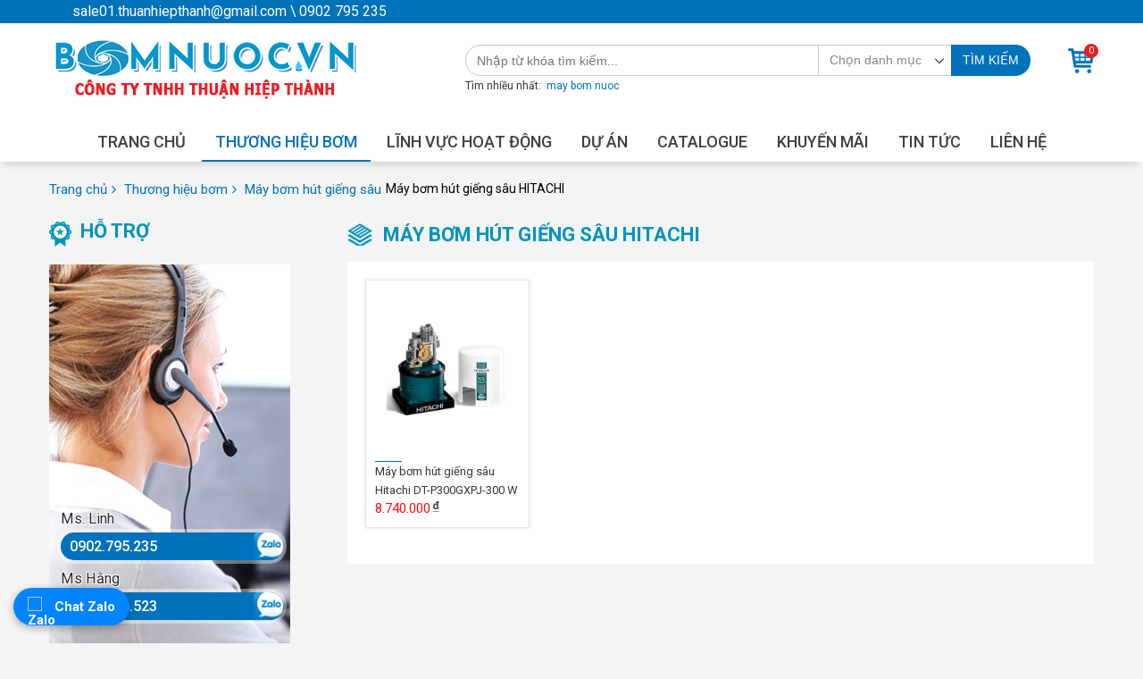

--- FILE ---
content_type: text/html; charset=UTF-8
request_url: https://bomnuoc.vn/danh-muc-san-pham/may-bom-hut-gieng-sau-hitachi-2162
body_size: 55912
content:
<!DOCTYPE html>
<html xmlns:og="http://opengraphprotocol.org/schema/" xmlns:fb="http://www.facebook.com/2008/fbml" lang="vi" xml:lang="vi">
	<head>
		<title>Máy bơm hút giếng sâu HITACHI</title>
		<meta http-equiv="X-UA-Compatible" content="IE=edge"/>
		<meta name="viewport" content="width=device-width, height=device-height, initial-scale=1.0, maximum-scale=1.0, user-scalable=0">
		<meta http-equiv="Content-Language" content="vi"/>
		<meta http-equiv="Content-Type" content="text/html; charset=utf-8"/>
		<meta name="title" content="Máy bơm hút giếng sâu HITACHI">
		<meta name="keywords" content="">
		<meta name="description" content="Sản phẩm Máy bơm hút giếng sâu HITACHI (Máy bơm hút giếng sâu - Máy bơm hút giếng sâu HITACHI) cao cấp chất lượng">
		<meta name="csrf-token" content="f6bdec6a8f0dc60227854fa18f65bb833f283098f519e2241877d965c14aef0b">
		<base href="https://bomnuoc.vn/">
		<link href="https://bomnuoc.vn/danh-muc-san-pham/may-bom-hut-gieng-sau-hitachi-2162" rel="canonical">
				<link rel="shortcut icon" href="uploads/files/2023/06/24/favicon.png" type="image/png"/>
		<link rel="dns-prefetch" href="https://www.googletagmanager.com/" >
		<link rel="dns-prefetch" href="https://www.googleadservices.com/" >
		<link rel="dns-prefetch" href="https://www.google-analytics.com" >
		<link rel="preconnect" href="https://fonts.googleapis.com">
<link rel="preconnect" href="https://fonts.gstatic.com" crossorigin>
<link href="https://fonts.googleapis.com/css2?family=Roboto:ital,wght@0,400;0,500;0,700;1,400;1,500;1,700&display=swap" rel="stylesheet">
<link href="https://maxcdn.bootstrapcdn.com/font-awesome/4.7.0/css/font-awesome.min.css" rel="stylesheet">
    <style>html,body,div,span,applet,object,iframe,h1,h2,h3,h4,h5,h6,p,blockquote,pre,a,abbr,acronym,address,big,cite,code,del,dfn,em,img,ins,kbd,q,s,samp,small,strike,strong,sub,sup,tt,var,b,u,i,center,dl,dt,dd,li,fieldset,form,label,legend,table,caption,tbody,tfoot,thead,tr,th,td,article,aside,canvas,details,embed,figure,figcaption,footer,header,hgroup,menu,nav,output,ruby,section,summary,time,mark,audio,video{margin:0;padding:0}body{font-size:14px;font-family:Roboto,sans-serif;line-height:21px;background:#f4f4f4;margin-top:26px}ul,ol{list-style:none outside none}a{outline:medium none;text-decoration:none;border:medium none}.clear{clear:both}img{border:medium none}</style>
<style>.wraper{width:1170px;margin:0 auto;position:relative}.header{padding:15px 0;background-color:#fff}.header_logo{float:left}.header_primary{width:704px;float:right;padding-top:9px}.wrap_hotline_search{position:relative;width:90%}.wrap_search{height:40px}#search_product .form-control{border-radius:20px 0 0 20px;height:35px}#search_product #cateId{border:1px solid #ccc;box-shadow:none;background:transparent url('[data-uri]') no-repeat;background-position:right 5px center;-webkit-appearance:none;-moz-appearance:none;appearance:none;width:150px;color:#888;text-align:left;height:35px}#search_product #submit_form_search{background-color:#0072bb;font-weight:300;text-transform:uppercase;line-height:15px;border-top-right-radius:20px;border-bottom-right-radius:20px;color:#fff;height:35px}.keyseach_most span{color:#333;display:inline-block;margin-right:3px;font-size:12px}.keyseach_most h2{display:inline-block}.keyseach_most a{color:#0072bc;margin-right:3px;font-size:12px}.wrap_menu_top{width:100%;position:sticky;top:26px;z-index:99999;background-color:#fff;-webkit-box-shadow:0px 8px 8px -5px rgba(0,0,0,.15);-moz-box-shadow:0px 8px 8px -5px rgba(0,0,0,.15);box-shadow:0px 8px 8px -5px rgba(0,0,0,.15)}.menu_top_mr{margin:0 auto}.wrap_content_header{padding-top:10px;overflow:hidden}.content{padding:0 10px;margin-bottom:20px}.footer{background:none repeat scroll 0 0 #252525;color:#9b9b9b;font-size:18px;font-weight:300}.wrap_menu_bot{text-align:center;border-bottom:1px solid rgba(132,132,132,.45)}.wrap_menu_footer{margin:0 auto}.footer_primary{padding:25px 0}.footer_about p,.footer_about a{color:#9b9b9b;font-size:17px;line-height:25px;font-weight:300}.footer_about_title{color:#fefefe !important;font-size:17px !important;margin-bottom:12px;font-weight:300;text-transform:uppercase}.contact_footter{font-size:17px;font-weight:300}.contact_footter .desc{color:#9b9b9b;padding-bottom:15px;line-height:30px}.contact_footter .address-info{padding-bottom:15px;color:#afadad}.contact_footter .address-icon{color:#04d5f4;font-size:20px}.ht_kh ul{padding-left:0;margin:0}.ht_kh li{list-style:inside disc;color:#04d5f4;font-size:14px;margin-bottom:10px}.ht_kh a{color:#9b9b9b;font-size:17px;font-weight:300}.visit{text-align:left;color:#fff;font-size:17px;font-weight:300;padding-top:15px}.visit p:first-child{background:url("../images/online.png") no-repeat;padding-left:30px;padding-bottom:15px}.visit p:last-child{background:url("../images/visit.png") no-repeat;padding-left:30px}.visit p span{color:#06d3f2}.row{-webkit-box-sizing:border-box;-moz-box-sizing:border-box;box-sizing:border-box}.row *{-webkit-box-sizing:border-box;-moz-box-sizing:border-box;box-sizing:border-box}.block-posts{margin:0 -15px 15px}.row:after,.row:before{-webkit-box-sizing:border-box;-moz-box-sizing:border-box;box-sizing:border-box}.block-posts .block-partners{width:50%;float:left;padding:0 15px}.block-posts .news_home_hl{width:50%;float:left;padding:0 15px}.block-posts .wrap_news{background-color:#fff}.news_one .img_new_nb img{height:auto;max-width:100%;display:block}.news_one .title_new_nb{font-size:19px;font-weight:500;color:#535252;padding:0 15px;line-height:25px;display:block;margin-top:10px}.news_list{padding-top:10px;padding-left:0;margin:0}.news_list li{display:block;padding:10px 15px 0;margin-bottom:10px;border-top:1px solid #b3b3b3}.news_list li .img_new{float:left;margin-right:10px}.news_list li .title_new_nb{height:40px;overflow:hidden;display:block;color:#8a8a8a;font-weight:500}.news_list li .intro_new_nb{color:#929292;font-size:14px;font-weight:300}.news_home_hl .intro_new_nb{font-size:15px;color:#5d5d5d;font-weight:300;padding:0 15px}.master-slider-parent{padding:20px 0}.header-curve{position:absolute;bottom:10px;left:0;width:100%;overflow:hidden;z-index:-1}.header-curve:before,.header-curve:after{content:'';position:absolute;top:0;width:100%;height:13px;background:#fff}.header-curve:before{right:100%}.header-curve:after{left:100%}.header-curve__inner{max-width:100%;height:65px;background:url("../images/cuver.png") no-repeat center bottom;background-size:100% 100%}</style>
<style>.title_cate_left{background:url("../images/icon-cate.png") no-repeat left center;font-size:22px;color:#0094bb;font-weight:700;height:28px;padding-left:35px;margin-bottom:20px}.header_hotline{background-color:#0072bb;padding:2px 0;top:0;position:fixed;width:100%;z-index:9999999}.header_hotline span{font-size:16px;font-weight:300;color:#fff}.header_hotline i{color:#0072bb;font-size:16px;padding-right:10px}.banner_home{width:100%;height:360px;margin-bottom:15px}.slider_letf_home{width:850px;height:360px;float:left}#bx-pager_n{width:840px;height:90px;margin-top:10px;display:none}#bx-pager_n a{margin-right:6px}#bx-pager_n a:last-child{margin-right:0 !important}.bxslider_home{padding:0;margin:0;z-index:9999}.qc_right{width:310px;height:360px;float:right}.wrap_slider_barand{width:100%;padding:20px 0 20px}.bxslider_brand{margin:0;padding:0}.bxslider_brand li{display:inline-block;float:left;width:195px !important;margin-right:2px;text-align:center;height:150px;background-color:#fff}.bxslider_brand a{display:inline-block}.bxslider_brand .img img{padding-top:12px;display:inline-block}.bxslider_brand a h2{color:#4e4d4d;font-size:12px;padding-bottom:0}.content_primary{width:100%;margin-top:20px}.content_left{float:left;width:270px}.title_cate_home{background:url(../images/bg_title_cate.png) repeat-x;height:31px;overflow:hidden}.title_cate_home span{color:#fff;display:block;font-size:14px;margin-left:20px;font-weight:700;line-height:30px;text-transform:uppercase}.title_price_search{background:url(../images/a_left.png) no-repeat left top;color:#333;display:block;font-size:14px;margin-bottom:5px;margin-left:13px;padding-left:15px;font-weight:700}.title_price_search:hover{color:#bc0000}.cate_pro{margin-bottom:10px}.title_cate_brand{background:url(../images/bg_title_cate.png) repeat-x scroll 0 0;height:31px;overflow:hidden;margin-bottom:10px}.title_cate_brand span{color:#fff;display:block;font-size:14px;font-weight:700;line-height:30px;margin-left:20px;text-transform:uppercase}.support .sp{background:url("../images/support.jpg") no-repeat;margin-bottom:20px;height:438px;position:relative;background-size:cover}.ads.support{background:0 0;border:none;margin-bottom:0;padding-bottom:0}.hot_line{background:url(../images/bg_hotline.png) no-repeat scroll center center;border-top:1px solid #fff;height:62px;margin-top:1px;position:relative}.sky_yahoo{position:absolute;width:100%;bottom:30px}.support_onl{margin-left:5px;margin-top:15px;overflow:hidden}.support_ng{margin-bottom:10px}.support_name{color:#2e2d2d;font-size:16.43px;text-shadow:-1px -1px 0 #fff,1px -1px 0 #fff,-1px 1px 0 #fff,1px 1px 0 #fff}.support_hotline{background:#0072bb;-webkit-box-shadow:0px 0px 0px 4px rgba(255,255,255,.4);-moz-box-shadow:0px 0px 0px 4px rgba(255,255,255,.4);box-shadow:0px 0px 0px 4px rgba(255,255,255,.4);border-radius:20px;font-size:16.43px;color:#fff;font-weight:500;margin-top:5px}.support_hotline span{padding:5px 0 5px 10px;display:inline-block}.support_hotline .vssupport{float:right;border-radius:20px}.support_hotline .vssupport img{border-radius:0 20px 20px 0;width:33px}.news_nb_intro{border-bottom:1px dotted #ccc;margin-bottom:10px;overflow:hidden;padding-bottom:10px}.news_nb_intro>a{float:left}.title_new_nb{color:#353535;font-size:14px;margin-bottom:5px;font-weight:700}.ads a{margin-top:5px;display:block}.content_right{width:836px;float:right}.title_hl{background:url("../images/ico-cate.png") no-repeat;color:#0094bb;padding-left:40px;text-transform:uppercase;font-weight:700;line-height:30px;font-size:22px;font-weight:700}.view_next{background:#0072bb;border:3px solid #dedcdc;border-radius:20px;font-size:15px;color:#fff;font-weight:300;display:inline-block;padding:5px 20px}.wrap_pro_intro{margin:15px 0;text-align:center;background-color:#fff;padding:20px 10px}.block-pro{padding:0 10px;margin-bottom:20px;width:22.5%;float:left}.pro_intro{border:1px solid #e8e4e4;position:relative;z-index:10;text-align:center;-webkit-box-shadow:0px 0px 4px 0px rgba(0,0,0,.11);-moz-box-shadow:0px 0px 4px 0px rgba(0,0,0,.11);box-shadow:0px 0px 4px 0px rgba(0,0,0,.11);padding:10px}.pro_intro .title_pro{color:#393838;display:block;font-size:13px;text-align:left;font-weight:300}.pro_intro .title_pro:before{content:"";display:block;border-top:1px solid #0072bb;width:30px}.pro_intro>a>img{margin:9px 0 15px;display:inline-block;max-width:100%}.pro_intro .price_pro{color:#f51314;font-size:15px;text-align:left}.pro_intro .price_pro span{background:url(../images/bg_price.png) no-repeat right bottom;height:17px;padding-right:10px}.pro_intro .status{background:url(../images/bg_status.png);width:100%;height:25px;position:absolute;bottom:70px;left:0;visibility:hidden;color:red;text-align:center;line-height:25px;font-style:italic;font-weight:700}.pro_intro:hover{border-color:#0094bb}.pro_intro:hover>.btn-detail{display:block}.pro_intro .btn-detail{position:absolute;top:50%;left:50%;-webkit-transform:translate(-50%,-50%);-moz-transform:translate(-50%,-50%);-ms-transform:translate(-50%,-50%);-o-transform:translate(-50%,-50%);transform:translate(-50%,-50%);background:#0072bb;border:3px solid #dedcdc;border-radius:20px;font-size:15px;color:#fff;font-weight:300;padding:5px 20px;display:none;min-width:100px}.mar{margin-right:0 !important}.hot_line_top{background:url(../images/bg_hotline_top.png) no-repeat;padding:7px 0 0 60px;position:absolute;top:0;width:109px;height:52px;right:390px}.hot_line_top span{float:left;font-size:14px;color:#0072bc;font-weight:700}.bxslider_right{padding:0;margin:0}.news_nb_intro p{float:left;width:130px;margin-left:10px}.navigater_pro{margin-bottom:10px;overflow:hidden;padding-bottom:5px;padding-top:10px}.navigater_pro div{float:left}.navigater_pro div a{color:#0072bb;font-size:15px;padding-right:5px;font-weight:300}.navigater_pro div a:before{content:"\f105";font-family:FontAwesome;padding-right:5px}.navigater_pro div:first-child>a:before{content:"";padding-right:0}.page{text-align:center}.page a{background:none repeat scroll 0 0 #eee;border:1px solid #d5d3d3;color:#777;font-size:11px;font-weight:700;height:15px;padding:2px 8px;width:15px}.fist_paging,.pre_paging,.next_paging,.last_paging{background:none repeat scroll 0 0 rgba(0,0,0,0) !important;border:medium none !important;padding:2px 3px !important}.page a.active,.page a:hover{background:none repeat scroll 0 0 #bc0000;border:1px solid #bc0000;color:#fff;font-size:11px;font-weight:700;height:15px;padding:2px 8px;width:15px}.product_detail{margin-left:-20px;margin-right:-20px}.product_detail_left{float:left;width:60%;padding:0 20px}.slide_product{float:left;margin-bottom:0;margin-right:0;margin-top:0;position:relative;width:342px}.product_detail_right{float:right;padding:0 20px;width:40%}.title_code_pro h1{color:#525252;font-weight:700;font-size:22px;line-height:30px}.product_detail_right h3 span{color:#bc0000;font-size:18px;padding:0}.code_pro{color:#4a4a4a;font-size:16px}.code_pro p{display:block}.plugin_like{margin-top:10px}.pro_ct{color:#333;line-height:25px;font-size:14px}.brand_ct{color:#0072bc;font-size:14px;font-weight:700}.price_km{color:#0071bb;font-weight:700;font-size:30px;margin-top:10px}.price_km span{text-decoration:underline;padding-left:2px}.vat_pro_ct{color:#999;font-size:14px;font-style:italic;font-weight:700;margin-top:10px}.other_pro_ct{padding-top:30px}.submit_muahang{background:url("../images/bg_order.png") no-repeat scroll;color:#fff;display:block;height:37px;float:left;margin-top:10px;width:158px}.thong_tin_san_pham{border-top:1px solid #dbdbdb;margin-top:40px;padding:20px}.title_detail_pro{color:#0071bb;font-size:18px;line-height:30px;font-weight:700}.chi_tiet_san_pham{background:url("../images/quote.png") no-repeat left top;padding-top:30px;margin-top:15px}.tabs_content_container{padding:10px}.products_other{margin-top:20px}.title_other{background:#f3f6f9;color:#bc0000;font-size:14px;font-weight:700;border-bottom:2px solid #bc0000;line-height:30px;margin-bottom:10px;padding-left:10px;text-transform:uppercase}.title_detail_bv{font-size:24px;color:#4c4c4c;font-weight:700;line-height:33px}.title_new_nb:hover{color:#bc0000}.cate_pro_intro{margin-bottom:15px}.products_home h3.cate_pro_intro span{color:#bc0000;font-size:16px;margin-bottom:15px;padding:0}.block_posts{margin-bottom:15px;background-color:#fff;padding:20px}.block_posts .title_hl_home{padding-bottom:15px}.block_posts .row img{max-width:100%;height:auto}.block-pro .row,.block_posts .row{margin-left:-15px;margin-right:-15px}.news_intro{margin-bottom:15px;overflow:hidden;padding-left:15px;padding-right:15px;width:50%;float:left}.title_intro_post{padding:8px 0}.title_intro_post .title_post{color:#242525;font-weight:500;font-size:17px;display:block}.title_intro_post .title_post:after{content:"";display:block;border-bottom:1px solid #04d5f4;width:70px;padding-top:10px}.title_intro_post .title_post:hover{color:#0072bb}.title_intro_post .post_date{color:#686868;font-style:italic;display:block}.intro_post{text-align:justify;font-size:15px;font-weight:300;color:#3b3b3b}.date_post_detail{color:#767676;font-weight:300;margin-bottom:15px}.date_post_detail span{background:url("../images/ico-cal.png") no-repeat;height:18px;padding-left:8px;width:18px;display:inline-block}.date_post_detail:after{content:"";display:block;border-bottom:1px solid #0094bb;width:70px;padding-top:4px}.news_other{margin-top:20px;border-top:1px dotted #c6c6c6}.news_other p{color:#959494;font-weight:700;font-size:14px;margin-bottom:5px;padding-top:20px}.news_other a{background:url("../images/bg_a_other.png") no-repeat left center;color:#4c4c4c;display:block;padding-left:10px;font-weight:500}.news_other a:hover{color:#0071bb}.news_other a span{color:#837777;margin-left:5px;font-size:13px;font-weight:300}.contacts_content{margin-top:20px;text-align:center}.contacts_content h1{color:#0084cc;font-weight:700;margin-bottom:10px;font-size:27px;text-transform:uppercase}.contacts_content .desc{font-size:16px;font-weight:300;color:#535353}.map{height:450px;width:100%}.contact-address{display:table;width:100%;margin:40px -15px}.contact-address .col{display:table-row}.contact-address .address-icon,.contact-address .address-info{display:table-cell;vertical-align:top}.contact-address .address-icon span{outline:none;background:#04d3f5;border-radius:50%;width:38px;height:38px;display:block;text-align:center;position:relative}.contact-address .address-icon span:before{border:5px solid #cbe5f1;content:"";position:absolute;left:0;right:0;top:0;bottom:0;border-radius:50%}.contact-address .address-icon span i{font-size:18px;color:#fff;line-height:38px}.contact-address .address-info{padding-left:15px}.contact-address .address-info h4{font-size:16px;color:#0072bb;text-transform:uppercase;font-weight:700;padding-bottom:2px}.contact-address .address-info h4:after{content:"";display:block;border-bottom:1px solid #0072bb;width:30px;margin-top:5px}.contact-address .address-info p{color:#696969}#contact{padding-right:40px}.contacts_right{float:right;width:485px}.contacts_right div{margin-bottom:5px;overflow:hidden}.contacts_right div label{float:left;height:22px;line-height:22px;text-align:right;width:120px}.contacts_right .input_text{border:1px solid #ccc;float:left;height:25px;width:310px;margin-left:10px}.contacts_right div textarea{border:1px solid #ccc;float:left;height:105px;width:310px;margin-left:10px}.capcha_text{border:1px solid #ccc;float:left;height:22px;margin-right:12px;width:140px}#siimage{float:left;height:34px}a.mamoi{background:url("../images/capcha_btn.jpg") no-repeat scroll left center rgba(0,0,0,0);color:#666;float:left;margin-left:5px;margin-top:4px;padding-left:23px}.input_submit{margin-left:133px}.input_submit,.input_reset{background:#ed1c24;background:-moz-linear-gradient(top,#ed1c24 0%,#bc0000 100%);background:-webkit-gradient(linear,left top,left bottom,color-stop(0%,#ed1c24),color-stop(100%,#bc0000));background:-webkit-linear-gradient(top,#ed1c24 0%,#bc0000 100%);background:-o-linear-gradient(top,#ed1c24 0%,#bc0000 100%);background:-ms-linear-gradient(top,#ed1c24 0%,#bc0000 100%);background:linear-gradient(to bottom,#ed1c24 0%,#bc0000 100%);filter:progid:DXImageTransform.Microsoft.gradient(startColorstr='#ed1c24',endColorstr='#bc0000',GradientType=0);border:medium none;border-radius:3px;box-shadow:0 0 2px #888;color:#fff;cursor:pointer;font-size:14px;font-weight:700;height:35px;line-height:35px;text-align:center;width:auto;padding:0 12px}.map_from_contacts{margin-top:20px}.wrap_from_answers{background:#f2f2f2;padding:15px 30px 30px}.title_answers{color:#bc0000;font-size:18px;margin-bottom:5px}.contacts_answers{margin:20px 0 0;width:430px}.contacts_answers div{margin-bottom:5px;overflow:hidden}.contacts_answers div label{float:left;height:22px;line-height:22px;text-align:left;width:85px}.contacts_answers input.input_text{float:right;width:310px;padding:.375rem .75rem;font-size:1rem;font-weight:400;line-height:1.5;color:#212529;background-color:#fff;background-clip:padding-box;border:1px solid #ced4da;-webkit-appearance:none;-moz-appearance:none;appearance:none;transition:border-color .15s ease-in-out,box-shadow .15s ease-in-out}.contacts_answers div textarea{padding:.375rem .75rem;font-size:1rem;font-weight:400;line-height:1.5;color:#212529;background-color:#fff;background-clip:padding-box;border:1px solid #ced4da;-webkit-appearance:none;-moz-appearance:none;appearance:none;transition:border-color .15s ease-in-out,box-shadow .15s ease-in-out;float:right;height:105px;width:310px}.contacts_answers .capcha_text{padding:.375rem .75rem;font-size:1rem;font-weight:400;line-height:1.5;color:#212529;background-color:#fff;background-clip:padding-box;border:1px solid #ced4da;-webkit-appearance:none;-moz-appearance:none;appearance:none;transition:border-color .15s ease-in-out,box-shadow .15s ease-in-out}.contacts_answers .input_submit{margin-left:96px}.ch_trc{margin-top:20px}.ch_tc{border-bottom:1px solid #ccc;margin-bottom:10px;padding-bottom:10px}.answers_tc{background:url("../images/bg_ch.png") no-repeat left 3px;padding-left:22px;font-size:14px;color:#010101;font-weight:700}.traloi{margin-left:22px;padding:15px;position:relative;background:#f2f2f2;border-radius:5px;margin-top:10px}.bg_goc{width:10px;height:5px;position:absolute;background:url("../images/bg_goc.png") no-repeat;top:-5px;left:15px}.Content_main{margin-top:20px}#addEditForm table{border-collapse:collapse}.giohang_form tr{text-align:center}.giohang_form tr{text-align:center}.giohang_form tr{text-align:center}.giohang_form tr,.giohang_form td,.giohang_form th{border:1px solid #ccc;padding:6px 0}.giohang_form th{background:url("../images/bg_order_ct.png") no-repeat}.giohang_col1{width:50px}.giohang_col2{width:345px}.giohang_col3{width:180px}.giohang_col4{width:125px}.giohang_col4 input{width:40px;text-align:center}.total{background:#ededed;line-height:40px;color:red;text-align:right;padding-right:20px;font-size:14px;font-weight:700}.giohang_col2{text-align:left}.giohang_col2 img{float:left;margin-left:10px}.giohang_col2 span{float:left;margin-left:10px;width:240px;color:#ee1d25}#btn_delete_item{background:url("../images/bg_dele_order.png") no-repeat;padding-left:30px;border:medium none;height:23px;color:#333;font-size:14px;font-weight:700;cursor:pointer}#btn_update_cart{background:url("../images/bg_update_giohang.png") no-repeat;padding-left:30px;border:medium none;height:23px;color:#333;font-size:14px;font-weight:700;cursor:pointer}#btn_delete_cart{background:url("../images/bg_huy.png") no-repeat;padding-left:30px;border:medium none;height:23px;color:#333;font-size:14px;font-weight:700;cursor:pointer}.btn_order_detail{margin-top:20px;text-align:center}#btn_payment_cart{background:url("../images/btn_payment_cart.png") no-repeat;width:auto;color:#fff;font-size:14px;font-weight:700;border:medium none;cursor:pointer;display:inline-block;padding:7px 12px}.table_order{border-collapse:collapse}.thong_tin_nguoi_mua{background:#ededed;color:#086f9e;font-size:14px;font-weight:700;line-height:30px;padding-left:15px;margin:25px 0;border-top:1px solid #ccc;border-bottom:1px solid #ccc}#payment-info div label{float:left;height:22px;line-height:22px;text-align:left;width:185px;margin-left:45px}#payment-info div{margin-bottom:5px;overflow:hidden;width:555px}#payment-info .input_text{float:left;width:298px;padding:.375rem .75rem;font-size:1rem;font-weight:400;line-height:1.5;color:#212529;background-color:#fff;background-clip:padding-box;border:1px solid #ced4da;-webkit-appearance:none;-moz-appearance:none;appearance:none;transition:border-color .15s ease-in-out,box-shadow .15s ease-in-out}#payment-info div textarea{border:1px solid #ccc;float:left;height:105px;width:310px}.input_sec_code{float:left;width:140px;padding:.375rem .75rem;font-size:1rem;font-weight:400;line-height:1.5;color:#212529;background-color:#fff;background-clip:padding-box;border:1px solid #ced4da;-webkit-appearance:none;-moz-appearance:none;appearance:none;transition:border-color .15s ease-in-out,box-shadow .15s ease-in-out}#btn_payment,#btn_cancel{background:url("../images/bg_payment.png") repeat-x;border:medium none;color:#fff;cursor:pointer;font-size:14px;font-weight:700;height:35px;width:auto;padding:0 12px;border-radius:5px}.level_3{padding-left:20px}.order_global{width:10%;padding:4px 0;text-align:right}.order_global a{background:url("../images/cart.png") no-repeat;width:29px;height:28px;display:inline-block;position:relative}.order_global a span{position:absolute;background-color:#ec1d24;border-radius:50%;width:16px;height:16px;top:-5px;right:-5px;font-size:11px;color:#fff;text-align:center;line-height:16px}.wrap_cart{width:130px;height:36px;position:relative}.wrap_cart a{width:130px;height:36px;float:left}.wrap_cart span{position:absolute;top:8px;right:12px;color:#ff7e00;font-weight:700}.data_update{color:#888;padding-left:22px}.abc_xv a{color:#fff}.sao_d{color:red;margin-left:3px}.wrap_search_price{background:#f7f7f7;padding:15px 10px;margin-bottom:10px}#search_product_price label{float:left;text-align:left;width:80px;margin-bottom:3px}#search_product_price .input_text_price{width:75px;float:left;background:url(../images/bg_input_price.png) no-repeat;height:27px;margin-right:5px;border:medium none}.search_btn_price{float:left;background:#2d4dbc;border:medium none;border-radius:5px;color:#fff;height:27px;width:50px;font-weight:700;cursor:pointer}.back_search{background:url(../images/bg_back.png) no-repeat left center;color:#70a0ff;padding-left:30px;margin-left:10px;line-height:30px;float:left;margin-right:10px}.go_home{background:url(../images/bg_home_search.png) no-repeat left center;color:#70a0ff;padding-left:30px;margin-left:10px;line-height:30px;float:right}.submit_muahang_content{background:url("../images/bt_content.png") no-repeat top left;color:#fff;display:block;margin:auto;height:37px;margin-top:10px;width:158px}.support_main{background-color:#fff;text-align:center}.support_main a{padding:10px 0}.support_main .bg_partners{background:url("../images/bg_partners.png") no-repeat top center;max-height:185px;min-height:126px;background-size:100%}.partners img{display:block;height:auto;max-width:100%}.detail *{line-height:1.4}.detail img{max-width:100%;display:block;height:auto}.detail table{width:100%;table-layout:fixed;caption-side:bottom;border-collapse:collapse}.detail p{margin:14px 0}.detail ul,.detail ol{list-style-type:auto}.detail table td{border:1px solid #ccc}.slider-for{background-color:#fff;height:328px;text-align:center}.slider-for img{display:inline-block !important}.title_code_pro{border-bottom:1px solid #ababab;padding-bottom:8px;margin-bottom:8px}.start_pro{color:#e89c00;padding-top:10px}input[type=number]::-webkit-outer-spin-button,input[type=number]::-webkit-inner-spin-button{-webkit-appearance:none;margin:0}input[type=number]{-moz-appearance:textfield;border:none}.box-qty{border:1px solid #a7a7a7;padding:10px 0;display:table;vertical-align:middle;background-color:#fff}.box-qty span{display:table-cell;padding:0 15px}#qty{display:table-cell;padding:0;width:15px;color:#0071bb}.btn-qty{padding:0;width:100%;background-color:transparent;border:none;cursor:pointer;font-size:14px}.btn-order{color:#fefefe;font-size:16px;text-transform:uppercase;background-color:#0071bb;border-radius:20px;text-align:center;padding:7px 50px;vertical-align:middle}.block-catalogue .row{margin-right:-15px;margin-left:-15px}.block-catalogue .block-item-list .d-block{color:#525252;padding:5px 0;border-bottom:1px solid #d8d8d8;display:block}.block-catalogue .block-item-list .d-block h2{font-size:15px;font-weight:700}.block-catalogue .block-item-list .desc{color:#696969;font-weight:300}.block-catalogue .title_detail_bv{border-bottom:1px solid #c6c6c6;padding-bottom:8px;margin-bottom:8px}.block-info{padding-top:20px}.block-info h4{color:#0071bb;font-weight:700;margin-bottom:10px}.block-activity .news_intro2{border-bottom:1px dotted #ccc;margin-bottom:15px;overflow:hidden;padding-bottom:15px;width:100%}.block-activity .img_post_intro2{border:1px solid #ccc;float:left;height:113px;margin-right:10px;width:161px}.block-activity .img_post_intro2 img{padding:4px}.block-activity .title_intro_post2{float:left;width:calc(100% - 175px);padding:0}.block-activity .title_intro_post2 .title_post{color:#333;font-weight:700;font-size:14px;display:block}.block-activity .title_intro_post2 .title_post:after{display:none;border-bottom:1px solid #04d5f4;width:70px;padding-top:10px}.block-activity .title_intro_post2 .title_post:hover{color:#bc0000}.block-activity .intro_post2{text-align:justify}.block-activity .post_date2{color:#888}</style>
<style>.wrap_menu_p{height:40px;padding-top:4px}.wrap_menu_p ul{margin:0;padding:0;float:right}.wrap_menu_p ul li{float:left}.wrap_menu_p ul li a{font-size:14px;color:#333}.wrap_menu_p ul>li:last-child>a{border:medium none !important}.menu_top{padding:0;margin:0;text-align:center}.menu_top>li{height:40px;display:inline-block !important;float:none !important}.menu_top>li.posts,.menu_top>li.abouts,.menu_top>li.activity{position:relative}.menu_top>li>a{padding:0 15px;line-height:40px;color:#3f3f3f;text-transform:uppercase;font-size:18px;font-weight:500}.menu_top>li>a>span{padding:0 15px;font-size:12px;font-weight:700;line-height:35px;white-space:nowrap}.menu_top>li>a i{margin-right:5px}.nav-i4sn>li:hover,.nav-i4sn>li.active{border-bottom:2px solid #0072bb}.nav-i4sn>li>a:hover,.nav-i4sn>li>a:focus,.nav-i4sn>li.active a,.nav-i4sn>li a.selected{color:#0072bb;background-color:transparent}.menu_left{margin:0;padding:0}.menu_left>li{border-bottom:1px solid #838383;position:relative}.menu_left>li>h2{font-size:15px;color:#0072bb;font-size:15px;font-weight:600}.menu_left>li a{color:#0072bb;display:block;font-size:15px;font-weight:600}.menu_left>li>h2>a>span{background:url(../images/bg_span_li.png) no-repeat 10px 10px;padding:5px 0 5px 30px;display:block;text-transform:uppercase}.menu_left>li>h2>a:hover,.menu_left>li>h2>a.active,.menu_left>li:hover>h2>a{color:#0072bb;background:#fff}.menu_left>li:hover>ul{display:block}.menu_left>li>ul{position:absolute;top:0;left:270px;background:#fff;padding:5px 10px;margin:0;z-index:9999;-webkit-box-shadow:0px 0px 4px 0px rgba(0,0,0,.08);-moz-box-shadow:0px 0px 4px 0px rgba(0,0,0,.08);box-shadow:0px 0px 4px 0px rgba(0,0,0,.08);display:none;white-space:nowrap}.menu_left>li>ul>li>h2{color:#333;font-size:15px}.menu_left>li>ul>li>h2>a{color:#333;font-size:15px;padding:5px 0 5px 10px;display:block;font-weight:300}.menu_left>li>ul>li a:hover,.menu_left>li>ul li a.active{color:#0072bb}.menu_bot{padding:0;margin:0 auto}.menu_bot li{display:inline-block;padding:5px 0}.menu_bot li a{color:#8d8c8c;text-transform:uppercase;font-weight:600;display:block;font-size:18px}.menu_bot li a span{padding:0 15px;margin:7px 0;display:block;white-space:nowrap}.menu_bot li a:hover,.menu_bot li a.active{color:#0094bb;display:block}.menu_bot>li:last-child>a>span{border:medium none !important}.menu_top_right li a:hover,.menu_top_right li a.active{color:red}.menu_left>li>ul.dropdown-menu{left:0;position:relative;visibility:visible;width:auto}.menu_left>li>ul.dropdown-menu>li>a{margin-left:20px}.footer_primary a{color:#9b9b9b}.footer_primary a:hover,.footer_primary a:focus,.footer_primary a.active{color:#04d5f4}</style>
<style>html .ddsmoothmenu{height:1%}.ddsmoothmenu ul{z-index:100;list-style-type:none}.ddsmoothmenu ul>li{display:inline;float:left}.ddsmoothmenu ul li a{display:block}* html .ddsmoothmenu ul li a{display:inline-block}.ddsmoothmenu ul li a:link,.ddsmoothmenu ul li a:visited{text-decoration:none}.ddsmoothmenu ul li.selected{color:#fff}.ddsmoothmenu ul li.linh-vuc-hoat-dong,.ddsmoothmenu ul li.news{position:relative}.ddsmoothmenu ul li ul{position:absolute;left:0 !important;display:none;visibility:hidden;z-index:9999;width:100% !important;padding:0;background-color:#f9f9f9;border-top:2px solid #0071bb;box-shadow:0 6px 12px rgba(0,0,0,.176);-webkit-box-shadow:0 6px 12px rgba(0,0,0,.176)}.ddsmoothmenu ul.news,.ddsmoothmenu ul.abouts{width:175px !important}.ddsmoothmenu ul.activity{width:255px !important}.ddsmoothmenu ul.news li,.ddsmoothmenu ul.abouts li,.ddsmoothmenu ul.activity li{display:block;width:100%}.ddsmoothmenu ul li ul li{display:list-item;z-index:103;margin-left:10px;background:0 0;border-bottom:none;width:15.28%}.ddsmoothmenu ul li ul div{float:left;z-index:103;margin-left:10px;background:0 0;border-bottom:none;width:15.28%}.ddsmoothmenu ul li ul div li{display:block;width:100%}.ddsmoothmenu ul li ul li ul{top:0}.ddsmoothmenu ul li ul li a{text-align:left;font-weight:400;font-size:14px;padding:5px;margin:0;z-index:104;color:#0254a1;text-transform:none}.ddsmoothmenu ul li ul li a h3,.mm-listview>li>a>h3{font-size:12px;font-weight:700;padding:0}.ddsmoothmenu ul li ul li a:hover,.ddsmoothmenu ul li ul li a.active{color:#1c9cd8}.downarrowclass{position:absolute;top:10px;right:7px}.rightarrowclass{position:absolute;top:6px;right:5px}.ddshadow{position:absolute;left:0;top:0;width:0;height:0;background:0 0}.toplevelshadow{opacity:.8}</style>
<style>.mm-hidden{display:none !important}.mm-wrapper{overflow-x:hidden;position:relative}.mm-menu,.mm-menu>.mm-panel{margin:0;position:absolute;left:0;right:0;top:0;bottom:0;z-index:0}.mm-menu{box-sizing:border-box;background:inherit;display:block;overflow:hidden;padding:0}.mm-panel{-webkit-transition:-webkit-transform .4s ease;-moz-transition:-moz-transform .4s ease;-ms-transition:-ms-transform .4s ease;-o-transition:-o-transform .4s ease;transition:transform .4s ease;-webkit-transform:translate3d(100%,0,0);-moz-transform:translate3d(100%,0,0);-ms-transform:translate3d(100%,0,0);-o-transform:translate3d(100%,0,0);transform:translate3d(100%,0,0)}.mm-panel.mm-opened{-webkit-transform:translate3d(0%,0,0);-moz-transform:translate3d(0%,0,0);-ms-transform:translate3d(0%,0,0);-o-transform:translate3d(0%,0,0);transform:translate3d(0%,0,0)}.mm-panel.mm-subopened{-webkit-transform:translate3d(-30%,0,0);-moz-transform:translate3d(-30%,0,0);-ms-transform:translate3d(-30%,0,0);-o-transform:translate3d(-30%,0,0);transform:translate3d(-30%,0,0)}.mm-panel.mm-highest{z-index:1}.mm-menu>.mm-panel{background:inherit;border-color:inherit;-webkit-overflow-scrolling:touch;overflow:scroll;overflow-x:hidden;overflow-y:auto;box-sizing:border-box;padding:0 20px}.mm-menu>.mm-panel.mm-hasnavbar{padding-top:40px}.mm-menu>.mm-panel:before,.mm-menu>.mm-panel:after{content:'';display:block;height:20px}.mm-vertical .mm-panel{-webkit-transform:none !important;-moz-transform:none !important;-ms-transform:none !important;-o-transform:none !important;transform:none !important}.mm-vertical .mm-listview .mm-panel,.mm-listview .mm-vertical .mm-panel{display:none;padding:10px 0 10px 10px}.mm-vertical .mm-listview .mm-panel .mm-listview>li:last-child:after,.mm-listview .mm-vertical .mm-panel .mm-listview>li:last-child:after{border-color:transparent}.mm-vertical li.mm-opened>.mm-panel,li.mm-vertical.mm-opened>.mm-panel{display:block}.mm-vertical .mm-listview>li>.mm-next,.mm-listview>li.mm-vertical>.mm-next{height:40px;bottom:auto}.mm-vertical .mm-listview>li>.mm-next:after,.mm-listview>li.mm-vertical>.mm-next:after{top:16px;bottom:auto}.mm-vertical .mm-listview>li.mm-opened>.mm-next:after,.mm-listview>li.mm-vertical.mm-opened>.mm-next:after{-webkit-transform:rotate(45deg);-moz-transform:rotate(45deg);-ms-transform:rotate(45deg);-o-transform:rotate(45deg);transform:rotate(45deg)}.mm-navbar{border-bottom:1px solid;border-color:inherit;text-align:center;line-height:20px;height:40px;padding:0 40px;margin:0;position:absolute;top:0;left:0;right:0}.mm-navbar>*{display:block;padding:10px 0}.mm-navbar a,.mm-navbar a:hover{text-decoration:none}.mm-navbar .mm-title{text-overflow:ellipsis;white-space:nowrap;overflow:hidden}.mm-navbar .mm-btn{box-sizing:border-box;width:40px;height:40px;position:absolute;top:0;z-index:1}.mm-navbar .mm-btn:first-child{padding-left:20px;left:0}.mm-navbar .mm-btn:last-child{text-align:right;padding-right:20px;right:0}.mm-panel .mm-navbar{display:none}.mm-panel.mm-hasnavbar .mm-navbar{display:block}.mm-listview,.mm-listview>li{list-style:none;display:block;padding:0;margin:0}.mm-listview{font:inherit;font-size:14px;line-height:20px}.mm-listview a,.mm-listview a:hover{text-decoration:none}.mm-listview>li{position:relative}.mm-listview>li,.mm-listview>li:after,.mm-listview>li .mm-next,.mm-listview>li .mm-next:before{border-color:inherit}.mm-listview>li>a,.mm-listview>li>span{text-overflow:ellipsis;white-space:nowrap;overflow:hidden;color:inherit;display:block;padding:10px 10px 10px 20px;border-bottom:none;margin:0}.mm-listview>li>a.mm-arrow,.mm-listview>li>span.mm-arrow{padding-right:50px}.mm-listview>li:not(.mm-divider):after{content:'';border-bottom-width:1px;border-bottom-style:solid;display:block;position:absolute;left:0;right:0;bottom:0}.mm-listview>li:not(.mm-divider):after{left:20px}.mm-listview .mm-next{background:rgba(3,2,1,0);width:50px;padding:0;position:absolute;right:0;top:0;bottom:0;z-index:2}.mm-listview .mm-next:before{content:'';display:block;position:absolute;top:0;bottom:0;left:0}.mm-listview .mm-next+a,.mm-listview .mm-next+span{margin-right:50px}.mm-listview .mm-next.mm-fullsubopen{width:100%}.mm-listview .mm-next.mm-fullsubopen:before{border-left:none}.mm-listview .mm-next.mm-fullsubopen+a,.mm-listview .mm-next.mm-fullsubopen+span{padding-right:50px;margin-right:0}.mm-menu>.mm-panel>.mm-listview{margin:20px -20px}.mm-menu>.mm-panel>.mm-listview:first-child,.mm-menu>.mm-panel>.mm-navbar+.mm-listview{margin-top:-20px}.mm-listview .mm-inset{list-style:inside disc;padding:0 10px 15px 40px;margin:0}.mm-listview .mm-inset>li{padding:5px 0}.mm-listview .mm-divider{text-overflow:ellipsis;white-space:nowrap;overflow:hidden;font-size:10px;text-transform:uppercase;text-indent:20px;line-height:25px}.mm-listview .mm-spacer{padding-top:40px}.mm-listview .mm-spacer>.mm-next{top:40px}.mm-listview .mm-spacer.mm-divider{padding-top:25px}.mm-prev:before,.mm-next:after,.mm-arrow:after{content:'';border:2px solid transparent;display:inline-block;width:8px;height:8px;margin:auto;position:absolute;top:0;bottom:0;-webkit-transform:rotate(-45deg);-moz-transform:rotate(-45deg);-ms-transform:rotate(-45deg);-o-transform:rotate(-45deg);transform:rotate(-45deg)}.mm-prev:before{border-right:none;border-bottom:none;left:20px}.mm-next:after,.mm-arrow:after{border-top:none;border-left:none;right:20px}.mm-menu{background:#f3f3f3;border-color:rgba(0,0,0,.1);color:rgba(0,0,0,.7)}.mm-menu .mm-navbar>*,.mm-menu .mm-navbar a{color:rgba(0,0,0,.3)}.mm-menu .mm-navbar .mm-btn:before,.mm-menu .mm-navbar .mm-btn:after{border-color:rgba(0,0,0,.3)}.mm-menu .mm-listview{border-color:rgba(0,0,0,.1)}.mm-menu .mm-listview>li .mm-next:after,.mm-menu .mm-listview>li .mm-arrow:after{border-color:rgba(0,0,0,.3)}.mm-menu .mm-listview>li.mm-selected>a:not(.mm-next),.mm-menu .mm-listview>li.mm-selected>span{background:rgba(255,255,255,.5)}.mm-menu.mm-vertical .mm-listview>li.mm-opened>a.mm-next,.mm-menu.mm-vertical .mm-listview>li.mm-opened>.mm-panel,.mm-menu .mm-listview>li.mm-opened.mm-vertical>a.mm-next,.mm-menu .mm-listview>li.mm-opened.mm-vertical>.mm-panel{background:rgba(0,0,0,.05)}.mm-menu .mm-divider{background:rgba(0,0,0,.05)}.mm-page{box-sizing:border-box;position:relative}.mm-slideout{-webkit-transition:-webkit-transform .4s ease;-ms-transition:-ms-transform .4s ease;transition:transform .4s ease}html.mm-opened{overflow:hidden;position:relative}html.mm-opened body{overflow:hidden}html.mm-background .mm-page{background:inherit}#mm-blocker{background:rgba(3,2,1,0);display:none;width:100%;height:100%;position:fixed;top:0;left:0;z-index:999999}html.mm-opened #mm-blocker,html.mm-blocking #mm-blocker{display:block}.mm-menu.mm-offcanvas{display:none;position:fixed}.mm-menu.mm-current{display:block}.mm-menu{width:80%;min-width:140px;max-width:440px}html.mm-opening .mm-slideout{-webkit-transform:translate(80%,0);-moz-transform:translate(80%,0);-ms-transform:translate(80%,0);-o-transform:translate(80%,0);transform:translate(80%,0)}@media all and (max-width:175px){html.mm-opening .mm-slideout{-webkit-transform:translate(140px,0);-moz-transform:translate(140px,0);-ms-transform:translate(140px,0);-o-transform:translate(140px,0);transform:translate(140px,0)}}@media all and (min-width:550px){html.mm-opening .mm-slideout{-webkit-transform:translate(440px,0);-moz-transform:translate(440px,0);-ms-transform:translate(440px,0);-o-transform:translate(440px,0);transform:translate(440px,0)}}.mm-menu.mm-top.mm-autoheight,.mm-menu.mm-bottom.mm-autoheight{max-height:80%}.mm-menu.mm-top.mm-autoheight.mm-fullscreen,.mm-menu.mm-bottom.mm-autoheight.mm-fullscreen{max-height:100%}.mm-menu.mm-measureheight>.mm-panel{bottom:auto !important;height:auto !important}em.mm-counter{font:inherit;font-size:14px;font-style:normal;text-indent:0;line-height:20px;display:block;margin-top:-10px;position:absolute;right:45px;top:50%}em.mm-counter+a.mm-next{width:90px}em.mm-counter+a.mm-next+a,em.mm-counter+a.mm-next+span{margin-right:90px}em.mm-counter+a.mm-fullsubopen{padding-left:0}.mm-vertical>.mm-counter{top:12px;margin-top:0}.mm-vertical.mm-spacer>.mm-counter{margin-top:40px}.mm-nosubresults>.mm-counter{display:none}.mm-menu em.mm-counter{color:rgba(0,0,0,.3)}.mm-divider>span{text-overflow:ellipsis;white-space:nowrap;overflow:hidden;padding:0;line-height:25px}.mm-divider.mm-opened a.mm-next:after{-webkit-transform:rotate(45deg);-moz-transform:rotate(45deg);-ms-transform:rotate(45deg);-o-transform:rotate(45deg);transform:rotate(45deg)}.mm-collapsed:not(.mm-uncollapsed){display:none}.mm-fixeddivider{background:inherit;display:none;position:absolute;top:0;left:0;right:0;z-index:2;-webkit-transform:translate3d(0,0,0);-moz-transform:translate3d(0,0,0);-ms-transform:translate3d(0,0,0);-o-transform:translate3d(0,0,0);transform:translate3d(0,0,0)}.mm-fixeddivider:after{content:none !important;display:none !important}.mm-hasdividers .mm-fixeddivider{display:block}.mm-menu .mm-fixeddivider span{background:rgba(0,0,0,.05)}html.mm-opened.mm-dragging .mm-menu,html.mm-opened.mm-dragging .mm-page,html.mm-opened.mm-dragging .mm-fixed-top,html.mm-opened.mm-dragging .mm-fixed-bottom,html.mm-opened.mm-dragging #mm-blocker{-webkit-transition-duration:0s;-moz-transition-duration:0s;-ms-transition-duration:0s;-o-transition-duration:0s;transition-duration:0s}.mm-iconpanel .mm-panel{-webkit-transition-property:-webkit-transform,left,right;-moz-transition-property:-moz-transform,left,right;-ms-transition-property:-ms-transform,left,right;-o-transition-property:-o-transform,left,right;transition-property:transform,left,right}.mm-iconpanel .mm-panel.mm-opened{border-left:1px solid;border-color:inherit}.mm-iconpanel .mm-panel.mm-subopened{overflow-y:hidden;left:-40px;-webkit-transform:translate3d(0,0,0);-moz-transform:translate3d(0,0,0);-ms-transform:translate3d(0,0,0);-o-transform:translate3d(0,0,0);transform:translate3d(0,0,0)}.mm-iconpanel .mm-panel.mm-iconpanel-0{left:0}.mm-iconpanel .mm-panel.mm-iconpanel-1{left:40px}.mm-iconpanel .mm-panel.mm-iconpanel-2{left:80px}.mm-iconpanel .mm-panel.mm-iconpanel-3{left:120px}.mm-iconpanel .mm-panel.mm-iconpanel-4{left:160px}.mm-iconpanel .mm-panel.mm-iconpanel-5{left:200px}.mm-iconpanel .mm-panel.mm-iconpanel-6{left:240px}.mm-subblocker{background:inherit;opacity:0;display:block;-webkit-transition:opacity .4s ease;-moz-transition:opacity .4s ease;-ms-transition:opacity .4s ease;-o-transition:opacity .4s ease;transition:opacity .4s ease}.mm-subopened .mm-subblocker{opacity:.6;position:absolute;top:0;right:0;bottom:-100000px;left:0;z-index:3}.mm-menu>.mm-navbar{background:inherit;padding:0;z-index:3;-webkit-transform:translate3d(0,0,0);-moz-transform:translate3d(0,0,0);-ms-transform:translate3d(0,0,0);-o-transform:translate3d(0,0,0);transform:translate3d(0,0,0)}.mm-navbar-bottom{border-top-width:1px;border-top-style:solid;border-bottom:none;top:auto;bottom:0}.mm-navbar-top~.mm-navbar-top{border-bottom:none}.mm-navbar-bottom~.mm-navbar-bottom{border-top:none}.mm-navbar.mm-hasbtns{padding:0 40px}.mm-close:after{content:'x'}.mm-navbar[class*=mm-navbar-content-]>*{box-sizing:border-box;display:block;float:left}.mm-navbar>.mm-breadcrumbs{text-overflow:ellipsis;white-space:nowrap;overflow:hidden;-webkit-overflow-scrolling:touch;overflow-x:auto;text-align:left;padding:0 0 0 17px}.mm-navbar>.mm-breadcrumbs>*{display:inline-block;padding:10px 3px}.mm-navbar>.mm-breadcrumbs>a{text-decoration:underline}.mm-navbar.mm-hasbtns .mm-breadcrumbs{margin-left:-40px}.mm-navbar.mm-hasbtns .mm-btn:not(.mm-hidden)+.mm-breadcrumbs{margin-left:0;padding-left:0}.mm-navbar-top-1{top:0}.mm-hasnavbar-top-1 .mm-panel{top:40px}.mm-hasnavbar-top-1 .mm-indexer{top:50px}.mm-hasnavbar-top-1 .mm-fixeddivider{top:40px}.mm-navbar-top-2{top:40px}.mm-hasnavbar-top-2 .mm-panel{top:80px}.mm-hasnavbar-top-2 .mm-indexer{top:90px}.mm-hasnavbar-top-2 .mm-fixeddivider{top:80px}.mm-navbar-top-3{top:80px}.mm-hasnavbar-top-3 .mm-panel{top:120px}.mm-hasnavbar-top-3 .mm-indexer{top:130px}.mm-hasnavbar-top-3 .mm-fixeddivider{top:120px}.mm-navbar-top-4{top:120px}.mm-hasnavbar-top-4 .mm-panel{top:160px}.mm-hasnavbar-top-4 .mm-indexer{top:170px}.mm-hasnavbar-top-4 .mm-fixeddivider{top:160px}.mm-navbar-bottom-1{bottom:0}.mm-hasnavbar-bottom-1 .mm-panel{bottom:40px}.mm-hasnavbar-bottom-1 .mm-indexer{bottom:50px}.mm-navbar-bottom-2{bottom:40px}.mm-hasnavbar-bottom-2 .mm-panel{bottom:80px}.mm-hasnavbar-bottom-2 .mm-indexer{bottom:90px}.mm-navbar-bottom-3{bottom:80px}.mm-hasnavbar-bottom-3 .mm-panel{bottom:120px}.mm-hasnavbar-bottom-3 .mm-indexer{bottom:130px}.mm-navbar-bottom-4{bottom:120px}.mm-hasnavbar-bottom-4 .mm-panel{bottom:160px}.mm-hasnavbar-bottom-4 .mm-indexer{bottom:170px}.mm-navbar-size-2{height:80px}.mm-navbar-size-3{height:120px}.mm-navbar-size-4{height:160px}.mm-navbar-content-2>*{width:50%}.mm-navbar-content-3>*{width:33.33%}.mm-navbar-content-4>*{width:25%}.mm-navbar-content-5>*{width:20%}.mm-navbar-content-6>*{width:16.67%}.mm-search,.mm-search input{box-sizing:border-box}.mm-search{height:40px;padding:7px 10px 0}.mm-search input{border:none;border-radius:26px;font:inherit;font-size:14px;line-height:26px;outline:none;display:block;width:100%;height:26px;margin:0;padding:0 10px}.mm-search input::-ms-clear{display:none}.mm-panel>.mm-search{width:100%;position:absolute;top:0;left:0}.mm-panel.mm-hassearch{padding-top:40px}.mm-panel.mm-hassearch.mm-hasnavbar{padding-top:80px}.mm-panel.mm-hassearch.mm-hasnavbar .mm-search{top:40px}.mm-noresultsmsg{text-align:center;font-size:21px;display:none;padding:40px 0}.mm-noresults .mm-noresultsmsg{display:block}.mm-noresults .mm-indexer{display:none !important}li.mm-nosubresults>a.mm-next{display:none}li.mm-nosubresults>a.mm-next+a,li.mm-nosubresults>a.mm-next+span{padding-right:10px}.mm-menu .mm-search input{background:rgba(0,0,0,.05);color:rgba(0,0,0,.7)}.mm-menu .mm-noresultsmsg{color:rgba(0,0,0,.3)}.mm-indexer{background:inherit;text-align:center;font-size:12px;box-sizing:border-box;width:20px;position:absolute;top:10px;bottom:10px;right:-100px;z-index:3;-webkit-transition:right .4s ease;-moz-transition:right .4s ease;-ms-transition:right .4s ease;-o-transition:right .4s ease;transition:right .4s ease;-webkit-transform:translate3d(0,0,0);-moz-transform:translate3d(0,0,0);-ms-transform:translate3d(0,0,0);-o-transform:translate3d(0,0,0);transform:translate3d(0,0,0)}.mm-indexer a{text-decoration:none;display:block;height:3.85%}.mm-indexer~.mm-panel.mm-hasindexer{padding-right:40px}.mm-hasindexer .mm-indexer{right:0}.mm-hasindexer .mm-fixeddivider{right:20px}.mm-menu .mm-indexer a{color:rgba(0,0,0,.3)}input.mm-toggle,input.mm-check{position:absolute;left:-10000px}label.mm-toggle,label.mm-check{margin:0;position:absolute;top:50%;z-index:2}label.mm-toggle:before,label.mm-check:before{content:'';display:block}label.mm-toggle{border-radius:30px;width:50px;height:30px;margin-top:-15px}label.mm-toggle:before{border-radius:30px;width:28px;height:28px;margin:1px}input.mm-toggle:checked~label.mm-toggle:before{float:right}label.mm-check{width:30px;height:30px;margin-top:-15px}label.mm-check:before{border-left:3px solid;border-bottom:3px solid;width:40%;height:20%;margin:25% 0 0 20%;opacity:.1;-webkit-transform:rotate(-45deg);-moz-transform:rotate(-45deg);-ms-transform:rotate(-45deg);-o-transform:rotate(-45deg);transform:rotate(-45deg)}input.mm-check:checked~label.mm-check:before{opacity:1}li.mm-vertical label.mm-toggle,li.mm-vertical label.mm-check{bottom:auto;margin-top:0}li.mm-vertical label.mm-toggle{top:5px}li.mm-vertical label.mm-check{top:5px}label.mm-toggle,label.mm-check{right:20px}label.mm-toggle+a,label.mm-toggle+span{padding-right:80px}label.mm-check+a,label.mm-check+span{padding-right:60px}a.mm-next+label.mm-toggle,a.mm-next+label.mm-check{right:60px}a.mm-next+label.mm-toggle+a,a.mm-next+label.mm-toggle+span,a.mm-next+label.mm-check+a,a.mm-next+label.mm-check+span{margin-right:50px}a.mm-next+label.mm-toggle+a,a.mm-next+label.mm-toggle+span{padding-right:70px}a.mm-next+label.mm-check+a,a.mm-next+label.mm-check+span{padding-right:50px}em.mm-counter+a.mm-next+label.mm-toggle,em.mm-counter+a.mm-next+label.mm-check{right:100px}em.mm-counter+a.mm-next+label.mm-toggle+a,em.mm-counter+a.mm-next+label.mm-toggle+span,em.mm-counter+a.mm-next+label.mm-check+a,em.mm-counter+a.mm-next+label.mm-check+span{margin-right:90px}.mm-menu label.mm-toggle{background:rgba(0,0,0,.1)}.mm-menu label.mm-toggle:before{background:#f3f3f3}.mm-menu input.mm-toggle:checked~label.mm-toggle{background:#4bd963}.mm-menu label.mm-check:before{border-color:rgba(0,0,0,.7)}.mm-menu.mm-border-none .mm-listview>li:after,.mm-listview.mm-border-none>li:after{content:none}.mm-menu.mm-border-full .mm-listview>li:after,.mm-listview.mm-border-full>li:after{left:0 !important}html.mm-effect-zoom-menu .mm-menu.mm-offcanvas{-webkit-transition:-webkit-transform .4s ease;-moz-transition:-moz-transform .4s ease;-ms-transition:-ms-transform .4s ease;-o-transition:-o-transform .4s ease;transition:transform .4s ease}html.mm-effect-zoom-menu.mm-opened .mm-menu.mm-effect-zoom-menu{-webkit-transform:scale(.7,.7) translate3d(-30%,0,0);-moz-transform:scale(.7,.7) translate3d(-30%,0,0);-ms-transform:scale(.7,.7) translate3d(-30%,0,0);-o-transform:scale(.7,.7) translate3d(-30%,0,0);transform:scale(.7,.7) translate3d(-30%,0,0);-webkit-transform-origin:left center;-moz-transform-origin:left center;-ms-transform-origin:left center;-o-transform-origin:left center;transform-origin:left center}html.mm-effect-zoom-menu.mm-opening .mm-menu.mm-effect-zoom-menu{-webkit-transform:scale(1,1) translate3d(0%,0,0);-moz-transform:scale(1,1) translate3d(0%,0,0);-ms-transform:scale(1,1) translate3d(0%,0,0);-o-transform:scale(1,1) translate3d(0%,0,0);transform:scale(1,1) translate3d(0%,0,0)}html.mm-effect-zoom-menu.mm-right.mm-opened .mm-menu.mm-offcanvas{-webkit-transform:scale(.7,.7) translate3d(30%,0,0);-moz-transform:scale(.7,.7) translate3d(30%,0,0);-ms-transform:scale(.7,.7) translate3d(30%,0,0);-o-transform:scale(.7,.7) translate3d(30%,0,0);transform:scale(.7,.7) translate3d(30%,0,0);-webkit-transform-origin:right center;-moz-transform-origin:right center;-ms-transform-origin:right center;-o-transform-origin:right center;transform-origin:right center}html.mm-effect-zoom-menu.mm-right.mm-opening .mm-menu.mm-effect-zoom-menu{-webkit-transform:scale(1,1) translate3d(0%,0,0);-moz-transform:scale(1,1) translate3d(0%,0,0);-ms-transform:scale(1,1) translate3d(0%,0,0);-o-transform:scale(1,1) translate3d(0%,0,0);transform:scale(1,1) translate3d(0%,0,0)}html.mm-effect-slide-menu .mm-menu.mm-effect-slide-menu{-webkit-transition:-webkit-transform .4s ease;-moz-transition:-moz-transform .4s ease;-ms-transition:-ms-transform .4s ease;-o-transition:-o-transform .4s ease;transition:transform .4s ease}html.mm-effect-slide-menu.mm-opened .mm-menu.mm-effect-slide-menu{-webkit-transform:translate3d(-30%,0,0);-moz-transform:translate3d(-30%,0,0);-ms-transform:translate3d(-30%,0,0);-o-transform:translate3d(-30%,0,0);transform:translate3d(-30%,0,0)}html.mm-effect-slide-menu.mm-opening .mm-menu.mm-effect-slide-menu{-webkit-transform:translate3d(0%,0,0);-moz-transform:translate3d(0%,0,0);-ms-transform:translate3d(0%,0,0);-o-transform:translate3d(0%,0,0);transform:translate3d(0%,0,0)}html.mm-effect-slide-menu.mm-right.mm-opened .mm-menu.mm-effect-slide-menu{-webkit-transform:translate3d(30%,0,0);-moz-transform:translate3d(30%,0,0);-ms-transform:translate3d(30%,0,0);-o-transform:translate3d(30%,0,0);transform:translate3d(30%,0,0)}html.mm-effect-slide-menu.mm-right.mm-opening .mm-menu.mm-effect-slide-menu{-webkit-transform:translate3d(0%,0,0);-moz-transform:translate3d(0%,0,0);-ms-transform:translate3d(0%,0,0);-o-transform:translate3d(0%,0,0);transform:translate3d(0%,0,0)}html.mm-effect-fade-menu .mm-menu.mm-effect-fade-menu{opacity:0;-webkit-transition:opacity .4s ease;-moz-transition:opacity .4s ease;-ms-transition:opacity .4s ease;-o-transition:opacity .4s ease;transition:opacity .4s ease}html.mm-effect-fade-menu.mm-opening .mm-menu.mm-effect-fade-menu{opacity:1}.mm-menu.mm-effect-zoom-panels .mm-panel{-webkit-transform:scale(1.5,1.5) translate3d(100%,0,0);-moz-transform:scale(1.5,1.5) translate3d(100%,0,0);-ms-transform:scale(1.5,1.5) translate3d(100%,0,0);-o-transform:scale(1.5,1.5) translate3d(100%,0,0);transform:scale(1.5,1.5) translate3d(100%,0,0);-webkit-transform-origin:left center;-moz-transform-origin:left center;-ms-transform-origin:left center;-o-transform-origin:left center;transform-origin:left center}.mm-menu.mm-effect-zoom-panels .mm-panel.mm-opened{-webkit-transform:scale(1,1) translate3d(0%,0,0);-moz-transform:scale(1,1) translate3d(0%,0,0);-ms-transform:scale(1,1) translate3d(0%,0,0);-o-transform:scale(1,1) translate3d(0%,0,0);transform:scale(1,1) translate3d(0%,0,0)}.mm-menu.mm-effect-zoom-panels .mm-panel.mm-opened.mm-subopened{-webkit-transform:scale(.7,.7) translate3d(-30%,0,0);-moz-transform:scale(.7,.7) translate3d(-30%,0,0);-ms-transform:scale(.7,.7) translate3d(-30%,0,0);-o-transform:scale(.7,.7) translate3d(-30%,0,0);transform:scale(.7,.7) translate3d(-30%,0,0)}.mm-menu.mm-effect-slide-panels-0 .mm-panel.mm-subopened{-webkit-transform:translate3d(0,0,0);-moz-transform:translate3d(0,0,0);-ms-transform:translate3d(0,0,0);-o-transform:translate3d(0,0,0);transform:translate3d(0,0,0)}.mm-menu.mm-effect-slide-panels-100 .mm-panel.mm-subopened{-webkit-transform:translate3d(-100%,0,0);-moz-transform:translate3d(-100%,0,0);-ms-transform:translate3d(-100%,0,0);-o-transform:translate3d(-100%,0,0);transform:translate3d(-100%,0,0)}html.mm-effect-slide-listitems .mm-menu.mm-effect-slide-listitems .mm-listview>li{-webkit-transition:-webkit-transform .4s ease;-moz-transition:-moz-transform .4s ease;-ms-transition:-ms-transform .4s ease;-o-transition:-o-transform .4s ease;transition:transform .4s ease;-webkit-transform:translate3d(100%,0,0);-moz-transform:translate3d(100%,0,0);-ms-transform:translate3d(100%,0,0);-o-transform:translate3d(100%,0,0);transform:translate3d(100%,0,0)}html.mm-effect-slide-listitems .mm-menu.mm-effect-slide-listitems .mm-listview>li:nth-child(1){-webkit-transition-delay:.1s;-moz-transition-delay:.1s;-ms-transition-delay:.1s;-o-transition-delay:.1s;transition-delay:.1s}html.mm-effect-slide-listitems .mm-menu.mm-effect-slide-listitems .mm-listview>li:nth-child(2){-webkit-transition-delay:.2s;-moz-transition-delay:.2s;-ms-transition-delay:.2s;-o-transition-delay:.2s;transition-delay:.2s}html.mm-effect-slide-listitems .mm-menu.mm-effect-slide-listitems .mm-listview>li:nth-child(3){-webkit-transition-delay:.3s;-moz-transition-delay:.3s;-ms-transition-delay:.3s;-o-transition-delay:.3s;transition-delay:.3s}html.mm-effect-slide-listitems .mm-menu.mm-effect-slide-listitems .mm-listview>li:nth-child(4){-webkit-transition-delay:.4s;-moz-transition-delay:.4s;-ms-transition-delay:.4s;-o-transition-delay:.4s;transition-delay:.4s}html.mm-effect-slide-listitems .mm-menu.mm-effect-slide-listitems .mm-listview>li:nth-child(5){-webkit-transition-delay:.5s;-moz-transition-delay:.5s;-ms-transition-delay:.5s;-o-transition-delay:.5s;transition-delay:.5s}html.mm-effect-slide-listitems .mm-menu.mm-effect-slide-listitems .mm-listview>li:nth-child(6){-webkit-transition-delay:.6s;-moz-transition-delay:.6s;-ms-transition-delay:.6s;-o-transition-delay:.6s;transition-delay:.6s}html.mm-effect-slide-listitems .mm-menu.mm-effect-slide-listitems .mm-listview>li:nth-child(7){-webkit-transition-delay:.7s;-moz-transition-delay:.7s;-ms-transition-delay:.7s;-o-transition-delay:.7s;transition-delay:.7s}html.mm-effect-slide-listitems .mm-menu.mm-effect-slide-listitems .mm-listview>li:nth-child(8){-webkit-transition-delay:.8s;-moz-transition-delay:.8s;-ms-transition-delay:.8s;-o-transition-delay:.8s;transition-delay:.8s}html.mm-effect-slide-listitems .mm-menu.mm-effect-slide-listitems .mm-listview>li:nth-child(9){-webkit-transition-delay:.9s;-moz-transition-delay:.9s;-ms-transition-delay:.9s;-o-transition-delay:.9s;transition-delay:.9s}html.mm-effect-slide-listitems.mm-opening .mm-menu.mm-effect-slide-listitems .mm-panel.mm-opened .mm-listview>li{-webkit-transform:translate3d(0,0,0);-moz-transform:translate3d(0,0,0);-ms-transform:translate3d(0,0,0);-o-transform:translate3d(0,0,0);transform:translate3d(0,0,0)}.mm-menu.mm-fullscreen{width:100%;min-width:140px;max-width:10000px}html.mm-opening.mm-fullscreen .mm-slideout{-webkit-transform:translate(100%,0);-moz-transform:translate(100%,0);-ms-transform:translate(100%,0);-o-transform:translate(100%,0);transform:translate(100%,0)}@media all and (max-width:140px){html.mm-opening.mm-fullscreen .mm-slideout{-webkit-transform:translate(140px,0);-moz-transform:translate(140px,0);-ms-transform:translate(140px,0);-o-transform:translate(140px,0);transform:translate(140px,0)}}@media all and (min-width:10000px){html.mm-opening.mm-fullscreen .mm-slideout{-webkit-transform:translate(10000px,0);-moz-transform:translate(10000px,0);-ms-transform:translate(10000px,0);-o-transform:translate(10000px,0);transform:translate(10000px,0)}}html.mm-right.mm-opening.mm-fullscreen .mm-slideout{-webkit-transform:translate(-100%,0);-moz-transform:translate(-100%,0);-ms-transform:translate(-100%,0);-o-transform:translate(-100%,0);transform:translate(-100%,0)}@media all and (max-width:140px){html.mm-right.mm-opening.mm-fullscreen .mm-slideout{-webkit-transform:translate(-140px,0);-moz-transform:translate(-140px,0);-ms-transform:translate(-140px,0);-o-transform:translate(-140px,0);transform:translate(-140px,0)}}@media all and (min-width:10000px){html.mm-right.mm-opening.mm-fullscreen .mm-slideout{-webkit-transform:translate(-10000px,0);-moz-transform:translate(-10000px,0);-ms-transform:translate(-10000px,0);-o-transform:translate(-10000px,0);transform:translate(-10000px,0)}}.mm-menu.mm-fullscreen.mm-top,.mm-menu.mm-fullscreen.mm-bottom{height:100%;min-height:140px;max-height:10000px}html.mm-opened.mm-fullscreen .mm-page{box-shadow:none !important}.mm-menu.mm-multiline .mm-listview>li>a,.mm-menu.mm-multiline .mm-listview>li>span,.mm-listview.mm-multiline>li .mm-listview>li.mm-multiline>a,.mm-listview.mm-multiline>li .mm-listview>li.mm-multiline>span{text-overflow:clip;white-space:normal}.mm-menu.mm-pageshadow:after{content:"";display:block;width:20px;height:120%;position:absolute;left:100%;top:-10%;z-index:99}.mm-menu.mm-pageshadow.mm-right:after{left:auto;right:100%}.mm-menu.mm-pageshadow.mm-next:after,.mm-menu.mm-pageshadow.mm-front:after{content:none;display:none}.mm-menu.mm-pageshadow:after{box-shadow:0 0 10px rgba(0,0,0,.3)}.mm-menu.mm-top,.mm-menu.mm-bottom{width:100%;min-width:100%;max-width:100%}.mm-menu.mm-right{left:auto;right:0}.mm-menu.mm-bottom{top:auto;bottom:0}html.mm-right.mm-opening .mm-slideout{-webkit-transform:translate(-80%,0);-moz-transform:translate(-80%,0);-ms-transform:translate(-80%,0);-o-transform:translate(-80%,0);transform:translate(-80%,0)}@media all and (max-width:175px){html.mm-right.mm-opening .mm-slideout{-webkit-transform:translate(-140px,0);-moz-transform:translate(-140px,0);-ms-transform:translate(-140px,0);-o-transform:translate(-140px,0);transform:translate(-140px,0)}}@media all and (min-width:550px){html.mm-right.mm-opening .mm-slideout{-webkit-transform:translate(-440px,0);-moz-transform:translate(-440px,0);-ms-transform:translate(-440px,0);-o-transform:translate(-440px,0);transform:translate(-440px,0)}}html.mm-front .mm-slideout{-webkit-transform:none !important;-moz-transform:none !important;-ms-transform:none !important;-o-transform:none !important;transform:none !important;z-index:0 !important}.mm-menu.mm-front{z-index:1}.mm-menu.mm-front,.mm-menu.mm-next{-webkit-transition:-webkit-transform .4s ease;-ms-transition:-ms-transform .4s ease;transition:transform .4s ease;-webkit-transform:translate3d(-100%,0,0);-moz-transform:translate3d(-100%,0,0);-ms-transform:translate3d(-100%,0,0);-o-transform:translate3d(-100%,0,0);transform:translate3d(-100%,0,0)}.mm-menu.mm-front.mm-right,.mm-menu.mm-next.mm-right{-webkit-transform:translate3d(100%,0,0);-moz-transform:translate3d(100%,0,0);-ms-transform:translate3d(100%,0,0);-o-transform:translate3d(100%,0,0);transform:translate3d(100%,0,0)}.mm-menu.mm-top{-webkit-transform:translate3d(0,-100%,0);-moz-transform:translate3d(0,-100%,0);-ms-transform:translate3d(0,-100%,0);-o-transform:translate3d(0,-100%,0);transform:translate3d(0,-100%,0)}.mm-menu.mm-bottom{-webkit-transform:translate3d(0,100%,0);-moz-transform:translate3d(0,100%,0);-ms-transform:translate3d(0,100%,0);-o-transform:translate3d(0,100%,0);transform:translate3d(0,100%,0)}html.mm-opening .mm-menu.mm-front,html.mm-opening .mm-menu.mm-next{-webkit-transform:translate3d(0,0,0);-moz-transform:translate3d(0,0,0);-ms-transform:translate3d(0,0,0);-o-transform:translate3d(0,0,0);transform:translate3d(0,0,0)}.mm-menu.mm-top,.mm-menu.mm-bottom{height:80%;min-height:140px;max-height:880px}.mm-menu.mm-theme-dark{background:#333;border-color:rgba(0,0,0,.15);color:rgba(255,255,255,.8)}.mm-menu.mm-theme-dark .mm-navbar>*,.mm-menu.mm-theme-dark .mm-navbar a{color:rgba(255,255,255,.4)}.mm-menu.mm-theme-dark .mm-navbar .mm-btn:before,.mm-menu.mm-theme-dark .mm-navbar .mm-btn:after{border-color:rgba(255,255,255,.4)}.mm-menu.mm-theme-dark .mm-listview{border-color:rgba(0,0,0,.15)}.mm-menu.mm-theme-dark .mm-listview>li .mm-next:after,.mm-menu.mm-theme-dark .mm-listview>li .mm-arrow:after{border-color:rgba(255,255,255,.4)}.mm-menu.mm-theme-dark .mm-listview>li.mm-selected>a:not(.mm-next),.mm-menu.mm-theme-dark .mm-listview>li.mm-selected>span{background:rgba(0,0,0,.1)}.mm-menu.mm-theme-dark.mm-vertical .mm-listview>li.mm-opened>a.mm-next,.mm-menu.mm-theme-dark.mm-vertical .mm-listview>li.mm-opened>.mm-panel,.mm-menu.mm-theme-dark .mm-listview>li.mm-opened.mm-vertical>a.mm-next,.mm-menu.mm-theme-dark .mm-listview>li.mm-opened.mm-vertical>.mm-panel{background:rgba(255,255,255,.05)}.mm-menu.mm-theme-dark .mm-divider{background:rgba(255,255,255,.05)}.mm-menu.mm-theme-dark label.mm-check:before{border-color:rgba(255,255,255,.8)}.mm-menu.mm-theme-dark em.mm-counter{color:rgba(255,255,255,.4)}.mm-menu.mm-theme-dark .mm-fixeddivider span{background:rgba(255,255,255,.05)}.mm-menu.mm-pageshadow.mm-theme-dark:after{box-shadow:0 0 20px rgba(0,0,0,.5)}.mm-menu.mm-theme-dark .mm-search input{background:rgba(255,255,255,.3);color:rgba(255,255,255,.8)}.mm-menu.mm-theme-dark .mm-noresultsmsg{color:rgba(255,255,255,.4)}.mm-menu.mm-theme-dark .mm-indexer a{color:rgba(255,255,255,.4)}.mm-menu.mm-theme-dark label.mm-toggle{background:rgba(0,0,0,.15)}.mm-menu.mm-theme-dark label.mm-toggle:before{background:#333}.mm-menu.mm-theme-dark input.mm-toggle:checked~label.mm-toggle{background:#4bd963}.mm-menu.mm-theme-white{background:#fff;border-color:rgba(0,0,0,.1);color:rgba(0,0,0,.6)}.mm-menu.mm-theme-white .mm-navbar>*,.mm-menu.mm-theme-white .mm-navbar a{color:rgba(0,0,0,.3)}.mm-menu.mm-theme-white .mm-navbar .mm-btn:before,.mm-menu.mm-theme-white .mm-navbar .mm-btn:after{border-color:rgba(0,0,0,.3)}.mm-menu.mm-theme-white .mm-listview{border-color:rgba(0,0,0,.1)}.mm-menu.mm-theme-white .mm-listview>li .mm-next:after,.mm-menu.mm-theme-white .mm-listview>li .mm-arrow:after{border-color:rgba(0,0,0,.3)}.mm-menu.mm-theme-white .mm-listview>li.mm-selected>a:not(.mm-next),.mm-menu.mm-theme-white .mm-listview>li.mm-selected>span{background:rgba(0,0,0,.05)}.mm-menu.mm-theme-white.mm-vertical .mm-listview>li.mm-opened>a.mm-next,.mm-menu.mm-theme-white.mm-vertical .mm-listview>li.mm-opened>.mm-panel,.mm-menu.mm-theme-white .mm-listview>li.mm-opened.mm-vertical>a.mm-next,.mm-menu.mm-theme-white .mm-listview>li.mm-opened.mm-vertical>.mm-panel{background:rgba(0,0,0,.03)}.mm-menu.mm-theme-white .mm-divider{background:rgba(0,0,0,.03)}.mm-menu.mm-theme-white label.mm-check:before{border-color:rgba(0,0,0,.6)}.mm-menu.mm-theme-white em.mm-counter{color:rgba(0,0,0,.3)}.mm-menu.mm-theme-white .mm-fixeddivider span{background:rgba(0,0,0,.03)}.mm-menu.mm-pageshadow.mm-theme-white:after{box-shadow:0 0 10px rgba(0,0,0,.2)}.mm-menu.mm-theme-white .mm-search input{background:rgba(0,0,0,.05);color:rgba(0,0,0,.6)}.mm-menu.mm-theme-white .mm-noresultsmsg{color:rgba(0,0,0,.3)}.mm-menu.mm-theme-white .mm-indexer a{color:rgba(0,0,0,.3)}.mm-menu.mm-theme-white label.mm-toggle{background:rgba(0,0,0,.1)}.mm-menu.mm-theme-white label.mm-toggle:before{background:#fff}.mm-menu.mm-theme-white input.mm-toggle:checked~label.mm-toggle{background:#4bd963}.mm-menu.mm-theme-black{background:#000;border-color:rgba(255,255,255,.2);color:rgba(255,255,255,.6)}.mm-menu.mm-theme-black .mm-navbar>*,.mm-menu.mm-theme-black .mm-navbar a{color:rgba(255,255,255,.4)}.mm-menu.mm-theme-black .mm-navbar .mm-btn:before,.mm-menu.mm-theme-black .mm-navbar .mm-btn:after{border-color:rgba(255,255,255,.4)}.mm-menu.mm-theme-black .mm-listview{border-color:rgba(255,255,255,.2)}.mm-menu.mm-theme-black .mm-listview>li .mm-next:after,.mm-menu.mm-theme-black .mm-listview>li .mm-arrow:after{border-color:rgba(255,255,255,.4)}.mm-menu.mm-theme-black .mm-listview>li.mm-selected>a:not(.mm-next),.mm-menu.mm-theme-black .mm-listview>li.mm-selected>span{background:rgba(255,255,255,.3)}.mm-menu.mm-theme-black.mm-vertical .mm-listview>li.mm-opened>a.mm-next,.mm-menu.mm-theme-black.mm-vertical .mm-listview>li.mm-opened>.mm-panel,.mm-menu.mm-theme-black .mm-listview>li.mm-opened.mm-vertical>a.mm-next,.mm-menu.mm-theme-black .mm-listview>li.mm-opened.mm-vertical>.mm-panel{background:rgba(255,255,255,.2)}.mm-menu.mm-theme-black .mm-divider{background:rgba(255,255,255,.2)}.mm-menu.mm-theme-black label.mm-check:before{border-color:rgba(255,255,255,.6)}.mm-menu.mm-theme-black em.mm-counter{color:rgba(255,255,255,.4)}.mm-menu.mm-theme-black .mm-fixeddivider span{background:rgba(255,255,255,.2)}.mm-menu.mm-pageshadow.mm-theme-black:after{content:none;display:none}.mm-menu.mm-theme-black .mm-search input{background:rgba(255,255,255,.3);color:rgba(255,255,255,.6)}.mm-menu.mm-theme-black .mm-noresultsmsg{color:rgba(255,255,255,.4)}.mm-menu.mm-theme-black .mm-indexer a{color:rgba(255,255,255,.4)}.mm-menu.mm-theme-black label.mm-toggle{background:rgba(255,255,255,.2)}.mm-menu.mm-theme-black label.mm-toggle:before{background:#000}.mm-menu.mm-theme-black input.mm-toggle:checked~label.mm-toggle{background:#4bd963}.mm-menu.mm-tileview .mm-listview:after,.mm-menu .mm-tileview.mm-listview:after{content:'';display:block;clear:both}.mm-menu.mm-tileview .mm-listview>li,.mm-menu .mm-tileview.mm-listview>li{width:50%;height:0;padding:50% 0 0;float:left;position:relative}.mm-menu.mm-tileview .mm-listview>li:after,.mm-menu .mm-tileview.mm-listview>li:after{left:0;top:0;border-right-width:1px;border-right-style:solid;z-index:-1}.mm-menu.mm-tileview .mm-listview>li.mm-tile-xs,.mm-menu .mm-tileview.mm-listview>li.mm-tile-xs{width:12.5%;padding-top:12.5%}.mm-menu.mm-tileview .mm-listview>li.mm-tile-s,.mm-menu .mm-tileview.mm-listview>li.mm-tile-s{width:25%;padding-top:25%}.mm-menu.mm-tileview .mm-listview>li.mm-tile-l,.mm-menu .mm-tileview.mm-listview>li.mm-tile-l{width:75%;padding-top:75%}.mm-menu.mm-tileview .mm-listview>li.mm-tile-xl,.mm-menu .mm-tileview.mm-listview>li.mm-tile-xl{width:100%;padding-top:100%}.mm-menu.mm-tileview .mm-listview>li>a,.mm-menu.mm-tileview .mm-listview>li>span,.mm-menu .mm-tileview.mm-listview>li>a,.mm-menu .mm-tileview.mm-listview>li>span{line-height:1px;text-align:center;padding:50% 10px 0;margin:0;position:absolute;top:0;right:1px;bottom:1px;left:0}.mm-menu.mm-tileview .mm-listview>li>.mm-next,.mm-menu .mm-tileview.mm-listview>li>.mm-next{width:auto}.mm-menu.mm-tileview .mm-listview>li>.mm-next:before,.mm-menu.mm-tileview .mm-listview>li>.mm-next:after,.mm-menu .mm-tileview.mm-listview>li>.mm-next:before,.mm-menu .mm-tileview.mm-listview>li>.mm-next:after{content:none;display:none}.mm-menu.mm-tileview .mm-panel{padding-left:0;padding-right:0}.mm-menu.mm-tileview .mm-panel:after{content:none;display:none}.mm-menu.mm-tileview .mm-listview{margin:0}html.mm-pagedim #mm-blocker,html.mm-pagedim-black #mm-blocker,html.mm-pagedim-white #mm-blocker{opacity:0}html.mm-pagedim-black.mm-opening #mm-blocker,html.mm-pagedim-white.mm-opening #mm-blocker,html.mm-pagedim.mm-opening #mm-blocker{opacity:.3;-webkit-transition:opacity .4s ease .4s;transition:opacity .4s ease .4s}html.mm-pagedim #mm-blocker{background:inherit}html.mm-pagedim-white #mm-blocker{background:#fff}html.mm-pagedim-black #mm-blocker{background:#000}</style>
<style>/*!
 * Bootstrap v3.3.0 (http://getbootstrap.com)
 * Copyright 2011-2014 Twitter, Inc.
 * Licensed under MIT (https://github.com/twbs/bootstrap/blob/master/LICENSE)
 */
/*!
 * Generated using the Bootstrap Customizer (http://getbootstrap.com/customize/?id=ffa796a4f3bbbb917974)
 * Config saved to config.json and https://gist.github.com/ffa796a4f3bbbb917974
 */
/*! normalize.css v3.0.2 | MIT License | git.io/normalize */
.sr-only{position:absolute;width:1px;height:1px;margin:-1px;padding:0;overflow:hidden;clip:rect(0,0,0,0);border:0}.sr-only-focusable:active,.sr-only-focusable:focus{position:static;width:auto;height:auto;margin:0;overflow:visible;clip:auto}.tooltip{position:absolute;z-index:1070;display:block;visibility:visible;font-size:12px;line-height:1.4;opacity:0;filter:alpha(opacity=0)}.tooltip.in{opacity:.9;filter:alpha(opacity=90)}.tooltip.top{margin-top:-3px;padding:5px 0}.tooltip.right{margin-left:3px;padding:0 5px}.tooltip.bottom{margin-top:3px;padding:5px 0}.tooltip.left{margin-left:-3px;padding:0 5px}.tooltip-inner{max-width:200px;padding:3px 8px;color:#fff;text-align:center;text-decoration:none;background-color:#000;border-radius:4px}.tooltip-arrow{position:absolute;width:0;height:0;border-color:transparent;border-style:solid}.tooltip.top .tooltip-arrow{bottom:0;left:50%;margin-left:-5px;border-width:5px 5px 0;border-top-color:#000}.tooltip.top-left .tooltip-arrow{bottom:0;left:5px;border-width:5px 5px 0;border-top-color:#000}.tooltip.top-right .tooltip-arrow{bottom:0;right:5px;border-width:5px 5px 0;border-top-color:#000}.tooltip.right .tooltip-arrow{top:50%;left:0;margin-top:-5px;border-width:5px 5px 5px 0;border-right-color:#000}.tooltip.left .tooltip-arrow{top:50%;right:0;margin-top:-5px;border-width:5px 0 5px 5px;border-left-color:#000}.tooltip.bottom .tooltip-arrow{top:0;left:50%;margin-left:-5px;border-width:0 5px 5px;border-bottom-color:#000}.tooltip.bottom-left .tooltip-arrow{top:0;left:5px;border-width:0 5px 5px;border-bottom-color:#000}.tooltip.bottom-right .tooltip-arrow{top:0;right:5px;border-width:0 5px 5px;border-bottom-color:#000}.popover{position:absolute;top:0;left:0;z-index:1060;display:none;max-width:276px;padding:1px;font-size:14px;font-weight:400;line-height:1.42857143;text-align:left;background-color:#eeeded;background-clip:padding-box;border:1px solid #ccc;border:1px solid rgba(0,0,0,.2);border-radius:6px;-webkit-box-shadow:0 5px 10px rgba(0,0,0,.2);box-shadow:0 5px 10px rgba(0,0,0,.2);white-space:normal}.popover.top{margin-top:-10px}.popover.right{margin-left:10px}.popover.bottom{margin-top:10px}.popover.left{margin-left:-10px}.popover-title{margin:0;padding:8px 14px;font-size:14px;background-color:#f7f7f7;border-bottom:1px solid #ebebeb;border-radius:5px 5px 0 0}.popover-content{padding:9px 14px}.popover>.arrow,.popover>.arrow:after{position:absolute;display:block;width:0;height:0;border-color:transparent;border-style:solid}.popover>.arrow{border-width:11px}.popover>.arrow:after{border-width:10px;content:""}.popover.top>.arrow{left:50%;margin-left:-11px;border-bottom-width:0;border-top-color:#999;border-top-color:rgba(0,0,0,.25);bottom:-11px}.popover.top>.arrow:after{content:" ";bottom:1px;margin-left:-10px;border-bottom-width:0;border-top-color:#fff}.popover.right>.arrow{top:50%;left:-11px;margin-top:-11px;border-left-width:0;border-right-color:#999;border-right-color:rgba(0,0,0,.25)}.popover.right>.arrow:after{content:" ";left:1px;bottom:-10px;border-left-width:0;border-right-color:#fff}.popover.bottom>.arrow{left:30% !important;margin-left:-11px;border-top-width:0;border-bottom-color:#999;border-bottom-color:rgba(0,0,0,.25);top:-11px}.popover.bottom>.arrow:after{content:" ";top:1px;margin-left:-10px;border-top-width:0;border-bottom-color:#eeeded}.popover.left>.arrow{top:50%;right:-11px;margin-top:-11px;border-right-width:0;border-left-color:#999;border-left-color:rgba(0,0,0,.25)}.popover.left>.arrow:after{content:" ";right:1px;border-right-width:0;border-left-color:#fff;bottom:-10px}.clearfix:before,.clearfix:after{content:" ";display:table}.clearfix:after{clear:both}.center-block{display:block;margin-left:auto;margin-right:auto}.pull-right{float:right !important}.pull-left{float:left !important}.hide{display:none}.show{display:block}.invisible{visibility:hidden}.text-hide{font:0/0 a;color:transparent;text-shadow:none;background-color:transparent;border:0}.hidden{display:none !important;visibility:hidden !important}.affix{position:fixed}.form_search *{box-sizing:border-box}.input-group{border-collapse:separate;display:table;position:relative}.input-group .form-control,.input-group-addon,.input-group-btn{display:table-cell}.input-group .form-control{float:left;margin-bottom:0;margin-top:0;position:relative;width:100%;z-index:2}.input-group .form-control,.input-group-addon,.input-group-btn{display:table-cell}.form-control{background-color:#fff;background-image:none;border:1px solid #ccc;border-radius:4px;box-shadow:0 1px 1px rgba(0,0,0,.075) inset;color:#555;display:block;font-size:14px;padding:6px 12px;transition:border-color .15s ease-in-out 0s,box-shadow .15s ease-in-out 0s;width:100%}.input-group-btn{font-size:0;position:relative;white-space:nowrap}.input-group-addon,.input-group-btn{vertical-align:middle;white-space:nowrap;width:1%}.input-group-btn:last-child>.btn,.input-group-btn:last-child>.btn-group{margin-left:-1px;z-index:2}.input-group-btn>.btn{position:relative}.btn{-moz-user-select:none;background-image:none;border:1px solid transparent;border-radius:4px;cursor:pointer;display:inline-block;font-size:14px;font-weight:400;line-height:1.42857;margin-bottom:0;padding:7px 12px;text-align:center;vertical-align:middle;white-space:nowrap;background-color:#0072bb;height:31px}.input-group .form-control:first-child,.input-group-addon:first-child,.input-group-btn:first-child>.btn,.input-group-btn:first-child>.btn-group>.btn,.input-group-btn:first-child>.dropdown-toggle,.input-group-btn:last-child>.btn-group:not(:last-child)>.btn,.input-group-btn:last-child>.btn:not(:last-child):not(.dropdown-toggle){border-bottom-right-radius:0;border-top-right-radius:0}.input-group .form-control:last-child,.input-group-addon:last-child,.input-group-btn:first-child>.btn-group:not(:first-child)>.btn,.input-group-btn:first-child>.btn:not(:first-child),.input-group-btn:last-child>.btn,.input-group-btn:last-child>.btn-group>.btn,.input-group-btn:last-child>.dropdown-toggle{border-bottom-left-radius:0;border-top-left-radius:0}.col-xs-1,.col-sm-1,.col-md-1,.col-lg-1,.col-xs-2,.col-sm-2,.col-md-2,.col-lg-2,.col-xs-3,.col-sm-3,.col-md-3,.col-lg-3,.col-xs-4,.col-sm-4,.col-md-4,.col-lg-4,.col-xs-5,.col-sm-5,.col-md-5,.col-lg-5,.col-xs-6,.col-sm-6,.col-md-6,.col-lg-6,.col-xs-7,.col-sm-7,.col-md-7,.col-lg-7,.col-xs-8,.col-sm-8,.col-md-8,.col-lg-8,.col-xs-9,.col-sm-9,.col-md-9,.col-lg-9,.col-xs-10,.col-sm-10,.col-md-10,.col-lg-10,.col-xs-11,.col-sm-11,.col-md-11,.col-lg-11,.col-xs-12,.col-sm-12,.col-md-12,.col-lg-12{position:relative;min-height:1px;padding-left:15px;padding-right:15px}.col-xs-1,.col-xs-2,.col-xs-3,.col-xs-4,.col-xs-5,.col-xs-6,.col-xs-7,.col-xs-8,.col-xs-9,.col-xs-10,.col-xs-11,.col-xs-12{float:left}.col-xs-12{width:100%}.col-xs-11{width:91.66666667%}.col-xs-10{width:83.33333333%}.col-xs-9{width:75%}.col-xs-8{width:66.66666667%}.col-xs-7{width:58.33333333%}.col-xs-6{width:50%}.col-xs-5{width:41.66666667%}.col-xs-4{width:33.33333333%}.col-xs-3{width:25%}.col-xs-2{width:16.66666667%}.col-xs-1{width:8.33333333%}.col-xs-pull-12{right:100%}.col-xs-pull-11{right:91.66666667%}.col-xs-pull-10{right:83.33333333%}.col-xs-pull-9{right:75%}.col-xs-pull-8{right:66.66666667%}.col-xs-pull-7{right:58.33333333%}.col-xs-pull-6{right:50%}.col-xs-pull-5{right:41.66666667%}.col-xs-pull-4{right:33.33333333%}.col-xs-pull-3{right:25%}.col-xs-pull-2{right:16.66666667%}.col-xs-pull-1{right:8.33333333%}.col-xs-pull-0{right:auto}.col-xs-push-12{left:100%}.col-xs-push-11{left:91.66666667%}.col-xs-push-10{left:83.33333333%}.col-xs-push-9{left:75%}.col-xs-push-8{left:66.66666667%}.col-xs-push-7{left:58.33333333%}.col-xs-push-6{left:50%}.col-xs-push-5{left:41.66666667%}.col-xs-push-4{left:33.33333333%}.col-xs-push-3{left:25%}.col-xs-push-2{left:16.66666667%}.col-xs-push-1{left:8.33333333%}.col-xs-push-0{left:auto}.col-xs-offset-12{margin-left:100%}.col-xs-offset-11{margin-left:91.66666667%}.col-xs-offset-10{margin-left:83.33333333%}.col-xs-offset-9{margin-left:75%}.col-xs-offset-8{margin-left:66.66666667%}.col-xs-offset-7{margin-left:58.33333333%}.col-xs-offset-6{margin-left:50%}.col-xs-offset-5{margin-left:41.66666667%}.col-xs-offset-4{margin-left:33.33333333%}.col-xs-offset-3{margin-left:25%}.col-xs-offset-2{margin-left:16.66666667%}.col-xs-offset-1{margin-left:8.33333333%}.col-xs-offset-0{margin-left:0}@media (min-width:768px){.col-sm-1,.col-sm-2,.col-sm-3,.col-sm-4,.col-sm-5,.col-sm-6,.col-sm-7,.col-sm-8,.col-sm-9,.col-sm-10,.col-sm-11,.col-sm-12{float:left}.col-sm-12{width:100%}.col-sm-11{width:91.66666667%}.col-sm-10{width:83.33333333%}.col-sm-9{width:75%}.col-sm-8{width:66.66666667%}.col-sm-7{width:58.33333333%}.col-sm-6{width:50%}.col-sm-5{width:41.66666667%}.col-sm-4{width:33.33333333%}.col-sm-3{width:25%}.col-sm-2{width:16.66666667%}.col-sm-1{width:8.33333333%}.col-sm-pull-12{right:100%}.col-sm-pull-11{right:91.66666667%}.col-sm-pull-10{right:83.33333333%}.col-sm-pull-9{right:75%}.col-sm-pull-8{right:66.66666667%}.col-sm-pull-7{right:58.33333333%}.col-sm-pull-6{right:50%}.col-sm-pull-5{right:41.66666667%}.col-sm-pull-4{right:33.33333333%}.col-sm-pull-3{right:25%}.col-sm-pull-2{right:16.66666667%}.col-sm-pull-1{right:8.33333333%}.col-sm-pull-0{right:auto}.col-sm-push-12{left:100%}.col-sm-push-11{left:91.66666667%}.col-sm-push-10{left:83.33333333%}.col-sm-push-9{left:75%}.col-sm-push-8{left:66.66666667%}.col-sm-push-7{left:58.33333333%}.col-sm-push-6{left:50%}.col-sm-push-5{left:41.66666667%}.col-sm-push-4{left:33.33333333%}.col-sm-push-3{left:25%}.col-sm-push-2{left:16.66666667%}.col-sm-push-1{left:8.33333333%}.col-sm-push-0{left:auto}.col-sm-offset-12{margin-left:100%}.col-sm-offset-11{margin-left:91.66666667%}.col-sm-offset-10{margin-left:83.33333333%}.col-sm-offset-9{margin-left:75%}.col-sm-offset-8{margin-left:66.66666667%}.col-sm-offset-7{margin-left:58.33333333%}.col-sm-offset-6{margin-left:50%}.col-sm-offset-5{margin-left:41.66666667%}.col-sm-offset-4{margin-left:33.33333333%}.col-sm-offset-3{margin-left:25%}.col-sm-offset-2{margin-left:16.66666667%}.col-sm-offset-1{margin-left:8.33333333%}.col-sm-offset-0{margin-left:0}}@media (min-width:992px){.col-md-1,.col-md-2,.col-md-3,.col-md-4,.col-md-5,.col-md-6,.col-md-7,.col-md-8,.col-md-9,.col-md-10,.col-md-11,.col-md-12{float:left}.col-md-12{width:100%}.col-md-11{width:91.66666667%}.col-md-10{width:83.33333333%}.col-md-9{width:75%}.col-md-8{width:66.66666667%}.col-md-7{width:58.33333333%}.col-md-6{width:50%}.col-md-5{width:41.66666667%}.col-md-4{width:33.33333333%}.col-md-3{width:25%}.col-md-2{width:16.66666667%}.col-md-1{width:8.33333333%}.col-md-pull-12{right:100%}.col-md-pull-11{right:91.66666667%}.col-md-pull-10{right:83.33333333%}.col-md-pull-9{right:75%}.col-md-pull-8{right:66.66666667%}.col-md-pull-7{right:58.33333333%}.col-md-pull-6{right:50%}.col-md-pull-5{right:41.66666667%}.col-md-pull-4{right:33.33333333%}.col-md-pull-3{right:25%}.col-md-pull-2{right:16.66666667%}.col-md-pull-1{right:8.33333333%}.col-md-pull-0{right:auto}.col-md-push-12{left:100%}.col-md-push-11{left:91.66666667%}.col-md-push-10{left:83.33333333%}.col-md-push-9{left:75%}.col-md-push-8{left:66.66666667%}.col-md-push-7{left:58.33333333%}.col-md-push-6{left:50%}.col-md-push-5{left:41.66666667%}.col-md-push-4{left:33.33333333%}.col-md-push-3{left:25%}.col-md-push-2{left:16.66666667%}.col-md-push-1{left:8.33333333%}.col-md-push-0{left:auto}.col-md-offset-12{margin-left:100%}.col-md-offset-11{margin-left:91.66666667%}.col-md-offset-10{margin-left:83.33333333%}.col-md-offset-9{margin-left:75%}.col-md-offset-8{margin-left:66.66666667%}.col-md-offset-7{margin-left:58.33333333%}.col-md-offset-6{margin-left:50%}.col-md-offset-5{margin-left:41.66666667%}.col-md-offset-4{margin-left:33.33333333%}.col-md-offset-3{margin-left:25%}.col-md-offset-2{margin-left:16.66666667%}.col-md-offset-1{margin-left:8.33333333%}.col-md-offset-0{margin-left:0}}@media (min-width:1200px){.col-lg-1,.col-lg-2,.col-lg-3,.col-lg-4,.col-lg-5,.col-lg-6,.col-lg-7,.col-lg-8,.col-lg-9,.col-lg-10,.col-lg-11,.col-lg-12{float:left}.col-lg-12{width:100%}.col-lg-11{width:91.66666667%}.col-lg-10{width:83.33333333%}.col-lg-9{width:75%}.col-lg-8{width:66.66666667%}.col-lg-7{width:58.33333333%}.col-lg-6{width:50%}.col-lg-5{width:41.66666667%}.col-lg-4{width:33.33333333%}.col-lg-3{width:25%}.col-lg-2{width:16.66666667%}.col-lg-1{width:8.33333333%}.col-lg-pull-12{right:100%}.col-lg-pull-11{right:91.66666667%}.col-lg-pull-10{right:83.33333333%}.col-lg-pull-9{right:75%}.col-lg-pull-8{right:66.66666667%}.col-lg-pull-7{right:58.33333333%}.col-lg-pull-6{right:50%}.col-lg-pull-5{right:41.66666667%}.col-lg-pull-4{right:33.33333333%}.col-lg-pull-3{right:25%}.col-lg-pull-2{right:16.66666667%}.col-lg-pull-1{right:8.33333333%}.col-lg-pull-0{right:auto}.col-lg-push-12{left:100%}.col-lg-push-11{left:91.66666667%}.col-lg-push-10{left:83.33333333%}.col-lg-push-9{left:75%}.col-lg-push-8{left:66.66666667%}.col-lg-push-7{left:58.33333333%}.col-lg-push-6{left:50%}.col-lg-push-5{left:41.66666667%}.col-lg-push-4{left:33.33333333%}.col-lg-push-3{left:25%}.col-lg-push-2{left:16.66666667%}.col-lg-push-1{left:8.33333333%}.col-lg-push-0{left:auto}.col-lg-offset-12{margin-left:100%}.col-lg-offset-11{margin-left:91.66666667%}.col-lg-offset-10{margin-left:83.33333333%}.col-lg-offset-9{margin-left:75%}.col-lg-offset-8{margin-left:66.66666667%}.col-lg-offset-7{margin-left:58.33333333%}.col-lg-offset-6{margin-left:50%}.col-lg-offset-5{margin-left:41.66666667%}.col-lg-offset-4{margin-left:33.33333333%}.col-lg-offset-3{margin-left:25%}.col-lg-offset-2{margin-left:16.66666667%}.col-lg-offset-1{margin-left:8.33333333%}.col-lg-offset-0{margin-left:0}}.img-fluid,.responsive-img{display:block;height:auto;max-width:100%}.pagination{display:inline-block;padding-left:0;margin:20px 0;border-radius:4px}.pagination>li{display:inline}.pagination>li>a,.pagination>li>span{position:relative;float:left;padding:6px 12px;margin-left:-1px;line-height:1.42857143;color:#337ab7;text-decoration:none;background-color:#fff;border:1px solid #ddd}.pagination>li:first-child>a,.pagination>li:first-child>span{margin-left:0;border-top-left-radius:4px;border-bottom-left-radius:4px}.pagination>li:last-child>a,.pagination>li:last-child>span{border-top-right-radius:4px;border-bottom-right-radius:4px}.pagination>li>a:hover,.pagination>li>span:hover,.pagination>li>a:focus,.pagination>li>span:focus{z-index:2;color:#23527c;background-color:#eee;border-color:#ddd}.pagination>.active>a,.pagination>.active>span,.pagination>.active>a:hover,.pagination>.active>span:hover,.pagination>.active>a:focus,.pagination>.active>span:focus{z-index:3;color:#fff;cursor:default;background-color:#bc0000;border-color:#bc0000}.pagination>.disabled>span,.pagination>.disabled>span:hover,.pagination>.disabled>span:focus,.pagination>.disabled>a,.pagination>.disabled>a:hover,.pagination>.disabled>a:focus{color:#777;cursor:not-allowed;background-color:#fff;border-color:#ddd}.pagination-lg>li>a,.pagination-lg>li>span{padding:10px 16px;font-size:18px;line-height:1.3333333}.pagination-lg>li:first-child>a,.pagination-lg>li:first-child>span{border-top-left-radius:6px;border-bottom-left-radius:6px}.pagination-lg>li:last-child>a,.pagination-lg>li:last-child>span{border-top-right-radius:6px;border-bottom-right-radius:6px}.pagination-sm>li>a,.pagination-sm>li>span{padding:5px 10px;font-size:12px;line-height:1.5}.pagination-sm>li:first-child>a,.pagination-sm>li:first-child>span{border-top-left-radius:3px;border-bottom-left-radius:3px}.pagination-sm>li:last-child>a,.pagination-sm>li:last-child>span{border-top-right-radius:3px;border-bottom-right-radius:3px}.alert-danger{color:#a94442}.alert{margin-bottom:20px}.alert-success{color:#3c763d}table{border-collapse:collapse;border-spacing:0}</style>
<style>.visible_phone{display:block}.hidden_phone{display:none}table.hidden_phone{display:none}table.visible_phone{display:table}body{-webkit-overflow-scrolling:touch}.wraper:after,.wraper:before{content:" ";display:table}.wraper:after{clear:both}.navbar-toggle a{background-color:#0072bb;background-image:none;border:1px solid transparent;float:left;margin-left:3px;padding:4px 2px;position:relative}.navbar-toggle{border:medium none;padding:0;margin:0}.navbar-toggle .icon-bar{background-color:#fff;height:4px;width:25px;display:block}.navbar-toggle .icon-bar+.icon-bar{margin-top:4px}.mm-menu{background-color:#fff !important}.mm-menu>.mm-panel{background-color:#fff !important}.mm-listview{visibility:visible!important}.mm-listview>li>a,.mm-listview>li>span{color:#3f3f3f;font-weight:500}.mm-listview>li>a{text-transform:uppercase;font-size:12px}.mm-listview li:hover,.mm-listview a.active{color:#fff !important;background-color:#0071bb !important}.mm-listview li:hover a{color:#fff !important}.mm-listview>li{border:0 solid #fff !important}.mm-listview>li:not(.mm-divider):after{left:0 !important}.mm-menu .mm-listview>li .mm-next:after,.mm-menu .mm-listview>li .mm-arrow:after{border-color:#3f3f3f}.search_product .icon-search{background:url("../images/ico-search.png") no-repeat;height:13px;width:17px;display:block}.block-support{margin-left:-8px;margin-right:-8px}.support_ng{margin-right:0;padding-right:8px;padding-left:8px}.block-support .support{padding-left:10px;padding-right:10px}.support{margin-top:15px}.cate_pro .icon-down{width:16px;height:16px;fill:#fff;color:#fff;margin:8px}.detail table{max-width:100%;margin:0 auto 10px;width:auto !important}.detail table img{width:100%}.detail table tr td{padding:0 5px}@media (max-width:767px){*{box-sizing:border-box}*:after,*:before{box-sizing:border-box}.wraper{width:100% !important;max-width:900px !important;padding:0 15px}.wrap_content_header{width:100%;box-shadow:none}.detail img{display:block;height:auto;max-width:100%}.detail ul{list-style:inside}.intro_post{text-align:left}.ads img{max-width:100%;height:auto}.pro_intro>a>img{max-width:100%;height:auto}}@media only screen and (min-width :320px) and (max-width :480px){.container{min-width:320px}.header{height:auto}.header_logo{float:none;width:100%;margin:0 auto;text-align:center}.header_logo:after{clear:both;content:"";display:block}.header_logo .hot_line_top{background-size:100% auto;display:block;float:right;height:45px;margin-top:10px;position:initial;width:140px;padding-left:52px}.hot_line_top span{font-size:12px}.logo{width:50%;margin-right:5px;display:inline-block}.logo img{max-width:100%;height:auto;display:block}.header_primary{width:100%;float:none;margin-bottom:15px}.content_left,.content_right,.product_detail_left,.product_detail_right,.contacts_answers,.map,.contacts_right,#payment-info div{float:none;width:100%}.banner_home,.slider_letf_home{height:auto;width:100%;float:none}.block-pro,.support,.wrap_menu_footer{width:100%}.news_list{width:100%;padding-left:0;margin:0;padding-top:15px}.news_list li{width:100%;padding:0}.news_list li .title_new_nb{height:auto}.img_post_intro{width:40% !important;height:auto}.img_post_intro img{height:auto;width:100%}.title_intro_post{float:none;width:100%}.block-activity .img_post_intro2{width:40% !important;height:auto}.block-activity .img_post_intro2 img{height:auto;width:100%}.block-activity .title_intro_post2{float:none;width:100%}#contact{padding-right:0}#contact .input_text,#contact textarea,#payment-info .input_text,#payment-info div textarea{width:100%;float:none;margin-left:0}.input_submit{margin-left:0!important}.contacts_right div label{text-align:left}#payment-info div label,#btn_payment{margin-left:0 !important}.map{height:335px}.menu_bot li a span{margin:0;padding:0 14px;font-size:13px}.footer_primary{padding:25px 0}.footer_about,.ht_kh{width:100%;padding-bottom:15px}.contact_footter{width:100%;padding-top:15px}.contact_footter *{text-align:left !important;float:none}.block-posts .news_home_hl,.block-posts .block-partners{width:100%}.block-partners{margin-top:15px}}@media only screen and (min-width :480px) and (max-width :594px){.container{min-width:310px}.header{height:auto}.header_logo:after{clear:both;content:"";display:block}.header_logo .hot_line_top{display:block;float:right;position:initial;width:169px;height:55px;margin-top:15px}.logo{float:left;width:60%}.logo img{max-width:100%;height:auto;display:block}.header_primary{width:100%;float:none}.content_left,.content_right,.product_detail_left,.product_detail_right,.map,.contacts_right,.contacts_answers,#payment-info div{float:none;width:100%}#contact .input_text,#contact textarea,#payment-info .input_text,#payment-info div textarea{width:100%;float:none}.input_submit{margin-left:0}.contacts_right div label{text-align:left}#payment-info div label,#btn_payment{margin-left:0 !important}.banner_home,.slider_letf_home{height:auto;width:100%;float:none}.block-pro,.support_ng{width:50%}.news_one,.wrap_menu_footer{float:none;width:100%}.img_new_nb{float:left;padding-right:10px}.news_list{width:100%;padding-left:0;margin:0 -10px;padding-top:15px}.news_list li{width:100%}.title_intro_post{width:62%}.block-activity .title_intro_post2{float:none;width:100%}.menu_bot li a span{margin:5px 0;padding:0 14px}.support{width:50%;float:left}.footer_primary{padding:25px 0}.footer_about{width:50%;padding-left:0;padding-bottom:15px;overflow:hidden}.contact_footter{width:100%;padding-right:0;padding-top:15px}.contact_footter *{text-align:left !important;float:none}#contact{padding-right:0}}@media only screen and (min-width :595px) and (max-width :767px){.header{height:auto}.header_logo:after{clear:both;content:"";display:block}.header_logo .hot_line_top{display:block;float:right;position:initial;width:169px;height:55px;margin-top:15px}.logo{float:left;width:60%}.logo img{max-width:100%;height:auto;display:block}.header_primary{width:100%;float:none}.content_left,.content_right,.product_detail_left,.product_detail_right,.map,.contacts_right{float:none;width:100%}.block-pro{width:33.3%}.banner_home,.slider_letf_home{height:auto;width:100%;float:none}.home .block-pro{width:50%}.news_one,.wrap_menu_footer{float:none;width:100%}.img_new_nb{float:left;padding-right:10px}.news_list{width:100%;padding-left:0;margin:0 -10px;padding-top:15px}.title_intro_post{float:none;width:100%}.block-activity .title_intro_post2{float:none;width:100%}.menu_bot li a span{margin:5px 0;padding:0 14px}.support{width:50%;padding-left:10px;padding-right:10px;float:left;border-bottom:none}.footer_primary{padding:25px 0}.footer_about{width:50%;padding-left:0;padding-bottom:15px;overflow:hidden}.contact_footter{width:100%;padding-right:0;padding-top:15px}.contact_footter *{text-align:left !important;float:none}@media (min-width:640px){.product_detail_left{width:45%;float:left}.product_detail_right{width:52%;float:left}.product_detail_left>a>div>img{height:auto;max-width:100%}}}@media only screen and (min-width :768px) and (max-width :1023px){*{box-sizing:border-box}.wraper{width:100% !important;max-width:900px !important;padding:0 15px;margin:0 auto}.hidden_phone{display:block}.visible_phone{display:none}table.hidden_phone{display:table}table.visible_phone{display:none}.wrap_content_header{width:100%;box-shadow:none}.menu_top>li>a{font-size:13px}.header_logo{width:26%;float:left}.logo img{max-width:100%;height:auto;display:block}.header_primary{width:72%}.wrap_search{width:100%;float:right}.hot_line_top{width:169px;height:55px;right:370px}.banner_home{height:auto;overflow:hidden}.slider_letf_home{width:65%;height:285px}.qc_right{width:34%;height:285px}#bx-pager_n{width:100%;height:auto}#bx-pager_n a{display:inline-block;margin-right:6px;width:32%}#bx-pager_n a img{max-width:100%;height:auto;display:block}.content_left{width:30%}.content_right{width:68%}.block-pro{width:50% !important}.pro_intro>a>img{max-width:100%;height:auto}.news_one{float:none;width:100%}.img_new_nb{float:left;padding-right:10px}.news_list{width:100%;padding-left:0;margin:0 -10px;padding-top:15px}.title_intro_post{float:none;width:100%}.footer_primary{padding:25px 0}.footer_about{width:25%;padding-left:0;margin-right:15px;overflow:hidden}.contact_footter{width:34%;padding-right:0}#contact{padding-right:0}.product_detail_left,.map{width:43%}.product_detail_right,.contacts_right{width:57%}.contacts_right div label{width:98px}.block-activity .title_intro_post2{float:none;width:100%}}@media only screen and (min-width :1024px) and (max-width :1170px){*{box-sizing:border-box}.wraper{width:100% !important;max-width:1024px !important;padding:0 15px;margin:0 auto}.wrap_content_header{width:100%;box-shadow:none}.wrap_search{width:100%;float:right}.hot_line_top{width:169px;height:55px;right:370px}.slider_letf_home{width:65%;height:285px}.qc_right{width:34%;height:285px}#bx-pager_n{width:100%;height:auto}#bx-pager_n a{display:inline-block;margin-right:6px;width:32%}#bx-pager_n a img{max-width:100%;height:auto;display:block}.content_left{width:30%}.content_right{width:68%}.block-pro{width:50% !important}.pro_intro>a>img{max-width:100%;height:auto}.news_one{float:none;width:100%}.img_new_nb{float:left;padding-right:10px}.news_list{width:100%;padding-left:0;margin:0 -10px;padding-top:15px}.title_intro_post{float:none;width:100%}.footer_primary{padding:25px 0}.footer_about{width:25%;padding-left:0;margin-right:15px;overflow:hidden}.contact_footter{width:34%;padding-right:0}#contact{padding-right:0}.product_detail_left,.map{width:43%}.product_detail_right,.contacts_right{width:57%}.contacts_right div label{width:98px}}@media only screen and (min-width :1024px){.hidden_phone{display:block}.visible_phone{display:none}table.hidden_phone{display:table}table.visible_phone{display:none}}</style>		
					<!-- Google tag (gtag.js) -->
<script async src="https://www.googletagmanager.com/gtag/js?id=G-2ZTLFXD1K0"></script>
<script>
  window.dataLayer = window.dataLayer || [];
  function gtag(){dataLayer.push(arguments);}
  gtag('js', new Date());

  gtag('config', 'G-2ZTLFXD1K0');
</script>
<!-- Global site tag (gtag.js) - Google Ads: 959066745 -->
<script async src="https://www.googletagmanager.com/gtag/js?id=AW-959066745"></script>
<script>
  window.dataLayer = window.dataLayer || [];
  function gtag(){dataLayer.push(arguments);}
  gtag('js', new Date());

  gtag('config', 'AW-959066745');
</script>

<script lang="javascript">var __vnp = {code : 11195,key:'', secret : '0c53371aef2e1b514422ef54fc205cab'};(function() {var ga = document.createElement('script');ga.type = 'text/javascript';ga.async=true; ga.defer=true;ga.src = '//core.vchat.vn/code/tracking.js?v=51253'; var s = document.getElementsByTagName('script');s[0].parentNode.insertBefore(ga, s[0]);})();</script>
<meta name="google-site-verification" content="Q4yQH2aq6_4J17KxJ28FA8WuoNrbFnje4ZQbDlgtack" />

			</head>
	<body>
		<div class="wraper2">
			<div class="header_hotline">
	<div class="wraper">
		<i class="fa fa-phone" aria-hidden="true"></i>
		<span>sale01.thuanhiepthanh@gmail.com
		</span>
		<span>\</span>
		<a href="tel:0902 795 235" style="color:#fff"><span>0902 795 235</span></a>
	</div>
</div>
<div class="header">
	<div class="wraper">
		<div class="header_logo">
			<a class="logo" href="https://bomnuoc.vn/"><img src="uploads/files/2025/10/24/BN-320-1.jpg" alt="Bơm Nước Thuận Hiệp Thành - Máy Bơm Nước Chính Hãng"/></a>
		</div>
		<div class="header_primary">

			<div class="wrap_hotline_search hidden_phone pull-left">
				<form id="search_product" class="form_search" name="form_search" method="get" action="/tim-kiem-san-pham" novalidate="novalidate">
                <div class="input-group">
                  <input type="text" class="form-control" placeholder="Nhập từ khóa tìm kiếm..." name="q">
                  <div class="input-group-btn">
                    <select id="cateId" name="category" class="btn">
                        	<option value="0">Chọn danh mục</option>
                        	    <option value="2463">BƠM KHUYẾN MẠI</option>
        <option value="2504">Danh sách máy bơm giá khuyến mãi</option>
        <option value="1935">Máy bơm chìm nước thải</option>
        <option value="2644">Máy Bơm Chìm Nước Thải 0.5HP-1HP</option>
        <option value="2645">Máy Bơm Chìm Nước Thải 1.5HP-2HP</option>
        <option value="2646">Máy Bơm Chìm Nước Thải 3HP-2.2KW</option>
        <option value="2647">Máy Bơm Chìm Nước Thải 4HP-5HP</option>
        <option value="2648">Máy Bơm Chìm Nước Thải 5.5HP-7.5HP</option>
        <option value="2649">Máy Bơm Chìm Nước Thải 10HP-15HP</option>
        <option value="2650">Máy Bơm Chìm Nước Thải 20HP-25HP</option>
        <option value="2651">Máy Bơm Chìm Nước Thải 40HP - 50HP - 60HP</option>
        <option value="2502">Bơm chìm nước thải MARO</option>
        <option value="2457">Máy bơm chìm nước thải CALPEDA</option>
        <option value="2496">Máy bơm chìm nước thải FRANKLIN</option>
        <option value="2215">Máy bơm chìm nước thải COMFORT HOME</option>
        <option value="2070">Máy bơm chìm nước thải PEDROLLO</option>
        <option value="2354">Máy bơm chìm nước thải LEPONO</option>
        <option value="2134">Máy bơm chìm trục ngang LUBI</option>
        <option value="2177">Máy bơm chìm nước thải DAB</option>
        <option value="2428">Máy bơm chìm nước thải KAIQUAN</option>
        <option value="2071">Máy bơm chìm nước thải WILO</option>
        <option value="2313">Máy bơm chìm nước thải MITSUBISHI</option>
        <option value="2068">Máy bơm chìm nước thải TSURUMI</option>
        <option value="2303">Máy bơm chìm nước thải SHIMGE</option>
        <option value="2255">Máy bơm chìm nước thải EWALA</option>
        <option value="2295">Máy bơm chìm nước thải WALRUS</option>
        <option value="2294">Máy bơm chìm nước thải EVERGUSH</option>
        <option value="2197">Máy bơm chìm nước thải GRAMPUS</option>
        <option value="2106">Máy bơm chìm nước thải EVAK</option>
        <option value="2252">Máy bơm chìm nước thải MASTRA</option>
        <option value="2104">Máy bơm chìm nước thải HCP</option>
        <option value="2265">Máy bơm chìm nước thải APP</option>
        <option value="2095">Máy bơm chìm nước thải NTP</option>
        <option value="1938">Máy bơm chìm nước thải EBARA</option>
        <option value="2507">Máy bơm chìm nước thải LUCKY PRO</option>
        <option value="1936">Máy bơm chìm nước thải PENTAX</option>
        <option value="2536">Máy bơm chìm nước thải VORTEX</option>
        <option value="2539">Máy bơm chìm nước thải GSD</option>
        <option value="2550">Máy bơm chìm nước thải Master</option>
        <option value="2590">Bơm Chìm Nước Thải Davey</option>
        <option value="2608">Máy bơm chìm nước thải Verrati</option>
        <option value="2622">Máy bơm chìm nước thải SHINMAYWA</option>
        <option value="2195">Máy bơm chìm hút bùn </option>
        <option value="2652">Máy Bơm Chìm Hút Bùn 100W - 1HP</option>
        <option value="2653">Máy Bơm Chìm Hút Bùn 2HP - 3HP - 5HP</option>
        <option value="2654">Máy Bơm Chìm Hút Bùn 7.5HP - 10HP - 15HP</option>
        <option value="2199">Máy bơm chìm hút bùn GRAMPUS</option>
        <option value="2293">Máy bơm chìm hút bùn EVERGUSH</option>
        <option value="2292">Máy bơm chìm hút bùn HCP</option>
        <option value="2266">Máy bơm chìm hút bùn APP</option>
        <option value="2344">Máy bơm chìm hút bùn EBARA</option>
        <option value="2196">Máy bơm chìm hút bùn NTP</option>
        <option value="2236">MÁY BƠM LY TÂM LƯU LƯỢNG LỚN</option>
        <option value="2339">Máy bơm ly tâm lưu lượng lớn WILO</option>
        <option value="2238">Máy bơm ly tâm lưu lượng lớn MITSUKY</option>
        <option value="2553">Máy bơm ly tâm lưu lượng MASTER</option>
        <option value="2066">Máy bơm ly tâm trục ngang đầu gang</option>
        <option value="2655">Máy Bơm Trục Ngang Đầu Gang 0.5HP - 1HP</option>
        <option value="2656">Máy Bơm Trục Ngang Đầu Gang 1.5HP - 2HP</option>
        <option value="2657">Máy Bơm Trục Ngang Đầu Gang 3HP - 4HP</option>
        <option value="2658">Máy Bơm Trục Ngang Đầu Gang 5.5HP - 7.5HP</option>
        <option value="2659">Máy Bơm Trục Ngang Đầu Gang 10HP - 15HP</option>
        <option value="2660">Máy Bơm Trục Ngang Đầu Gang 20HP - 25HP</option>
        <option value="2661">Máy Bơm Trục Ngang Đầu Gang 30HP - 40HP - 50HP</option>
        <option value="2556">Máy bơm ly tâm trục ngang đầu gang MARO</option>
        <option value="2101">Máy bơm ly tâm trục ngang đầu gang PENTAX</option>
        <option value="2228">Máy bơm ly tâm trục ngang đầu gang EBARA</option>
        <option value="2456">Máy bơm ly tâm trục ngang đầu gang CALPEDA</option>
        <option value="2509">Máy bơm ly tâm trục ngang đầu gang GSD</option>
        <option value="2474">Máy bơm ly tâm trục ngang đầu gang Teco</option>
        <option value="2429">Máy bơm ly tâm trục ngang đầu gang KAIQUAN</option>
        <option value="2173">Máy bơm ly tâm trục ngang đầu gang DAB</option>
        <option value="2120">Máy bơm ly tâm trục ngang đầu gang BELUNO</option>
        <option value="2389">Máy bơm ly tâm áp lực lớn LUCKY PRO</option>
        <option value="2356">Máy bơm ly tâm trục ngang đầu gang LEPONO</option>
        <option value="2184">Máy bơm ly tâm trục ngang đầu gang TÂN HOÀN CẦU</option>
        <option value="2319">Máy bơm ly tâm trục ngang đầu gang EVERGUSH</option>
        <option value="2304">Máy bơm ly tâm trục ngang đầu gang SHIMGE</option>
        <option value="2234">Máy bơm ly tâm trục ngang MITSUKY</option>
        <option value="2373">Máy bơm ly tâm công nghiệp HOWAKI</option>
        <option value="2212">Máy bơm ly tâm trục ngang đầu gang NTP</option>
        <option value="2548">Máy bơm ly tâm trục ngang đầu gang Master</option>
        <option value="2555">Máy bơm ly tâm trục ngang đầu gang Wilo</option>
        <option value="2599">Máy bơm ly tâm trục ngang đầu gang Davey </option>
        <option value="2073">Máy bơm ly tâm trục ngang đầu inox</option>
        <option value="2663">Máy Bơm Trục Ngang Đầu Inox 0.5HP - 1HP</option>
        <option value="2664">Máy Bơm Trục Ngang Đầu Inox 1.5HP - 2HP</option>
        <option value="2665">Máy Bơm Trục Ngang Đầu Inox 3HP - 4HP</option>
        <option value="2666">Máy Bơm Trục Ngang Đầu Inox 5HP - 5.5HP</option>
        <option value="2667">Máy Bơm Trục Ngang Đầu Inox 7.5HP - 10HP</option>
        <option value="2668">Máy Bơm Trục Ngang Đầu Inox 15HP - 20HP</option>
        <option value="2669">Máy Bơm Trục Ngang Đầu Inox 25HP - 30HP</option>
        <option value="2670">Máy Bơm Trục Ngang Đầu Inox 40HP - 50HP</option>
        <option value="2671">Máy Bơm Trục Ngang Đầu Inox 60HP - 75HP</option>
        <option value="2662">Máy Bơm Trục Ngang Đầu Inox 100HP - 125HP</option>
        <option value="2488">Máy bơm ly tâm trục ngang đầu inox MARO</option>
        <option value="2227">Máy bơm ly tâm trục ngang đầu inox Ebara</option>
        <option value="2340">Máy bơm ly tâm trục ngang đầu inox WILO</option>
        <option value="2510">Máy bơm ly tâm trục ngang đầu inox GSD</option>
        <option value="2371">Máy bơm ly tâm công nghiệp HOWAKI</option>
        <option value="2357">Máy bơm ly tâm trục ngang đầu inox LEPONO</option>
        <option value="2267">Máy bơm ly tâm trục ngang đầu inox APP</option>
        <option value="2261">Máy bơm ly tâm trục ngang đầu inox CNP</option>
        <option value="2506">Máy bơm ly tâm trục ngang đầu inox PENTAX</option>
        <option value="2254">Máy bơm ly tâm trục ngang đầu inox EWALA</option>
        <option value="2213">Máy bơm ly tâm trục ngang đầu inox NTP</option>
        <option value="2497">Máy bơm ly tâm trục ngang đầu inox FRANKLIN</option>
        <option value="2597">Máy bơm ly tâm trục ngang đầu inox DAVEY</option>
        <option value="2216">Máy bơm trục ngang đa tầng cánh</option>
        <option value="2672">Máy Bơm Đa Tầng Cánh 0.5HP - 1HP</option>
        <option value="2673">Máy Bơm Đa Tầng Cánh 1.5HP - 2HP</option>
        <option value="2674">Máy Bơm Đa Tầng Cánh 3HP - 4HP</option>
        <option value="2675">Máy Bơm Đa Tầng Cánh 5HP - 5.5HP</option>
        <option value="2217">Máy bơm trục ngang đa tầng cánh COMFORT HOME</option>
        <option value="2176">Máy bơm ly tâm đa tầng cánh inox DAB</option>
        <option value="2345">Máy bơm ly tâm trục ngang đa tầng cánh MITSUBISHI</option>
        <option value="2250">Máy bơm trục ngang đa tầng cánh đầu inox Wilo</option>
        <option value="2382">Máy bơm trục ngang đa tầng cánh EBARA</option>
        <option value="2364">Máy bơm ly tâm trục ngang đa tầng cánh NTP</option>
        <option value="2256">Máy bơm trục ngang đa tầng cánh đầu inox EWALA</option>
        <option value="2301">Máy bơm trục ngang đa tầng cánh SHIMGE</option>
        <option value="2262">Máy bơm trục ngang đa tầng cánh CNP</option>
        <option value="2272">Máy bơm trục ngang đa tầng cánh APP</option>
        <option value="2489">Máy bơm trục ngang đa tầng cánh MARO</option>
        <option value="2468">Máy bơm trục ngang đa tầng cánh Grundfos</option>
        <option value="2455">Máy bơm trục ngang đa tầng cánh CALPEDA</option>
        <option value="2338">Máy bơm trục ngang đa tầng cánh WALRUS</option>
        <option value="2231">Máy bơm trục ngang đa tầng cánh Pentax</option>
        <option value="2598">Máy bơm trục ngang đa tầng cánh DAVEY</option>
        <option value="2077">Máy bơm chữa cháy</option>
        <option value="2480">Máy bơm chữa cháy diesel WILO</option>
        <option value="2462">Máy bơm chữa cháy rời trục Wilo</option>
        <option value="2240">Máy bơm chữa cháy rời trục MITSUKY</option>
        <option value="2431">Máy bơm diesel chữa cháy KAIQUAN</option>
        <option value="2430">Máy bơm chữa cháy rời trục KAIQUAN</option>
        <option value="2384">Máy bơm diesel chữa cháy EBARA</option>
        <option value="2383">Máy bơm chữa cháy rời trục EBARA</option>
        <option value="2518">Máy bơm diesel chữa cháy rời trục TESU</option>
        <option value="2517">Máy bơm diesel liền trục TESU</option>
        <option value="2515">Máy bơm điện chữa cháy rời trục TESU</option>
        <option value="2514">Máy bơm điện chữa cháy liền trục TESU</option>
        <option value="2471">Máy bơm chữa cháy Howaki</option>
        <option value="2205">Máy bơm diesel chữa cháy PENTAX</option>
        <option value="2204">Máy bơm chữa cháy rời trục PENTAX</option>
        <option value="2577">Máy bơm chữa cháy rời trục Maro</option>
        <option value="2578">Máy bơm chữa cháy xăng dầu Kato</option>
        <option value="2591">Bơm Chữa Cháy Diesel Davey</option>
        <option value="2601">Máy bơm chữa cháy Davey</option>
        <option value="2627">Máy bơm chữa cháy xăng STE</option>
        <option value="2628">Máy bơm chữa cháy diesel STE</option>
        <option value="2629">Máy bơm chữa cháy xăng FLYING STAR</option>
        <option value="2630">Máy bơm chữa cháy diesel FLYING STAR</option>
        <option value="2584">Đầu bơm rời trục</option>
        <option value="2585">Đầu bơm rời trục Maro</option>
        <option value="2586">Đầu bơm rời trục Ebara</option>
        <option value="2587">Đầu bơm rời trục WIlo</option>
        <option value="2078">Máy bơm trục đứng</option>
        <option value="2676">Máy Bơm Trục Đứng Bù Áp 0.5HP - 1HP</option>
        <option value="2677">Máy Bơm Trục Đứng Bù Áp 1.5HP - 2HP</option>
        <option value="2678">Máy Bơm Trục Đứng Bù Áp 3HP - 4HP</option>
        <option value="2679">Máy Bơm Trục Đứng Bù Áp 5.5HP - 7.5HP</option>
        <option value="2680">Máy Bơm Trục Đứng Bù Áp 10HP - 15HP</option>
        <option value="2681">Máy Bơm Trục Đứng Bù Áp 20HP - 25HP</option>
        <option value="2330">Máy bơm trục đứng APP</option>
        <option value="2219">Máy bơm trục đứng COMFORT HOME</option>
        <option value="2365">Máy bơm trục đứng NTP</option>
        <option value="2251">Máy bơm trục đứng WILO</option>
        <option value="2379">Máy bơm trục đứng EBARA</option>
        <option value="2258">Máy bơm trục đứng EWALA</option>
        <option value="2241">Máy bơm trục đứng INLINE MITSUKY ( BƠM LÙA ) </option>
        <option value="2300">Máy bơm trục đứng SHIMGE</option>
        <option value="2259">Máy bơm trục đứng CNP</option>
        <option value="2498">Máy bơm trục đứng FRANKLIN</option>
        <option value="2516">Máy bơm trục đứng bù áp TESU</option>
        <option value="2490">Máy bơm trục đứng MARO</option>
        <option value="2459">Máy bơm trục đứng inline CALPEDA</option>
        <option value="2454">Máy bơm trục đứng CALPEDA</option>
        <option value="2437">Máy bơm trục đứng Inline Kaiquan</option>
        <option value="2432">Máy bơm trục đứng KAIQUAN</option>
        <option value="2103">Máy bơm trục đứng PENTAX</option>
        <option value="2549">Máy bơm trục đứng Master</option>
        <option value="2575">Máy bơm trục đứng Inline Maro</option>
        <option value="2075">Máy bơm hỏa tiễn</option>
        <option value="2682">Máy Bơm Hỏa Tiễn Giếng Khoan 1HP - 1.5HP</option>
        <option value="2683">Máy Bơm Hỏa Tiễn Giếng Khoan 2HP - 3HP</option>
        <option value="2684">Máy Bơm Hỏa Tiễn Giếng Khoan 4HP - 5.5HP</option>
        <option value="2685">Máy Bơm Hỏa Tiễn Giếng Khoan 7.5HP - 10HP</option>
        <option value="2686">Máy Bơm Hỏa Tiễn Giếng Khoan 15HP - 20HP</option>
        <option value="2687">Máy Bơm Hỏa Tiễn Giếng Khoan 25HP - 30HP</option>
        <option value="2532">Máy bơm hỏa tiễn MARO</option>
        <option value="2113">Máy bơm hỏa tiễn MASTRA</option>
        <option value="2180">Máy bơm hỏa tiễn SUMOTO</option>
        <option value="2460">Máy bơm hỏa tiễn CALPEDA</option>
        <option value="2102">Máy bơm hỏa tiễn PENTAX</option>
        <option value="2179">Máy bơm hỏa tiễn DAB</option>
        <option value="2478">Máy bơm hỏa tiễn WILO</option>
        <option value="2332">Máy bơm hỏa tiễn APP</option>
        <option value="2116">Máy bơm hỏa tiễn FRANKLIN</option>
        <option value="2306">Máy bơm hỏa tiễn NTP</option>
        <option value="2115">Máy bơm hỏa tiễn COVERCO</option>
        <option value="2374">Máy bơm hỏa tiễn VERATTI</option>
        <option value="2540">Máy bơm hỏa tiễn GRUNDFOS</option>
        <option value="2541">Máy bơm hỏa tiễn Navy</option>
        <option value="2593">Bơm Hỏa Tiễn Giếng Khoan 4 Inch DAVEY</option>
        <option value="2076">Máy bơm định lượng</option>
        <option value="2225">Máy bơm định lượng OBL</option>
        <option value="2222">Máy bơm định lượng BLUE WHITE</option>
        <option value="2108">Máy bơm định lượng HANNA</option>
        <option value="2207">Máy bơm định lượng INJECTA</option>
        <option value="2420">Máy bơm định lượng PROMINENT</option>
        <option value="2110">Máy bơm định lượng DOSEURO</option>
        <option value="2109">Máy bơm định lượng PULSAFEEDER</option>
        <option value="2290">Máy bơm định lượng CHEONSEI</option>
        <option value="2305">Máy bơm định lượng ETATRON</option>
        <option value="2576">Máy bơm định lượng Maro</option>
        <option value="2642">Máy bơm định lượng Eastern </option>
        <option value="2079">Máy thổi khí</option>
        <option value="2543">Máy thổi khí MARO</option>
        <option value="2707">Máy thổi khí con sò Maro</option>
        <option value="2156">Máy thổi khí con sò HONG HELONG</option>
        <option value="2299">Máy thổi khí FUJIMAC</option>
        <option value="2229">Máy thổi khí HEYWELL</option>
        <option value="2274">Máy thổi khí LONGTECH</option>
        <option value="2276">Máy thổi khí con sò DARGANG</option>
        <option value="2279">Máy thổi khí TAIKO KIKAI</option>
        <option value="2127">Máy thổi khí TOHIN</option>
        <option value="2129">Máy thổi khí TSURUMI</option>
        <option value="2275">Máy thổi khí con sò HITACHI</option>
        <option value="2277">Máy thổi khí con sò APP</option>
        <option value="2278">Máy thổi khí con sò CHUANFAN</option>
        <option value="2623">Máy thổi khí SHINMAYWA</option>
        <option value="2284">Đĩa phân phối khí</option>
        <option value="2353">Đĩa phân phối khí AIROX</option>
        <option value="2289">Đĩa phân phối khí JAEGER</option>
        <option value="2288">Đĩa phân phối khí SSI</option>
        <option value="2287">Đĩa phân phối khí EDI</option>
        <option value="2286">Đĩa phân phối khí LONGTECH</option>
        <option value="2285">Đĩa phân phối khí HEYWELL</option>
        <option value="2624">Đĩa phân phối khí Maro</option>
        <option value="2085">Bình tích áp</option>
        <option value="2688">Bình Tích Áp 20 Lít - 24 Lít - 50 Lít</option>
        <option value="2689">Bình Tích Áp 60 Lít</option>
        <option value="2690">Bình Tích Áp 100 Lít</option>
        <option value="2691">Bình Tích Áp 200 Lít</option>
        <option value="2692">Bình Tích Áp 300 Lít</option>
        <option value="2693">Bình Tích Áp 500 Lít</option>
        <option value="2694">Bình Tích Áp 750 Lít</option>
        <option value="2695">Bình Tích Áp 1000 Lít</option>
        <option value="2696">Bình Tích Áp 1500 Lít</option>
        <option value="2697">Bình Tích Áp 2000 Lít</option>
        <option value="2281">Bình tích áp AQUASYSTEM</option>
        <option value="2492">Bình tích áp MARO</option>
        <option value="2280">Bình tích áp VAREM</option>
        <option value="2557">Bình Tích Áp WILO</option>
        <option value="2625">Bình tích áp AQUAFILL</option>
        <option value="2360">BÌNH GIÃN NỞ</option>
        <option value="2362">Bình giãn nở VAREM</option>
        <option value="2361">Bình giãn nở AQUASYSTEM</option>
        <option value="2082">Máy bơm hồ bơi</option>
        <option value="2522">Máy bơm hồ bơi Maro</option>
        <option value="2148">Máy bơm hồ bơi EWARA</option>
        <option value="2355">Máy bơm hồ bơi LEPONO</option>
        <option value="2534">Máy bơm hồ bơi Tân Hoàn Cầu</option>
        <option value="2137">Máy bơm hồ bơi APP</option>
        <option value="2136">Máy bơm hồ bơi DAB</option>
        <option value="2453">Máy bơm hồ bơi tự mồi CALPEDA</option>
        <option value="2291">Máy bơm hồ bơi PENTAX</option>
        <option value="2138">Máy bơm hồ bơi EMAUX</option>
        <option value="2141">Máy bơm hồ bơi ASTRAL</option>
        <option value="2381">Máy bơm hồ bơi EBARA</option>
        <option value="2342">Máy bơm hồ bơi WILO</option>
        <option value="2221">Máy bơm hồ bơi COMFORT HOME</option>
        <option value="2142">Máy bơm hồ bơi WATERCO</option>
        <option value="2594">Bơm Hồ Bơi DAVEY</option>
        <option value="2615">Máy bơm hồ bơi Exniess </option>
        <option value="2087">Máy bơm đẩy cao</option>
        <option value="2218">Máy bơm đẩy cao COMFORT HOME</option>
        <option value="2211">Máy bơm đẩy cao GRANDFAR</option>
        <option value="2268">Máy bơm đẩy cao APP</option>
        <option value="2244">Máy bơm đẩy cao WILO</option>
        <option value="2296">Máy bơm đẩy cao WALRUS</option>
        <option value="2163">Máy bơm đẩy cao HITACHI</option>
        <option value="2168">Máy bơm đẩy cao GIẾNG NHẬT</option>
        <option value="2193">Máy bơm đẩy cao LEPONO</option>
        <option value="2185">Máy bơm đẩy cao LUCKY PRO</option>
        <option value="2461">Máy bơm đẩy cao Maro</option>
        <option value="2363">Máy bơm bánh răng NTP</option>
        <option value="2233">Máy bơm đẩy cao PENTAX</option>
        <option value="2426">Máy bơm đẩy cao SUNSTAR</option>
        <option value="2121">Máy bơm đẩy cao PANASONIC</option>
        <option value="2552">Máy bơm đẩy cao MASTER</option>
        <option value="2088">Máy bơm tăng áp</option>
        <option value="2302">Máy bơm tăng áp biến tần SHIMGE</option>
        <option value="2220">Máy bơm tăng áp COMFORT HOME</option>
        <option value="2178">Máy bơm tăng áp DAB</option>
        <option value="2346">Máy bơm tăng áp MITSUBISHI</option>
        <option value="2257">Máy bơm tăng áp Inverter EWARA</option>
        <option value="2269">Máy bơm tăng áp APP</option>
        <option value="2232">Máy bơm tăng áp PENTAX</option>
        <option value="2298">Máy bơm tăng áp NTP</option>
        <option value="2297">Máy bơm tăng áp WALRUS</option>
        <option value="2243">Máy bơm tăng áp WILO</option>
        <option value="2160">Máy bơm tăng áp HITACHI</option>
        <option value="2521">Máy bơm tăng áp MARO</option>
        <option value="2482">Máy bơm tăng áp nước nóng INTOP</option>
        <option value="2425">Máy bơm tăng áp SUNSTAR</option>
        <option value="2122">Máy bơm tăng áp PANASONIC</option>
        <option value="2592">Bơm Tăng Áp DAVEY</option>
        <option value="2089">Máy bơm tưới tiêu</option>
        <option value="2448">Máy bơm tưới tiêu Maro</option>
        <option value="2164">Máy bơm tưới tiêu LUCKY PRO</option>
        <option value="2366">Máy bơm tưới tiêu NTP</option>
        <option value="2166">Máy bơm tưới tiêu LEPONO</option>
        <option value="2602">Máy bơm tưới tiêu Veratti</option>
        <option value="2368">BULLY TRỢ BƠM </option>
        <option value="2370">Bully trợ bơm đầu inox NTP</option>
        <option value="2369">Bully trợ bơm đầu gang NTP</option>
        <option value="2161">Máy bơm hút giếng sâu</option>
        <option value="2183">Máy bơm hút giếng sâu Tân Hoàn Cầu</option>
        <option value="2162">Máy bơm hút giếng sâu HITACHI</option>
        <option value="2434">Máy bơm hóa chất thùng phuy Cheonsei</option>
        <option value="2081">Máy bơm hóa chất</option>
        <option value="2206">Máy bơm hóa chất NTP</option>
        <option value="2445">Máy bơm hóa chất Qeehua</option>
        <option value="2433">Máy bơm hóa chất KAIQUAN</option>
        <option value="2329">Máy bơm hóa chất APP</option>
        <option value="2249">Máy bơm hóa chất dạng từ Wilo</option>
        <option value="2535">Máy bơm hóa chất TMX</option>
        <option value="2600">Máy bơm hóa chất đầu nhựa Davey</option>
        <option value="2643">Máy bơm hóa chất Maro</option>
        <option value="2174">Máy bơm tự mồi</option>
        <option value="2380">Máy bơm tự hút EBARA</option>
        <option value="2341">Máy bơm tự hút WILO</option>
        <option value="2175">Máy bơm ly tâm tự mồi DAB</option>
        <option value="2242">Máy bơm tự hút MITSUKY ( Tùy chọn cánh kín hoặc hở )</option>
        <option value="2491">Máy bơm tự mồi MARO</option>
        <option value="2452">Máy bơm trục ngang tự mồi cánh hở CALPEDA</option>
        <option value="2367">Máy bơm tự hút NTP</option>
        <option value="2554">Máy bơm tự mồi MASTER</option>
        <option value="2596">Máy bơm tự mồi DAVEY </option>
        <option value="2080">Máy khuấy chìm</option>
        <option value="2520">Máy khuấy chìm Maro</option>
        <option value="2315">Máy khuấy chìm EVERGUSH</option>
        <option value="2314">Máy khuấy chìm EVAK</option>
        <option value="2200">Máy khuấy chìm Faggiolati</option>
        <option value="2538">Máy Khuấy chìm Vortex</option>
        <option value="2572">Máy khuấy chìm Tsurumi </option>
        <option value="2595">Máy khuấy chìm GSD</option>
        <option value="2635">Máy khuấy hóa chất</option>
        <option value="2636">Máy khuấy hóa chất Maro</option>
        <option value="2320">Máy sục khí chìm</option>
        <option value="2321">Máy sục khí chìm Evergush</option>
        <option value="2416">Máy sục khí chìm HCP</option>
        <option value="2328">Máy sục khí chìm EVAK</option>
        <option value="2247">Máy bơm nước nóng</option>
        <option value="2458">Máy bơm tuần hoàn nước nóng CALPEDA</option>
        <option value="2248">Máy bơm tuần hoàn nước nóng Wilo</option>
        <option value="2086">Máy bơm dầu</option>
        <option value="2307">Máy bơm dầu MARUTI</option>
        <option value="2310">Máy bơm dầu PIUSI</option>
        <option value="2385">Máy bơm dầu nhớt FORERUN</option>
        <option value="2331">Máy bơm dầu APP</option>
        <option value="2569">Máy bơm xăng dầu LPG</option>
        <option value="2618">Máy bơm dầu nhớt FUSETTI</option>
        <option value="2633">Máy bơm dầu bánh răng Maro</option>
        <option value="2245">Máy bơm nước biển</option>
        <option value="2533">Máy bơm nước biển Tân Hoàn Cầu</option>
        <option value="2436">Máy bơm nước biển Kaiquan</option>
        <option value="2246">Máy bơm nước biển Wilo</option>
        <option value="2091">Máy bơm chạy xăng</option>
        <option value="2519">Máy bơm chạy xăng TESU</option>
        <option value="2192">Máy bơm chạy xăng Yokohama</option>
        <option value="2191">Máy bơm chạy xăng Yamaha</option>
        <option value="2187">Máy bơm chạy xăng Honda</option>
        <option value="2704">Máy bơm chạy xăng Koshin </option>
        <option value="2484">BƠM MÀNG KHÍ NÉN</option>
        <option value="2486">Bơm màng khí nén Godo</option>
        <option value="2336">Máy bơm xịt rửa xe, rửa máy lạnh</option>
        <option value="2386">Máy bơm xịt rửa xe, máy lạnh LU SHYONG</option>
        <option value="2337">Máy bơm xịt rửa xe, rửa máy lạnh WALRUS</option>
        <option value="2511">MÁY BƠM HỒ CÁ-OXY</option>
        <option value="2512">Máy bơm oxy hồ cá Veratti</option>
        <option value="2610">Thiết bị lọc hồ cái koi Waterco</option>
        <option value="2390">MOTOR</option>
        <option value="2475">,MOTOR ZENER </option>
        <option value="2411">MOTOR SIEMENS</option>
        <option value="2413">MOTOR HYOSUNG</option>
        <option value="2410">MOTOR HITACHI</option>
        <option value="2397">MOTOR DAGER</option>
        <option value="2409">MOTOR ATT</option>
        <option value="2395">MOTOR TUNGLEE</option>
        <option value="2394">MOTOR TECO</option>
        <option value="2393">MOTOR TATUNG</option>
        <option value="2392">MOTOR ENERTECH</option>
        <option value="2528">MOTOR TOSHIBA</option>
        <option value="2524">MOTOR SGP</option>
        <option value="2523">MOTOR TMX</option>
        <option value="2391">MOTOR ELECTRIM</option>
        <option value="2546">MOTOR VORTEX</option>
        <option value="2580">Motor VTC</option>
        <option value="2583">MOTOR MOTOLOGY</option>
        <option value="2333">Phụ kiện máy bơm</option>
        <option value="2568">Phao mực nước Mac 3</option>
        <option value="2334">Phụ kiện máy bơm APP</option>
        <option value="2418">Phụ kiện máy bơm HCP</option>
        <option value="2620">Thiết bị đo, đầu dò Hanna</option>
        <option value="2499">MÁY NÉN KHÍ</option>
        <option value="2500">Máy nén khí Swan</option>
        <option value="2558">Máy nén khí Fusheng</option>
        <option value="2544">MÁY HÚT VÁNG</option>
        <option value="2545">Máy hút váng bề mặt Maro</option>
        <option value="2571">Máy hút váng bề mặt Tsurumi</option>
        <option value="2559">MÁY BƠM HÚT CHÂN KHÔNG</option>
        <option value="2560">Máy bơm hút chân không Doovac</option>
        <option value="2563">MÁY BƠM THỰC PHẨM</option>
        <option value="2564">Máy bơm thực phẩm Dynamic</option>
        <option value="2573">TỦ ĐIỆN</option>
        <option value="2574">TỦ ĐIỆN THÔNG MINH SMART LIFE</option>
        <option value="2603">THIẾT BỊ HỒ BƠI</option>
        <option value="2604">Bồn Lọc Hồ Bơi DAVEY</option>
        <option value="2605">Lõi Lọc Hồ Bơi DAVEY</option>
        <option value="2606">Van Bồn Lọc Hồ Bơi DAVEY</option>
        <option value="2607">Máy Điện Phân Muối DAVEY</option>
        <option value="2609">Bồn lọc hồ bơi Waterco</option>
        <option value="2611">Đèn UV Waterco</option>
        <option value="2613">Bồn lọc hồ bơi Exniess</option>
        <option value="2621">Bình lọc cát Emaux</option>
        <option value="2698">Máy thổi khí hồ bơi Waterco</option>
        <option value="2699">Máy gia nhiệt hồ bơi Waterco</option>
        <option value="2700">Máy bơm nhiệt hồ bơi Waterco</option>
        <option value="2701">ĐIện phân muối hồ bơi Waterco</option>
        <option value="2637">MÁY BƠM BÁNH RĂNG</option>
        <option value="2638">Máy bơm bánh răng NTP</option>
        <option value="2639">Máy bơm bánh răng ROTOFLUID</option>
        <option value="2702">MÁY PHÁT ĐIỆN</option>
        <option value="2703">Máy phát điện KOSHIN</option>
    
                        </select>
                    <button class="btn btn-default" type="submit" id="submit_form_search">Tìm kiếm</button>
                  </div>
                </div>
            </form>
                <div class="keyseach_most">
                	<span >Tìm nhiều nhất:</span>
									<h2 style="font-size:14px;font-weight:normal"><a href="https://bomnuoc.vn" rel="dofollow">may bom nuoc </a></h2>
                </div>
			</div>
			<div class="order_global pull-right hidden_phone">
				<a href="/gio-hang">
					<span class="vs-json text_cart" data-name="cart.info" data-render=""></span>
				</a>
			</div>
			<div class="navbar-toggle visible_phone ">
				<a class="pull-right" href="#menu2">
					<span class="sr-only">Toggle navigation</span>
					<span class="icon-bar"></span>
					<span class="icon-bar"></span>
					<span class="icon-bar"></span>
				</a>
			</div>

			<div class="form_search visible_phone">
				<form class="search_product" name="form_search" method="get" action="/tim-kiem-san-pham" novalidate="novalidate">
					<div class="input-group">
						<input type="text" class="form-control" placeholder="Nhập từ khóa tìm kiếm..." name="q">
						<span class="input-group-btn">
							<button class="btn btn-default" type="submit">
								<i class="icon-search"></i>
							</button>
						</span>
					</div>
				</form>
			</div>
		</div>
	</div>
</div>
<div class="wrap_menu_top hidden_phone stickUpTopq">
	<div class="menu_top_mr wraper" id="topmenu">
		<ul class="menu_top nav-i4sn" id="menu_top">
			                               
    
               
        <li class=" home">
        <a class="" href=""  >
            Trang chủ
        </a>
                        </li>
                                
    
                            
        <li class="active product">
        <a class="active" href="thuong-hieu-bom"  >
            Thương hiệu bơm
        </a>
                    <ul style="display:none;     visibility: hidden" class="style-1">
                                    <div>
                                            <li>
                            <h3><a class="brand_2324" href="thuong-hieu-san-pham/app-2324">
                                APP
                            </a></h3>
                        </li>
                                            <li>
                            <h3><a class="brand_2626" href="thuong-hieu-san-pham/aquafill">
                                AQUAFILL
                            </a></h3>
                        </li>
                                            <li>
                            <h3><a class="brand_2358" href="thuong-hieu-san-pham/aquasystem-2358">
                                AQUASYSTEM
                            </a></h3>
                        </li>
                                            <li>
                            <h3><a class="brand_2151" href="thuong-hieu-san-pham/astral-2151">
                                ASTRAL
                            </a></h3>
                        </li>
                                            <li>
                            <h3><a class="brand_2415" href="thuong-hieu-san-pham/att-2415">
                                ATT
                            </a></h3>
                        </li>
                                            <li>
                            <h3><a class="brand_2118" href="thuong-hieu-san-pham/beluno-2118">
                                BELUNO
                            </a></h3>
                        </li>
                                            <li>
                            <h3><a class="brand_2223" href="thuong-hieu-san-pham/blue-white-2223">
                                BLUE WHITE
                            </a></h3>
                        </li>
                                            <li>
                            <h3><a class="brand_2451" href="thuong-hieu-san-pham/calpeda-2451">
                                CALPEDA
                            </a></h3>
                        </li>
                                            <li>
                            <h3><a class="brand_2349" href="thuong-hieu-san-pham/cheonsei-2349">
                                CHEONSEI
                            </a></h3>
                        </li>
                                            <li>
                            <h3><a class="brand_2326" href="thuong-hieu-san-pham/chuanfan-2326">
                                CHUANFAN
                            </a></h3>
                        </li>
                                            <li>
                            <h3><a class="brand_2260" href="thuong-hieu-san-pham/cnp-2260">
                                CNP
                            </a></h3>
                        </li>
                                            <li>
                            <h3><a class="brand_2214" href="thuong-hieu-san-pham/comfort-home-2214">
                                COMFORT HOME
                            </a></h3>
                        </li>
                                            <li>
                            <h3><a class="brand_2186" href="thuong-hieu-san-pham/coverco-2186">
                                COVERCO
                            </a></h3>
                        </li>
                                            <li>
                            <h3><a class="brand_2172" href="thuong-hieu-san-pham/dab-2172">
                                DAB
                            </a></h3>
                        </li>
                                            <li>
                            <h3><a class="brand_2405" href="thuong-hieu-san-pham/dager-2405">
                                DAGER
                            </a></h3>
                        </li>
                                            <li>
                            <h3><a class="brand_2325" href="thuong-hieu-san-pham/dargang-2325">
                                DARGANG
                            </a></h3>
                        </li>
                                            <li>
                            <h3><a class="brand_2589" href="thuong-hieu-san-pham/may-bom-davey">
                                DAVEY
                            </a></h3>
                        </li>
                                            <li>
                            <h3><a class="brand_2566" href="thuong-hieu-san-pham/doovac">
                                DOOVAC
                            </a></h3>
                        </li>
                                            <li>
                            <h3><a class="brand_2194" href="thuong-hieu-san-pham/doseuro-2194">
                                DOSEURO
                            </a></h3>
                        </li>
                                        </div>    
                                    <div>
                                            <li>
                            <h3><a class="brand_2565" href="thuong-hieu-san-pham/dynamic">
                                DYNAMIC
                            </a></h3>
                        </li>
                                            <li>
                            <h3><a class="brand_2641" href="thuong-hieu-san-pham/eastern">
                                EASTERN
                            </a></h3>
                        </li>
                                            <li>
                            <h3><a class="brand_1995" href="thuong-hieu-san-pham/may-bom-nuoc-ebara-1995">
                                EBARA
                            </a></h3>
                        </li>
                                            <li>
                            <h3><a class="brand_2347" href="thuong-hieu-san-pham/edi-2347">
                                EDI
                            </a></h3>
                        </li>
                                            <li>
                            <h3><a class="brand_2408" href="thuong-hieu-san-pham/elektrim-2408">
                                ELEKTRIM
                            </a></h3>
                        </li>
                                            <li>
                            <h3><a class="brand_2150" href="thuong-hieu-san-pham/emaux-2150">
                                EMAUX
                            </a></h3>
                        </li>
                                            <li>
                            <h3><a class="brand_2399" href="thuong-hieu-san-pham/enertech-2399">
                                ENERTECH
                            </a></h3>
                        </li>
                                            <li>
                            <h3><a class="brand_2348" href="thuong-hieu-san-pham/etatron-2348">
                                ETATRON
                            </a></h3>
                        </li>
                                            <li>
                            <h3><a class="brand_2107" href="thuong-hieu-san-pham/evak-2107">
                                EVAK
                            </a></h3>
                        </li>
                                            <li>
                            <h3><a class="brand_2318" href="thuong-hieu-san-pham/evergush-2318">
                                EVERGUSH
                            </a></h3>
                        </li>
                                            <li>
                            <h3><a class="brand_2253" href="thuong-hieu-san-pham/ewara-2253">
                                EWARA
                            </a></h3>
                        </li>
                                            <li>
                            <h3><a class="brand_2612" href="thuong-hieu-san-pham/exniess">
                                EXNIESS
                            </a></h3>
                        </li>
                                            <li>
                            <h3><a class="brand_2202" href="thuong-hieu-san-pham/faggiolati-2202">
                                FAGGIOLATI
                            </a></h3>
                        </li>
                                            <li>
                            <h3><a class="brand_2632" href="thuong-hieu-san-pham/flying-star">
                                FLYING STAR
                            </a></h3>
                        </li>
                                            <li>
                            <h3><a class="brand_2551" href="thuong-hieu-san-pham/forerun">
                                FORERUN
                            </a></h3>
                        </li>
                                            <li>
                            <h3><a class="brand_2117" href="thuong-hieu-san-pham/franklin-2117">
                                FRANKLIN
                            </a></h3>
                        </li>
                                            <li>
                            <h3><a class="brand_2323" href="thuong-hieu-san-pham/fujimac-2323">
                                FUJIMAC
                            </a></h3>
                        </li>
                                            <li>
                            <h3><a class="brand_2616" href="thuong-hieu-san-pham/fusetti">
                                FUSETTI
                            </a></h3>
                        </li>
                                        </div>    
                                    <div>
                                            <li>
                            <h3><a class="brand_2562" href="thuong-hieu-san-pham/fusheng-1">
                                FUSHENG
                            </a></h3>
                        </li>
                                            <li>
                            <h3><a class="brand_2483" href="thuong-hieu-san-pham/godo-2483">
                                GODO
                            </a></h3>
                        </li>
                                            <li>
                            <h3><a class="brand_2198" href="thuong-hieu-san-pham/grampus-2198">
                                GRAMPUS
                            </a></h3>
                        </li>
                                            <li>
                            <h3><a class="brand_1996" href="thuong-hieu-san-pham/may-bom-nuoc-grundfos-1996">
                                GRUNDFOS 
                            </a></h3>
                        </li>
                                            <li>
                            <h3><a class="brand_2508" href="thuong-hieu-san-pham/gsd-2508">
                                GSD
                            </a></h3>
                        </li>
                                            <li>
                            <h3><a class="brand_2111" href="thuong-hieu-san-pham/hanna-2111">
                                HANNA
                            </a></h3>
                        </li>
                                            <li>
                            <h3><a class="brand_2067" href="thuong-hieu-san-pham/may-bom-nuoc-HCP-2067">
                                HCP
                            </a></h3>
                        </li>
                                            <li>
                            <h3><a class="brand_2230" href="thuong-hieu-san-pham/heywel-2230">
                                HEYWEL
                            </a></h3>
                        </li>
                                            <li>
                            <h3><a class="brand_2159" href="thuong-hieu-san-pham/hitachi-2159">
                                HITACHI
                            </a></h3>
                        </li>
                                            <li>
                            <h3><a class="brand_2188" href="thuong-hieu-san-pham/honda-2188">
                                HONDA
                            </a></h3>
                        </li>
                                            <li>
                            <h3><a class="brand_2157" href="thuong-hieu-san-pham/hong-helong-2157">
                                HONG HELONG
                            </a></h3>
                        </li>
                                            <li>
                            <h3><a class="brand_2372" href="thuong-hieu-san-pham/howaki-2372">
                                HOWAKI
                            </a></h3>
                        </li>
                                            <li>
                            <h3><a class="brand_2414" href="thuong-hieu-san-pham/hyosung-2414">
                                HYOSUNG
                            </a></h3>
                        </li>
                                            <li>
                            <h3><a class="brand_2208" href="thuong-hieu-san-pham/injecta-2208">
                                INJECTA
                            </a></h3>
                        </li>
                                            <li>
                            <h3><a class="brand_2481" href="thuong-hieu-san-pham/intop-2481">
                                INTOP
                            </a></h3>
                        </li>
                                            <li>
                            <h3><a class="brand_2351" href="thuong-hieu-san-pham/jarger-2351">
                                JAEGER
                            </a></h3>
                        </li>
                                            <li>
                            <h3><a class="brand_2427" href="thuong-hieu-san-pham/kaiquan-2427">
                                KAIQUAN
                            </a></h3>
                        </li>
                                            <li>
                            <h3><a class="brand_2579" href="thuong-hieu-san-pham/kato">
                                KATO
                            </a></h3>
                        </li>
                                        </div>    
                                    <div>
                                            <li>
                            <h3><a class="brand_2706" href="thuong-hieu-san-pham/koshin-1">
                                KOSHIN
                            </a></h3>
                        </li>
                                            <li>
                            <h3><a class="brand_2170" href="thuong-hieu-san-pham/leo-2170">
                                LEPONO
                            </a></h3>
                        </li>
                                            <li>
                            <h3><a class="brand_2322" href="thuong-hieu-san-pham/longtech-2322">
                                LONGTECH
                            </a></h3>
                        </li>
                                            <li>
                            <h3><a class="brand_2570" href="thuong-hieu-san-pham/lpg">
                                LPG
                            </a></h3>
                        </li>
                                            <li>
                            <h3><a class="brand_2135" href="thuong-hieu-san-pham/lubi-2135">
                                LUBI
                            </a></h3>
                        </li>
                                            <li>
                            <h3><a class="brand_2169" href="thuong-hieu-san-pham/lucky-pro-2169">
                                LUCKY PRO
                            </a></h3>
                        </li>
                                            <li>
                            <h3><a class="brand_2388" href="thuong-hieu-san-pham/lu-shyong-2388">
                                LU SHYONG
                            </a></h3>
                        </li>
                                            <li>
                            <h3><a class="brand_2567" href="thuong-hieu-san-pham/mac-3">
                                MAC 3
                            </a></h3>
                        </li>
                                            <li>
                            <h3><a class="brand_2447 active" href="thuong-hieu-san-pham/maro-2447">
                                MARO
                            </a></h3>
                        </li>
                                            <li>
                            <h3><a class="brand_2417" href="thuong-hieu-san-pham/maruti-2417">
                                MARUTI
                            </a></h3>
                        </li>
                                            <li>
                            <h3><a class="brand_2547" href="thuong-hieu-san-pham/master">
                                MASTER
                            </a></h3>
                        </li>
                                            <li>
                            <h3><a class="brand_2114" href="thuong-hieu-san-pham/mastra-2114">
                                MASTRA
                            </a></h3>
                        </li>
                                            <li>
                            <h3><a class="brand_2343" href="thuong-hieu-san-pham/mitsubishi-2343">
                                MITSUBISHI
                            </a></h3>
                        </li>
                                            <li>
                            <h3><a class="brand_2235" href="thuong-hieu-san-pham/mitsuky-2235">
                                MITSUKY
                            </a></h3>
                        </li>
                                            <li>
                            <h3><a class="brand_2582" href="thuong-hieu-san-pham/motology">
                                MOTOLOGY
                            </a></h3>
                        </li>
                                            <li>
                            <h3><a class="brand_2542" href="thuong-hieu-san-pham/navy">
                                NAVY
                            </a></h3>
                        </li>
                                            <li>
                            <h3><a class="brand_2092" href="thuong-hieu-san-pham/ntp-2092">
                                NTP
                            </a></h3>
                        </li>
                                            <li>
                            <h3><a class="brand_2224" href="thuong-hieu-san-pham/obl-2224">
                                OBL
                            </a></h3>
                        </li>
                                        </div>    
                                    <div>
                                            <li>
                            <h3><a class="brand_2123" href="thuong-hieu-san-pham/panasonic-2123">
                                PANASONIC
                            </a></h3>
                        </li>
                                            <li>
                            <h3><a class="brand_1994" href="thuong-hieu-san-pham/may-bom-nuoc-pentax-1994">
                                PENTAX
                            </a></h3>
                        </li>
                                            <li>
                            <h3><a class="brand_2494" href="thuong-hieu-san-pham/phu-kien-may-bom-2494">
                                PHỤ KIỆN MÁY BƠM
                            </a></h3>
                        </li>
                                            <li>
                            <h3><a class="brand_2619" href="thuong-hieu-san-pham/piusi">
                                PIUSI
                            </a></h3>
                        </li>
                                            <li>
                            <h3><a class="brand_2421" href="thuong-hieu-san-pham/prominent-2421">
                                PROMINENT
                            </a></h3>
                        </li>
                                            <li>
                            <h3><a class="brand_2112" href="thuong-hieu-san-pham/pulsafeeder-2112">
                                PULSAFEEDER
                            </a></h3>
                        </li>
                                            <li>
                            <h3><a class="brand_2446" href="thuong-hieu-san-pham/qeehua-2446">
                                QEEHUA
                            </a></h3>
                        </li>
                                            <li>
                            <h3><a class="brand_2640" href="thuong-hieu-san-pham/rotofluid">
                                ROTOFLUID
                            </a></h3>
                        </li>
                                            <li>
                            <h3><a class="brand_2526" href="thuong-hieu-san-pham/sgp-2526">
                                SGP
                            </a></h3>
                        </li>
                                            <li>
                            <h3><a class="brand_2317" href="thuong-hieu-san-pham/shimge-2317">
                                SHIMGE
                            </a></h3>
                        </li>
                                            <li>
                            <h3><a class="brand_2634" href="thuong-hieu-san-pham/shinmaywa">
                                SHINMAYWA
                            </a></h3>
                        </li>
                                            <li>
                            <h3><a class="brand_2412" href="thuong-hieu-san-pham/siemens-2412">
                                SIEMENS
                            </a></h3>
                        </li>
                                            <li>
                            <h3><a class="brand_2350" href="thuong-hieu-san-pham/ssi-2350">
                                SSI
                            </a></h3>
                        </li>
                                            <li>
                            <h3><a class="brand_2631" href="thuong-hieu-san-pham/ste">
                                STE
                            </a></h3>
                        </li>
                                            <li>
                            <h3><a class="brand_2181" href="thuong-hieu-san-pham/sumoto-2181">
                                SUMOTO
                            </a></h3>
                        </li>
                                            <li>
                            <h3><a class="brand_2423" href="thuong-hieu-san-pham/sunstar-2423">
                                SUNSTAR
                            </a></h3>
                        </li>
                                            <li>
                            <h3><a class="brand_2495" href="thuong-hieu-san-pham/swan-2495">
                                SWAN
                            </a></h3>
                        </li>
                                            <li>
                            <h3><a class="brand_2400" href="thuong-hieu-san-pham/tatung-2400">
                                TATUNG
                            </a></h3>
                        </li>
                                        </div>    
                                    <div>
                                            <li>
                            <h3><a class="brand_2182" href="thuong-hieu-san-pham/tan-hoan-cau-2182">
                                TÂN HOÀN CẦU
                            </a></h3>
                        </li>
                                            <li>
                            <h3><a class="brand_2407" href="thuong-hieu-san-pham/teco-2407">
                                TECO
                            </a></h3>
                        </li>
                                            <li>
                            <h3><a class="brand_2513" href="thuong-hieu-san-pham/tesu-2513">
                                TESU
                            </a></h3>
                        </li>
                                            <li>
                            <h3><a class="brand_2525" href="thuong-hieu-san-pham/tmx-2525">
                                TMX
                            </a></h3>
                        </li>
                                            <li>
                            <h3><a class="brand_2131" href="thuong-hieu-san-pham/tohin-2131">
                                TOHIN
                            </a></h3>
                        </li>
                                            <li>
                            <h3><a class="brand_2527" href="thuong-hieu-san-pham/toshiba-2527">
                                TOSHIBA
                            </a></h3>
                        </li>
                                            <li>
                            <h3><a class="brand_2072" href="thuong-hieu-san-pham/tsurumi-2072">
                                TSURUMI
                            </a></h3>
                        </li>
                                            <li>
                            <h3><a class="brand_2401" href="thuong-hieu-san-pham/tunglee-2401">
                                TUNGLEE
                            </a></h3>
                        </li>
                                            <li>
                            <h3><a class="brand_2359" href="thuong-hieu-san-pham/varem-2359">
                                VAREM
                            </a></h3>
                        </li>
                                            <li>
                            <h3><a class="brand_2588" href="thuong-hieu-san-pham/vento">
                                VENTO
                            </a></h3>
                        </li>
                                            <li>
                            <h3><a class="brand_2375" href="thuong-hieu-san-pham/veratti-2375">
                                VERATTI
                            </a></h3>
                        </li>
                                            <li>
                            <h3><a class="brand_2537" href="thuong-hieu-san-pham/vortex">
                                VORTEX
                            </a></h3>
                        </li>
                                            <li>
                            <h3><a class="brand_2581" href="thuong-hieu-san-pham/vt">
                                VTC
                            </a></h3>
                        </li>
                                            <li>
                            <h3><a class="brand_2335" href="thuong-hieu-san-pham/walrus-2335">
                                WALRUS
                            </a></h3>
                        </li>
                                            <li>
                            <h3><a class="brand_2402" href="thuong-hieu-san-pham/wansin-2402">
                                WANSIN
                            </a></h3>
                        </li>
                                            <li>
                            <h3><a class="brand_2152" href="thuong-hieu-san-pham/waterco-2152">
                                WATERCO
                            </a></h3>
                        </li>
                                            <li>
                            <h3><a class="brand_1998" href="thuong-hieu-san-pham/may-bom-nuoc-wilo-1998">
                                WILO
                            </a></h3>
                        </li>
                                            <li>
                            <h3><a class="brand_2476" href="thuong-hieu-san-pham/zener-2476">
                                ZENER
                            </a></h3>
                        </li>
                                        </div>    
                            </ul>
                    </li>
                                
    
               
        <li class=" activity">
        <a class="" href="linh-vuc-hoat-dong"  >
            Lĩnh vực hoạt động
        </a>
                                                
    <ul style="display:none" class="activity">
        
    
               
                    <li class=" activity">
        <a class="" href="danh-muc-linh-vuc/he-thong-bom-thuy-loicap-nuoc-sach-2055"  >
            Hệ thống bơm thủy lợi,cấp nước sạch
        </a>
                        </li>
                                
    
               
                    <li class=" activity">
        <a class="" href="danh-muc-linh-vuc/he-thong-bom-xlntmt-2054"  >
            Hệ thống bơm XLNT-MT
        </a>
                        </li>
                                
    
               
                    <li class=" activity">
        <a class="" href="danh-muc-linh-vuc/he-thong-bom-cong-nghiep-2052"  >
            Hệ thống bơm công nghiệp
        </a>
                        </li>
                                
    
               
                    <li class=" activity">
        <a class="" href="danh-muc-linh-vuc/he-thong-bom-pccc-2053"  >
            Hệ thống bơm PCCC
        </a>
                        </li>
                                
    
               
                    <li class=" activity">
        <a class="" href="danh-muc-linh-vuc/he-thong-bom-nha-cao-tang-2051"  >
            Hệ thống bơm nhà cao tầng
        </a>
                        </li>
                                
    
               
                    <li class=" activity">
        <a class="" href="danh-muc-linh-vuc/he-thong-bom-tuoi-2061"  >
            Hệ thống bơm tưới
        </a>
                                                     </li></ul></li>
                                                
    
               
        <li class=" project">
        <a class="" href="du-an"  >
            Dự án
        </a>
                        </li>
                                
    
               
        <li class=" catalogue">
        <a class="" href="catalogue"  >
            Catalogue
        </a>
                        </li>
                                
    
               
        <li class=" promotion">
        <a class="" href="khuyen-mai"  >
            Khuyến mãi
        </a>
                        </li>
                                
    
               
        <li class=" news">
        <a class="" href="tin-tuc"  >
            Tin tức
        </a>
                                                
    <ul style="display:none" class="news">
        
    
               
                    <li class=" news">
        <a class="" href="danh-muc-tin/hoat-dong-cong-ty-1065"  >
            Hoạt Động Công Ty
        </a>
                        </li>
                                
    
               
                    <li class=" news">
        <a class="" href="danh-muc-tin/bang-gia-may-bom"  >
            Báo Giá Máy Bơm
        </a>
                                                     </li></ul></li>
                                                
    
               
        <li class=" contact">
        <a class="" href="lien-he"  >
            Liên hệ
        </a>
                </li>
		</ul>
	</div>
</div>
			<div class="wrap_content_header">
    <div class="content wraper">
				<div class="navigater_pro"  itemtype="https://schema.org/BreadcrumbList" itemscope="">
		<div itemprop="itemListElement" itemscope itemtype="https://schema.org/ListItem">
			<a class="first" href="https://bomnuoc.vn/" itemprop="item"><span itemprop="name">Trang chủ</span></a>
			<meta itemprop="position" content="1" />
		</div>
						<div   itemprop="itemListElement" itemscope  itemtype="https://schema.org/ListItem">
									<a itemprop="item" href="thuong-hieu-bom">
						<span itemprop="name">Thương hiệu bơm</span>
					</a>
								<meta itemprop="position" content="2" />
				</div>
						<div   itemprop="itemListElement" itemscope  itemtype="https://schema.org/ListItem">
									<a itemprop="item" href="danh-muc-san-pham/may-bom-hut-gieng-sau-2161">
						<span itemprop="name">Máy bơm hút giếng sâu</span>
					</a>
								<meta itemprop="position" content="3" />
				</div>
						<div   itemprop="itemListElement" itemscope  itemtype="https://schema.org/ListItem">
									<span title="Máy bơm hút giếng sâu HITACHI" itemprop="item">
						<span itemprop="name">Máy bơm hút giếng sâu HITACHI</span>
					</span>
								<meta itemprop="position" content="4" />
				</div>
		</div>
	        <div class="content_primary">
            <div class="content_left">
				<div class="hidden_phone">
										<div class="support" style="margin-top:0">
						<p class="title_cate_left">
							<span>HỖ TRỢ</span>
						</p>
						<div class="sp">
							<div class="sky_yahoo">
								<div class="support_onl">
																				<div class="support_ng">
												<p class="support_name">Ms. Linh </p>
												<div class="support_hotline">
													<a href="tel:0902.795.235" style="color:#fff"><span>0902.795.235</span></a>
													<a class="vssupport" type="skype" href="https://zalo.me/0902795235" target="_blank"><img
															src="https://bomnuoc.vn/images/zalo.png"></a>
												</div>
											</div>
																					<div class="support_ng">
												<p class="support_name">Ms Hằng </p>
												<div class="support_hotline">
													<a href="tel:0788.556.523" style="color:#fff"><span>0788.556.523</span></a>
													<a class="vssupport" type="skype" href="https://zalo.me/0788556523 " target="_blank"><img
															src="https://bomnuoc.vn/images/zalo.png"></a>
												</div>
											</div>
																			<div class="clear_left"></div>

								</div>
							</div>
						</div>
					</div>

					<div class="cate_pro">
						<p class="title_cate_left">
							<span>DANH MỤC SẢN PHẨM</span>
						</p>
						<ul id="menu_left" class="menu_left catesPro">
                           <li>
        <h2><a href="danh-muc-san-pham/bom-khuyen-mai-2463"  id="cate_2463">
                        <span>
                BƠM KHUYẾN MẠI
            </span>
        </a></h2>
                                            <ul class="style-1">
        <li>
        <h2><a href="danh-muc-san-pham/danh-sach-may-bom-gia-khuyen-mai-2504"  id="cate_2504">
            -             <span>
                Danh sách máy bơm giá khuyến mãi
            </span>
        </a></h2>
                                                 </li></ul></li>
                                                <li>
        <h2><a href="danh-muc-san-pham/may-bom-chim-nuoc-thai-1935"  id="cate_1935">
                        <span>
                Máy bơm chìm nước thải
            </span>
        </a></h2>
                                            <ul class="style-1">
        <li>
        <h2><a href="danh-muc-san-pham/bom-chim-nuoc-thai-05hp-1hp"  id="cate_2644">
            -             <span>
                Máy Bơm Chìm Nước Thải 0.5HP-1HP
            </span>
        </a></h2>
            </li>
                                <li>
        <h2><a href="danh-muc-san-pham/bom-chim-nuoc-thai-15hp-2hp"  id="cate_2645">
            -             <span>
                Máy Bơm Chìm Nước Thải 1.5HP-2HP
            </span>
        </a></h2>
            </li>
                                <li>
        <h2><a href="danh-muc-san-pham/bom-chim-nuoc-thai-3hp-22kw"  id="cate_2646">
            -             <span>
                Máy Bơm Chìm Nước Thải 3HP-2.2KW
            </span>
        </a></h2>
            </li>
                                <li>
        <h2><a href="danh-muc-san-pham/bom-chim-nuoc-thai-4hp-5hp"  id="cate_2647">
            -             <span>
                Máy Bơm Chìm Nước Thải 4HP-5HP
            </span>
        </a></h2>
            </li>
                                <li>
        <h2><a href="danh-muc-san-pham/bom-chim-nuoc-thai-55hp-75hp"  id="cate_2648">
            -             <span>
                Máy Bơm Chìm Nước Thải 5.5HP-7.5HP
            </span>
        </a></h2>
            </li>
                                <li>
        <h2><a href="danh-muc-san-pham/bom-chim-nuoc-thai-10hp-15hp"  id="cate_2649">
            -             <span>
                Máy Bơm Chìm Nước Thải 10HP-15HP
            </span>
        </a></h2>
            </li>
                                <li>
        <h2><a href="danh-muc-san-pham/bom-chim-nuoc-thai-20hp-25hp"  id="cate_2650">
            -             <span>
                Máy Bơm Chìm Nước Thải 20HP-25HP
            </span>
        </a></h2>
            </li>
                                <li>
        <h2><a href="danh-muc-san-pham/bom-chim-nuoc-thai-40hp-50hp-60hp"  id="cate_2651">
            -             <span>
                Máy Bơm Chìm Nước Thải 40HP - 50HP - 60HP
            </span>
        </a></h2>
            </li>
                                <li>
        <h2><a href="danh-muc-san-pham/bom-chim-nuoc-thai-maro-2502"  id="cate_2502">
            -             <span>
                Bơm chìm nước thải MARO
            </span>
        </a></h2>
            </li>
                                <li>
        <h2><a href="danh-muc-san-pham/may-bom-chim-nuoc-thai-calpeda-2457"  id="cate_2457">
            -             <span>
                Máy bơm chìm nước thải CALPEDA
            </span>
        </a></h2>
            </li>
                                <li>
        <h2><a href="danh-muc-san-pham/may-bom-chim-nuoc-thai-franklin-2496"  id="cate_2496">
            -             <span>
                Máy bơm chìm nước thải FRANKLIN
            </span>
        </a></h2>
            </li>
                                <li>
        <h2><a href="danh-muc-san-pham/may-bom-chim-nuoc-thai-comfort-home-2215"  id="cate_2215">
            -             <span>
                Máy bơm chìm nước thải COMFORT HOME
            </span>
        </a></h2>
            </li>
                                <li>
        <h2><a href="danh-muc-san-pham/may-bom-chim-nuoc-thai-pedrollo-2070"  id="cate_2070">
            -             <span>
                Máy bơm chìm nước thải PEDROLLO
            </span>
        </a></h2>
            </li>
                                <li>
        <h2><a href="danh-muc-san-pham/may-bom-chim-nuoc-thai-lepono-2354"  id="cate_2354">
            -             <span>
                Máy bơm chìm nước thải LEPONO
            </span>
        </a></h2>
            </li>
                                <li>
        <h2><a href="danh-muc-san-pham/may-bom-chim-truc-ngang-lubi-2134"  id="cate_2134">
            -             <span>
                Máy bơm chìm trục ngang LUBI
            </span>
        </a></h2>
            </li>
                                <li>
        <h2><a href="danh-muc-san-pham/may-bom-chim-nuoc-thai-dab-2177"  id="cate_2177">
            -             <span>
                Máy bơm chìm nước thải DAB
            </span>
        </a></h2>
            </li>
                                <li>
        <h2><a href="danh-muc-san-pham/may-bom-chim-nuoc-thai-kaiquan-2428"  id="cate_2428">
            -             <span>
                Máy bơm chìm nước thải KAIQUAN
            </span>
        </a></h2>
            </li>
                                <li>
        <h2><a href="danh-muc-san-pham/may-bom-chim-nuoc-thai-wilo-2071"  id="cate_2071">
            -             <span>
                Máy bơm chìm nước thải WILO
            </span>
        </a></h2>
            </li>
                                <li>
        <h2><a href="danh-muc-san-pham/may-bom-chim-nuoc-thai-mitsubishi-2313"  id="cate_2313">
            -             <span>
                Máy bơm chìm nước thải MITSUBISHI
            </span>
        </a></h2>
            </li>
                                <li>
        <h2><a href="danh-muc-san-pham/may-bom-chim-nuoc-thai-tsurumi-2068"  id="cate_2068">
            -             <span>
                Máy bơm chìm nước thải TSURUMI
            </span>
        </a></h2>
            </li>
                                <li>
        <h2><a href="danh-muc-san-pham/may-bom-chim-nuoc-thai-shimge-2303"  id="cate_2303">
            -             <span>
                Máy bơm chìm nước thải SHIMGE
            </span>
        </a></h2>
            </li>
                                <li>
        <h2><a href="danh-muc-san-pham/may-bom-chim-nuoc-thai-Ewara-2255"  id="cate_2255">
            -             <span>
                Máy bơm chìm nước thải EWALA
            </span>
        </a></h2>
            </li>
                                <li>
        <h2><a href="danh-muc-san-pham/may-bom-chim-nuoc-thai-walrus-2295"  id="cate_2295">
            -             <span>
                Máy bơm chìm nước thải WALRUS
            </span>
        </a></h2>
            </li>
                                <li>
        <h2><a href="danh-muc-san-pham/may-bom-chim-nuoc-thai-evergush-2294"  id="cate_2294">
            -             <span>
                Máy bơm chìm nước thải EVERGUSH
            </span>
        </a></h2>
            </li>
                                <li>
        <h2><a href="danh-muc-san-pham/may-bom-chim-nuoc-thai-grampus-2197"  id="cate_2197">
            -             <span>
                Máy bơm chìm nước thải GRAMPUS
            </span>
        </a></h2>
            </li>
                                <li>
        <h2><a href="danh-muc-san-pham/may-bom-chim-nuoc-thai-evak-2106"  id="cate_2106">
            -             <span>
                Máy bơm chìm nước thải EVAK
            </span>
        </a></h2>
            </li>
                                <li>
        <h2><a href="danh-muc-san-pham/may-bom-chim-nuoc-thai-mastra-2252"  id="cate_2252">
            -             <span>
                Máy bơm chìm nước thải MASTRA
            </span>
        </a></h2>
            </li>
                                <li>
        <h2><a href="danh-muc-san-pham/may-bom-chim-nuoc-thai-hcp-2104"  id="cate_2104">
            -             <span>
                Máy bơm chìm nước thải HCP
            </span>
        </a></h2>
            </li>
                                <li>
        <h2><a href="danh-muc-san-pham/may-bom-chim-nuoc-thai-app-2265"  id="cate_2265">
            -             <span>
                Máy bơm chìm nước thải APP
            </span>
        </a></h2>
            </li>
                                <li>
        <h2><a href="danh-muc-san-pham/may-bom-chim-nuoc-thai-ntp-2095"  id="cate_2095">
            -             <span>
                Máy bơm chìm nước thải NTP
            </span>
        </a></h2>
            </li>
                                <li>
        <h2><a href="danh-muc-san-pham/may-bom-chim-nuoc-thai-ebara-1938"  id="cate_1938">
            -             <span>
                Máy bơm chìm nước thải EBARA
            </span>
        </a></h2>
            </li>
                                <li>
        <h2><a href="danh-muc-san-pham/may-bom-chim-nuoc-thai-lucky-pro-2507"  id="cate_2507">
            -             <span>
                Máy bơm chìm nước thải LUCKY PRO
            </span>
        </a></h2>
            </li>
                                <li>
        <h2><a href="danh-muc-san-pham/may-bom-chim-nuoc-thai-pentax-1936"  id="cate_1936">
            -             <span>
                Máy bơm chìm nước thải PENTAX
            </span>
        </a></h2>
            </li>
                                <li>
        <h2><a href="danh-muc-san-pham/may-bom-chim-nuoc-thai-vortex"  id="cate_2536">
            -             <span>
                Máy bơm chìm nước thải VORTEX
            </span>
        </a></h2>
            </li>
                                <li>
        <h2><a href="danh-muc-san-pham/may-bom-chim-nuoc-thai-gsd"  id="cate_2539">
            -             <span>
                Máy bơm chìm nước thải GSD
            </span>
        </a></h2>
            </li>
                                <li>
        <h2><a href="danh-muc-san-pham/may-bom-chim-nuoc-thai-master"  id="cate_2550">
            -             <span>
                Máy bơm chìm nước thải Master
            </span>
        </a></h2>
            </li>
                                <li>
        <h2><a href="danh-muc-san-pham/bom-chim-nuoc-thai-davey"  id="cate_2590">
            -             <span>
                Bơm Chìm Nước Thải Davey
            </span>
        </a></h2>
            </li>
                                <li>
        <h2><a href="danh-muc-san-pham/may-bom-chim-nuoc-thai-verrati"  id="cate_2608">
            -             <span>
                Máy bơm chìm nước thải Verrati
            </span>
        </a></h2>
            </li>
                                <li>
        <h2><a href="danh-muc-san-pham/may-bom-chim-nuoc-thai-shinmaywa"  id="cate_2622">
            -             <span>
                Máy bơm chìm nước thải SHINMAYWA
            </span>
        </a></h2>
                                                 </li></ul></li>
                                                <li>
        <h2><a href="danh-muc-san-pham/may-bom-chim-hut-bun-2195"  id="cate_2195">
                        <span>
                Máy bơm chìm hút bùn 
            </span>
        </a></h2>
                                            <ul class="style-1">
        <li>
        <h2><a href="danh-muc-san-pham/bom-chim-hut-bun-100w-1hp"  id="cate_2652">
            -             <span>
                Máy Bơm Chìm Hút Bùn 100W - 1HP
            </span>
        </a></h2>
            </li>
                                <li>
        <h2><a href="danh-muc-san-pham/bom-chim-hut-bun-2hp-3hp-5hp"  id="cate_2653">
            -             <span>
                Máy Bơm Chìm Hút Bùn 2HP - 3HP - 5HP
            </span>
        </a></h2>
            </li>
                                <li>
        <h2><a href="danh-muc-san-pham/bom-chim-hut-bun-75hp-10hp-15hp"  id="cate_2654">
            -             <span>
                Máy Bơm Chìm Hút Bùn 7.5HP - 10HP - 15HP
            </span>
        </a></h2>
            </li>
                                <li>
        <h2><a href="danh-muc-san-pham/may-bom-chim-hut-bun-grampus-2199"  id="cate_2199">
            -             <span>
                Máy bơm chìm hút bùn GRAMPUS
            </span>
        </a></h2>
            </li>
                                <li>
        <h2><a href="danh-muc-san-pham/may-bom-chim-hut-bun-evergush-2293"  id="cate_2293">
            -             <span>
                Máy bơm chìm hút bùn EVERGUSH
            </span>
        </a></h2>
            </li>
                                <li>
        <h2><a href="danh-muc-san-pham/may-bom-chim-hut-bun-hcp-2292"  id="cate_2292">
            -             <span>
                Máy bơm chìm hút bùn HCP
            </span>
        </a></h2>
            </li>
                                <li>
        <h2><a href="danh-muc-san-pham/may-bom-chim-hut-bun-app-2266"  id="cate_2266">
            -             <span>
                Máy bơm chìm hút bùn APP
            </span>
        </a></h2>
            </li>
                                <li>
        <h2><a href="danh-muc-san-pham/may-bom-chim-hut-bun-ebara-2344"  id="cate_2344">
            -             <span>
                Máy bơm chìm hút bùn EBARA
            </span>
        </a></h2>
            </li>
                                <li>
        <h2><a href="danh-muc-san-pham/may-bom-chim-hut-bun-ntp-2196"  id="cate_2196">
            -             <span>
                Máy bơm chìm hút bùn NTP
            </span>
        </a></h2>
                                                 </li></ul></li>
                                                <li>
        <h2><a href="danh-muc-san-pham/may-bom-ly-tam-luu-luong-lon-2236"  id="cate_2236">
                        <span>
                MÁY BƠM LY TÂM LƯU LƯỢNG LỚN
            </span>
        </a></h2>
                                            <ul class="style-1">
        <li>
        <h2><a href="danh-muc-san-pham/may-bom-ly-tam-luu-luong-lon-wilo-2339"  id="cate_2339">
            -             <span>
                Máy bơm ly tâm lưu lượng lớn WILO
            </span>
        </a></h2>
            </li>
                                <li>
        <h2><a href="danh-muc-san-pham/may-bom-ly-tam-luu-luong-lon-mitsuky-2238"  id="cate_2238">
            -             <span>
                Máy bơm ly tâm lưu lượng lớn MITSUKY
            </span>
        </a></h2>
            </li>
                                <li>
        <h2><a href="danh-muc-san-pham/may-bom-ly-tam-luu-luong-master"  id="cate_2553">
            -             <span>
                Máy bơm ly tâm lưu lượng MASTER
            </span>
        </a></h2>
                                                 </li></ul></li>
                                                <li>
        <h2><a href="danh-muc-san-pham/may-bom-ly-tam-truc-ngang-dau-gang-2066"  id="cate_2066">
                        <span>
                Máy bơm ly tâm trục ngang đầu gang
            </span>
        </a></h2>
                                            <ul class="style-1">
        <li>
        <h2><a href="danh-muc-san-pham/bom-truc-ngang-dau-gang-05hp-1hp"  id="cate_2655">
            -             <span>
                Máy Bơm Trục Ngang Đầu Gang 0.5HP - 1HP
            </span>
        </a></h2>
            </li>
                                <li>
        <h2><a href="danh-muc-san-pham/bom-truc-ngang-dau-gang-15hp-2hp"  id="cate_2656">
            -             <span>
                Máy Bơm Trục Ngang Đầu Gang 1.5HP - 2HP
            </span>
        </a></h2>
            </li>
                                <li>
        <h2><a href="danh-muc-san-pham/bom-truc-ngang-dau-gang-3hp-4hp"  id="cate_2657">
            -             <span>
                Máy Bơm Trục Ngang Đầu Gang 3HP - 4HP
            </span>
        </a></h2>
            </li>
                                <li>
        <h2><a href="danh-muc-san-pham/bom-truc-ngang-dau-gang-55hp-75hp"  id="cate_2658">
            -             <span>
                Máy Bơm Trục Ngang Đầu Gang 5.5HP - 7.5HP
            </span>
        </a></h2>
            </li>
                                <li>
        <h2><a href="danh-muc-san-pham/bom-truc-ngang-dau-gang-10hp-15hp"  id="cate_2659">
            -             <span>
                Máy Bơm Trục Ngang Đầu Gang 10HP - 15HP
            </span>
        </a></h2>
            </li>
                                <li>
        <h2><a href="danh-muc-san-pham/bom-truc-ngang-dau-gang-20hp-25hp"  id="cate_2660">
            -             <span>
                Máy Bơm Trục Ngang Đầu Gang 20HP - 25HP
            </span>
        </a></h2>
            </li>
                                <li>
        <h2><a href="danh-muc-san-pham/bom-truc-ngang-dau-gang-30hp-40hp-50hp"  id="cate_2661">
            -             <span>
                Máy Bơm Trục Ngang Đầu Gang 30HP - 40HP - 50HP
            </span>
        </a></h2>
            </li>
                                <li>
        <h2><a href="danh-muc-san-pham/may-bom-ly-tam-truc-ngang-dau-gang-maro"  id="cate_2556">
            -             <span>
                Máy bơm ly tâm trục ngang đầu gang MARO
            </span>
        </a></h2>
            </li>
                                <li>
        <h2><a href="danh-muc-san-pham/may-bom-ly-tam-truc-ngang-dau-gang-pentax-2101"  id="cate_2101">
            -             <span>
                Máy bơm ly tâm trục ngang đầu gang PENTAX
            </span>
        </a></h2>
            </li>
                                <li>
        <h2><a href="danh-muc-san-pham/may-bom-ly-tam-truc-ngang-dau-gang-ebara-2228"  id="cate_2228">
            -             <span>
                Máy bơm ly tâm trục ngang đầu gang EBARA
            </span>
        </a></h2>
            </li>
                                <li>
        <h2><a href="danh-muc-san-pham/may-bom-ly-tam-truc-ngang-dau-gang-calpeda-2456"  id="cate_2456">
            -             <span>
                Máy bơm ly tâm trục ngang đầu gang CALPEDA
            </span>
        </a></h2>
            </li>
                                <li>
        <h2><a href="danh-muc-san-pham/may-bom-ly-tam-truc-ngang-dau-gang-gsd-2509"  id="cate_2509">
            -             <span>
                Máy bơm ly tâm trục ngang đầu gang GSD
            </span>
        </a></h2>
            </li>
                                <li>
        <h2><a href="danh-muc-san-pham/may-bom-ly-tam-truc-ngang-dau-gang-teco-2474"  id="cate_2474">
            -             <span>
                Máy bơm ly tâm trục ngang đầu gang Teco
            </span>
        </a></h2>
            </li>
                                <li>
        <h2><a href="danh-muc-san-pham/may-bom-ly-tam-truc-ngang-dau-gang-kaiquan-2429"  id="cate_2429">
            -             <span>
                Máy bơm ly tâm trục ngang đầu gang KAIQUAN
            </span>
        </a></h2>
            </li>
                                <li>
        <h2><a href="danh-muc-san-pham/may-bom-ly-tam-truc-ngang-dau-gang-dab-2173"  id="cate_2173">
            -             <span>
                Máy bơm ly tâm trục ngang đầu gang DAB
            </span>
        </a></h2>
            </li>
                                <li>
        <h2><a href="danh-muc-san-pham/may-bom-ly-tam-truc-ngang-dau-gang-beluno-2120"  id="cate_2120">
            -             <span>
                Máy bơm ly tâm trục ngang đầu gang BELUNO
            </span>
        </a></h2>
            </li>
                                <li>
        <h2><a href="danh-muc-san-pham/may-bom-ly-tam-ap-luc-lon-lucky-pro-2389"  id="cate_2389">
            -             <span>
                Máy bơm ly tâm áp lực lớn LUCKY PRO
            </span>
        </a></h2>
            </li>
                                <li>
        <h2><a href="danh-muc-san-pham/may-bom-ly-tam-truc-ngang-dau-gang-lepono-2356"  id="cate_2356">
            -             <span>
                Máy bơm ly tâm trục ngang đầu gang LEPONO
            </span>
        </a></h2>
            </li>
                                <li>
        <h2><a href="danh-muc-san-pham/may-bom-ly-tam-truc-ngang-dau-gang-tan-hoan-cau-2184"  id="cate_2184">
            -             <span>
                Máy bơm ly tâm trục ngang đầu gang TÂN HOÀN CẦU
            </span>
        </a></h2>
            </li>
                                <li>
        <h2><a href="danh-muc-san-pham/may-bom-ly-tam-truc-ngang-dau-gang-evergush-2319"  id="cate_2319">
            -             <span>
                Máy bơm ly tâm trục ngang đầu gang EVERGUSH
            </span>
        </a></h2>
            </li>
                                <li>
        <h2><a href="danh-muc-san-pham/may-bom-ly-tam-truc-ngang-dau-gang-shimge-2304"  id="cate_2304">
            -             <span>
                Máy bơm ly tâm trục ngang đầu gang SHIMGE
            </span>
        </a></h2>
            </li>
                                <li>
        <h2><a href="danh-muc-san-pham/may-bom-ly-tam-truc-ngang-mitsuky-2234"  id="cate_2234">
            -             <span>
                Máy bơm ly tâm trục ngang MITSUKY
            </span>
        </a></h2>
            </li>
                                <li>
        <h2><a href="danh-muc-san-pham/may-bom-ly-tam-cong-nghiep-howaki-2373"  id="cate_2373">
            -             <span>
                Máy bơm ly tâm công nghiệp HOWAKI
            </span>
        </a></h2>
            </li>
                                <li>
        <h2><a href="danh-muc-san-pham/may-bom-ly-tam-truc-ngang-dau-gang-ntp-2212"  id="cate_2212">
            -             <span>
                Máy bơm ly tâm trục ngang đầu gang NTP
            </span>
        </a></h2>
            </li>
                                <li>
        <h2><a href="danh-muc-san-pham/may-bom-ly-tam-truc-ngang-dau-gang-master"  id="cate_2548">
            -             <span>
                Máy bơm ly tâm trục ngang đầu gang Master
            </span>
        </a></h2>
            </li>
                                <li>
        <h2><a href="danh-muc-san-pham/may-bom-ly-tam-truc-ngang-dau-gang-wilo"  id="cate_2555">
            -             <span>
                Máy bơm ly tâm trục ngang đầu gang Wilo
            </span>
        </a></h2>
            </li>
                                <li>
        <h2><a href="danh-muc-san-pham/may-bom-ly-tam-truc-ngang-dau-gang-davey"  id="cate_2599">
            -             <span>
                Máy bơm ly tâm trục ngang đầu gang Davey 
            </span>
        </a></h2>
                                                 </li></ul></li>
                                                <li>
        <h2><a href="danh-muc-san-pham/may-bom-ly-tam-truc-ngang-dau-inox-2073" class='active' id="cate_2073">
                        <span>
                Máy bơm ly tâm trục ngang đầu inox
            </span>
        </a></h2>
                                            <ul class="style-1">
        <li>
        <h2><a href="danh-muc-san-pham/bom-truc-ngang-dau-inox-05hp-1hp"  id="cate_2663">
            -             <span>
                Máy Bơm Trục Ngang Đầu Inox 0.5HP - 1HP
            </span>
        </a></h2>
            </li>
                                <li>
        <h2><a href="danh-muc-san-pham/bom-truc-ngang-dau-inox-15hp-2hp"  id="cate_2664">
            -             <span>
                Máy Bơm Trục Ngang Đầu Inox 1.5HP - 2HP
            </span>
        </a></h2>
            </li>
                                <li>
        <h2><a href="danh-muc-san-pham/bom-truc-ngang-dau-inox-3hp-4hp"  id="cate_2665">
            -             <span>
                Máy Bơm Trục Ngang Đầu Inox 3HP - 4HP
            </span>
        </a></h2>
            </li>
                                <li>
        <h2><a href="danh-muc-san-pham/bom-truc-ngang-dau-inox-5hp-55hp"  id="cate_2666">
            -             <span>
                Máy Bơm Trục Ngang Đầu Inox 5HP - 5.5HP
            </span>
        </a></h2>
            </li>
                                <li>
        <h2><a href="danh-muc-san-pham/bom-truc-ngang-dau-inox-75hp-10hp"  id="cate_2667">
            -             <span>
                Máy Bơm Trục Ngang Đầu Inox 7.5HP - 10HP
            </span>
        </a></h2>
            </li>
                                <li>
        <h2><a href="danh-muc-san-pham/bom-truc-ngang-dau-inox-15hp-20hp"  id="cate_2668">
            -             <span>
                Máy Bơm Trục Ngang Đầu Inox 15HP - 20HP
            </span>
        </a></h2>
            </li>
                                <li>
        <h2><a href="danh-muc-san-pham/bom-truc-ngang-dau-inox-25hp-30hp"  id="cate_2669">
            -             <span>
                Máy Bơm Trục Ngang Đầu Inox 25HP - 30HP
            </span>
        </a></h2>
            </li>
                                <li>
        <h2><a href="danh-muc-san-pham/bom-truc-ngang-dau-inox-40hp-50hp"  id="cate_2670">
            -             <span>
                Máy Bơm Trục Ngang Đầu Inox 40HP - 50HP
            </span>
        </a></h2>
            </li>
                                <li>
        <h2><a href="danh-muc-san-pham/bom-truc-ngang-dau-inox-60hp-75hp"  id="cate_2671">
            -             <span>
                Máy Bơm Trục Ngang Đầu Inox 60HP - 75HP
            </span>
        </a></h2>
            </li>
                                <li>
        <h2><a href="danh-muc-san-pham/bom-truc-ngang-dau-inox-100hp-125hp"  id="cate_2662">
            -             <span>
                Máy Bơm Trục Ngang Đầu Inox 100HP - 125HP
            </span>
        </a></h2>
            </li>
                                <li>
        <h2><a href="danh-muc-san-pham/may-bom-ly-tam-truc-ngang-dau-inox-maro-2488" class='active' id="cate_2488">
            -             <span>
                Máy bơm ly tâm trục ngang đầu inox MARO
            </span>
        </a></h2>
            </li>
                                <li>
        <h2><a href="danh-muc-san-pham/may-bom-ly-tam-truc-ngang-dau-inox-ebara-2227"  id="cate_2227">
            -             <span>
                Máy bơm ly tâm trục ngang đầu inox Ebara
            </span>
        </a></h2>
            </li>
                                <li>
        <h2><a href="danh-muc-san-pham/may-bom-ly-tam-truc-ngang-dau-inox-wilo-2340"  id="cate_2340">
            -             <span>
                Máy bơm ly tâm trục ngang đầu inox WILO
            </span>
        </a></h2>
            </li>
                                <li>
        <h2><a href="danh-muc-san-pham/may-bom-ly-tam-truc-ngang-dau-inox-gsd-2510"  id="cate_2510">
            -             <span>
                Máy bơm ly tâm trục ngang đầu inox GSD
            </span>
        </a></h2>
            </li>
                                <li>
        <h2><a href="danh-muc-san-pham/may-bom-ly-tam-cong-nghiep-howaki-2371"  id="cate_2371">
            -             <span>
                Máy bơm ly tâm công nghiệp HOWAKI
            </span>
        </a></h2>
            </li>
                                <li>
        <h2><a href="danh-muc-san-pham/may-bom-ly-tam-truc-ngang-dau-inox-lepono-2357"  id="cate_2357">
            -             <span>
                Máy bơm ly tâm trục ngang đầu inox LEPONO
            </span>
        </a></h2>
            </li>
                                <li>
        <h2><a href="danh-muc-san-pham/may-bom-ly-tam-truc-ngang-dau-inox-app-2267"  id="cate_2267">
            -             <span>
                Máy bơm ly tâm trục ngang đầu inox APP
            </span>
        </a></h2>
            </li>
                                <li>
        <h2><a href="danh-muc-san-pham/may-bom-ly-tam-truc-ngang-dau-inox-cnp-2261"  id="cate_2261">
            -             <span>
                Máy bơm ly tâm trục ngang đầu inox CNP
            </span>
        </a></h2>
            </li>
                                <li>
        <h2><a href="danh-muc-san-pham/may-bom-ly-tam-truc-ngang-dau-inox-pentax-2506"  id="cate_2506">
            -             <span>
                Máy bơm ly tâm trục ngang đầu inox PENTAX
            </span>
        </a></h2>
            </li>
                                <li>
        <h2><a href="danh-muc-san-pham/may-bom-ly-tam-truc-ngang-dau-inox-ewara-2254"  id="cate_2254">
            -             <span>
                Máy bơm ly tâm trục ngang đầu inox EWALA
            </span>
        </a></h2>
            </li>
                                <li>
        <h2><a href="danh-muc-san-pham/may-bom-ly-tam-truc-ngang-dau-inox-ntp-2213"  id="cate_2213">
            -             <span>
                Máy bơm ly tâm trục ngang đầu inox NTP
            </span>
        </a></h2>
            </li>
                                <li>
        <h2><a href="danh-muc-san-pham/may-bom-ly-tam-truc-ngang-dau-inox-franklin-2497"  id="cate_2497">
            -             <span>
                Máy bơm ly tâm trục ngang đầu inox FRANKLIN
            </span>
        </a></h2>
            </li>
                                <li>
        <h2><a href="danh-muc-san-pham/may-bom-ly-tam-truc-ngang-dau-inox-davey"  id="cate_2597">
            -             <span>
                Máy bơm ly tâm trục ngang đầu inox DAVEY
            </span>
        </a></h2>
                                                 </li></ul></li>
                                                <li>
        <h2><a href="danh-muc-san-pham/may-bom-truc-ngang-da-tang-canh-2216"  id="cate_2216">
                        <span>
                Máy bơm trục ngang đa tầng cánh
            </span>
        </a></h2>
                                            <ul class="style-1">
        <li>
        <h2><a href="danh-muc-san-pham/bom-da-tang-canh-05hp-1hp"  id="cate_2672">
            -             <span>
                Máy Bơm Đa Tầng Cánh 0.5HP - 1HP
            </span>
        </a></h2>
            </li>
                                <li>
        <h2><a href="danh-muc-san-pham/bom-da-tang-canh-15hp-2hp"  id="cate_2673">
            -             <span>
                Máy Bơm Đa Tầng Cánh 1.5HP - 2HP
            </span>
        </a></h2>
            </li>
                                <li>
        <h2><a href="danh-muc-san-pham/bom-da-tang-canh-3hp-4hp"  id="cate_2674">
            -             <span>
                Máy Bơm Đa Tầng Cánh 3HP - 4HP
            </span>
        </a></h2>
            </li>
                                <li>
        <h2><a href="danh-muc-san-pham/bom-da-tang-canh-5hp-55hp"  id="cate_2675">
            -             <span>
                Máy Bơm Đa Tầng Cánh 5HP - 5.5HP
            </span>
        </a></h2>
            </li>
                                <li>
        <h2><a href="danh-muc-san-pham/may-bom-truc-ngang-da-tang-canh-comfort-home-2217"  id="cate_2217">
            -             <span>
                Máy bơm trục ngang đa tầng cánh COMFORT HOME
            </span>
        </a></h2>
            </li>
                                <li>
        <h2><a href="danh-muc-san-pham/may-bom-ly-tam-da-tang-canh-inox-dab-2176"  id="cate_2176">
            -             <span>
                Máy bơm ly tâm đa tầng cánh inox DAB
            </span>
        </a></h2>
            </li>
                                <li>
        <h2><a href="danh-muc-san-pham/may-bom-ly-tam-truc-ngang-da-tang-canh-mitsubishi-2345"  id="cate_2345">
            -             <span>
                Máy bơm ly tâm trục ngang đa tầng cánh MITSUBISHI
            </span>
        </a></h2>
            </li>
                                <li>
        <h2><a href="danh-muc-san-pham/may-bom-truc-ngang-da-tang-canh-dau-inox-wilo-2250"  id="cate_2250">
            -             <span>
                Máy bơm trục ngang đa tầng cánh đầu inox Wilo
            </span>
        </a></h2>
            </li>
                                <li>
        <h2><a href="danh-muc-san-pham/may-bom-truc-ngang-da-tang-canh-ebara-2382"  id="cate_2382">
            -             <span>
                Máy bơm trục ngang đa tầng cánh EBARA
            </span>
        </a></h2>
            </li>
                                <li>
        <h2><a href="danh-muc-san-pham/may-bom-ly-tam-truc-ngang-da-tang-canh-ntp-2364"  id="cate_2364">
            -             <span>
                Máy bơm ly tâm trục ngang đa tầng cánh NTP
            </span>
        </a></h2>
            </li>
                                <li>
        <h2><a href="danh-muc-san-pham/may-bom-truc-ngang-da-tang-canh-dau-inox-ewara-2256"  id="cate_2256">
            -             <span>
                Máy bơm trục ngang đa tầng cánh đầu inox EWALA
            </span>
        </a></h2>
            </li>
                                <li>
        <h2><a href="danh-muc-san-pham/may-bom-truc-ngang-da-tang-canh-shimge-2301"  id="cate_2301">
            -             <span>
                Máy bơm trục ngang đa tầng cánh SHIMGE
            </span>
        </a></h2>
            </li>
                                <li>
        <h2><a href="danh-muc-san-pham/may-bom-truc-ngang-da-tang-canh-cnp-2262"  id="cate_2262">
            -             <span>
                Máy bơm trục ngang đa tầng cánh CNP
            </span>
        </a></h2>
            </li>
                                <li>
        <h2><a href="danh-muc-san-pham/may-bom-truc-ngang-da-tang-canh-app-2272"  id="cate_2272">
            -             <span>
                Máy bơm trục ngang đa tầng cánh APP
            </span>
        </a></h2>
            </li>
                                <li>
        <h2><a href="danh-muc-san-pham/may-bom-truc-ngang-da-tang-canh-maro-2489"  id="cate_2489">
            -             <span>
                Máy bơm trục ngang đa tầng cánh MARO
            </span>
        </a></h2>
            </li>
                                <li>
        <h2><a href="danh-muc-san-pham/may-bom-truc-ngang-da-tang-canh-grundfos-2468"  id="cate_2468">
            -             <span>
                Máy bơm trục ngang đa tầng cánh Grundfos
            </span>
        </a></h2>
            </li>
                                <li>
        <h2><a href="danh-muc-san-pham/may-bom-truc-ngang-da-tang-canh-calpeda-2455"  id="cate_2455">
            -             <span>
                Máy bơm trục ngang đa tầng cánh CALPEDA
            </span>
        </a></h2>
            </li>
                                <li>
        <h2><a href="danh-muc-san-pham/máy-bom-trục-ngang-da-tàng-cánh-walrus-2338"  id="cate_2338">
            -             <span>
                Máy bơm trục ngang đa tầng cánh WALRUS
            </span>
        </a></h2>
            </li>
                                <li>
        <h2><a href="danh-muc-san-pham/may-bom-truc-ngang-da-tang-canh-pentax-2231"  id="cate_2231">
            -             <span>
                Máy bơm trục ngang đa tầng cánh Pentax
            </span>
        </a></h2>
            </li>
                                <li>
        <h2><a href="danh-muc-san-pham/may-bom-truc-ngang-da-tang-canh-davey"  id="cate_2598">
            -             <span>
                Máy bơm trục ngang đa tầng cánh DAVEY
            </span>
        </a></h2>
                                                 </li></ul></li>
                                                <li>
        <h2><a href="danh-muc-san-pham/may-bom-chua-chay-2077"  id="cate_2077">
                        <span>
                Máy bơm chữa cháy
            </span>
        </a></h2>
                                            <ul class="style-1">
        <li>
        <h2><a href="danh-muc-san-pham/may-bom-chua-chay-diesel-wilo-2480"  id="cate_2480">
            -             <span>
                Máy bơm chữa cháy diesel WILO
            </span>
        </a></h2>
            </li>
                                <li>
        <h2><a href="danh-muc-san-pham/may-bom-chua-chay-roi-truc-wilo-2462"  id="cate_2462">
            -             <span>
                Máy bơm chữa cháy rời trục Wilo
            </span>
        </a></h2>
            </li>
                                <li>
        <h2><a href="danh-muc-san-pham/may-bom-chua-chay-roi-truc-mitsuky-2240"  id="cate_2240">
            -             <span>
                Máy bơm chữa cháy rời trục MITSUKY
            </span>
        </a></h2>
            </li>
                                <li>
        <h2><a href="danh-muc-san-pham/may-bom-diesel-chua-chay-kaiquan-2431"  id="cate_2431">
            -             <span>
                Máy bơm diesel chữa cháy KAIQUAN
            </span>
        </a></h2>
            </li>
                                <li>
        <h2><a href="danh-muc-san-pham/may-bom-chua-chay-roi-truc-kaiquan-2430"  id="cate_2430">
            -             <span>
                Máy bơm chữa cháy rời trục KAIQUAN
            </span>
        </a></h2>
            </li>
                                <li>
        <h2><a href="danh-muc-san-pham/may-bom-diesel-chua-chay-ebara-2384"  id="cate_2384">
            -             <span>
                Máy bơm diesel chữa cháy EBARA
            </span>
        </a></h2>
            </li>
                                <li>
        <h2><a href="danh-muc-san-pham/may-bom-chua-chay-roi-truc-ebara-2383"  id="cate_2383">
            -             <span>
                Máy bơm chữa cháy rời trục EBARA
            </span>
        </a></h2>
            </li>
                                <li>
        <h2><a href="danh-muc-san-pham/may-bom-diesel-chua-chay-roi-truc-tesu-2518"  id="cate_2518">
            -             <span>
                Máy bơm diesel chữa cháy rời trục TESU
            </span>
        </a></h2>
            </li>
                                <li>
        <h2><a href="danh-muc-san-pham/may-bom-diesel-lien-truc-tesu-2517"  id="cate_2517">
            -             <span>
                Máy bơm diesel liền trục TESU
            </span>
        </a></h2>
            </li>
                                <li>
        <h2><a href="danh-muc-san-pham/may-bom-dien-chua-chay-roi-truc-tesu-2515"  id="cate_2515">
            -             <span>
                Máy bơm điện chữa cháy rời trục TESU
            </span>
        </a></h2>
            </li>
                                <li>
        <h2><a href="danh-muc-san-pham/may-bom-dien-chua-chay-lien-truc-tesu-2514"  id="cate_2514">
            -             <span>
                Máy bơm điện chữa cháy liền trục TESU
            </span>
        </a></h2>
            </li>
                                <li>
        <h2><a href="danh-muc-san-pham/may-bom-chua-chay-howaki-2471"  id="cate_2471">
            -             <span>
                Máy bơm chữa cháy Howaki
            </span>
        </a></h2>
            </li>
                                <li>
        <h2><a href="danh-muc-san-pham/may-bom-diesel-chua-chay-pentax-2205"  id="cate_2205">
            -             <span>
                Máy bơm diesel chữa cháy PENTAX
            </span>
        </a></h2>
            </li>
                                <li>
        <h2><a href="danh-muc-san-pham/may-bom-chua-chay-roi-truc-pentax-2204"  id="cate_2204">
            -             <span>
                Máy bơm chữa cháy rời trục PENTAX
            </span>
        </a></h2>
            </li>
                                <li>
        <h2><a href="danh-muc-san-pham/may-bom-chua-chay-roi-truc-maro"  id="cate_2577">
            -             <span>
                Máy bơm chữa cháy rời trục Maro
            </span>
        </a></h2>
            </li>
                                <li>
        <h2><a href="danh-muc-san-pham/may-bom-chua-chay-xang-dau-kato"  id="cate_2578">
            -             <span>
                Máy bơm chữa cháy xăng dầu Kato
            </span>
        </a></h2>
            </li>
                                <li>
        <h2><a href="danh-muc-san-pham/bom-chua-chay-diesel-davey"  id="cate_2591">
            -             <span>
                Bơm Chữa Cháy Diesel Davey
            </span>
        </a></h2>
            </li>
                                <li>
        <h2><a href="danh-muc-san-pham/may-bom-chua-chay-davey"  id="cate_2601">
            -             <span>
                Máy bơm chữa cháy Davey
            </span>
        </a></h2>
            </li>
                                <li>
        <h2><a href="danh-muc-san-pham/may-bom-chua-chay-xang-ste"  id="cate_2627">
            -             <span>
                Máy bơm chữa cháy xăng STE
            </span>
        </a></h2>
            </li>
                                <li>
        <h2><a href="danh-muc-san-pham/may-bom-chua-chay-diesel-ste"  id="cate_2628">
            -             <span>
                Máy bơm chữa cháy diesel STE
            </span>
        </a></h2>
            </li>
                                <li>
        <h2><a href="danh-muc-san-pham/may-bom-chua-chay-xang-flying-star"  id="cate_2629">
            -             <span>
                Máy bơm chữa cháy xăng FLYING STAR
            </span>
        </a></h2>
            </li>
                                <li>
        <h2><a href="danh-muc-san-pham/may-bom-chua-chay-diesel-flying-star"  id="cate_2630">
            -             <span>
                Máy bơm chữa cháy diesel FLYING STAR
            </span>
        </a></h2>
                                                 </li></ul></li>
                                                <li>
        <h2><a href="danh-muc-san-pham/dau-bom-roi-truc"  id="cate_2584">
                        <span>
                Đầu bơm rời trục
            </span>
        </a></h2>
                                            <ul class="style-1">
        <li>
        <h2><a href="danh-muc-san-pham/dau-bom-roi-truc-maro"  id="cate_2585">
            -             <span>
                Đầu bơm rời trục Maro
            </span>
        </a></h2>
            </li>
                                <li>
        <h2><a href="danh-muc-san-pham/dau-bom-roi-truc-ebara"  id="cate_2586">
            -             <span>
                Đầu bơm rời trục Ebara
            </span>
        </a></h2>
            </li>
                                <li>
        <h2><a href="danh-muc-san-pham/dau-bom-roi-truc-wilo"  id="cate_2587">
            -             <span>
                Đầu bơm rời trục WIlo
            </span>
        </a></h2>
                                                 </li></ul></li>
                                                <li>
        <h2><a href="danh-muc-san-pham/may-bom-truc-dung-2078"  id="cate_2078">
                        <span>
                Máy bơm trục đứng
            </span>
        </a></h2>
                                            <ul class="style-1">
        <li>
        <h2><a href="danh-muc-san-pham/bom-truc-dung-bu-ap-05hp-1hp"  id="cate_2676">
            -             <span>
                Máy Bơm Trục Đứng Bù Áp 0.5HP - 1HP
            </span>
        </a></h2>
            </li>
                                <li>
        <h2><a href="danh-muc-san-pham/may-bom-truc-dung-bu-ap-15hp-2hp"  id="cate_2677">
            -             <span>
                Máy Bơm Trục Đứng Bù Áp 1.5HP - 2HP
            </span>
        </a></h2>
            </li>
                                <li>
        <h2><a href="danh-muc-san-pham/may-bom-truc-dung-bu-ap-3hp-4hp"  id="cate_2678">
            -             <span>
                Máy Bơm Trục Đứng Bù Áp 3HP - 4HP
            </span>
        </a></h2>
            </li>
                                <li>
        <h2><a href="danh-muc-san-pham/bom-truc-dung-bu-ap-55hp-75hp"  id="cate_2679">
            -             <span>
                Máy Bơm Trục Đứng Bù Áp 5.5HP - 7.5HP
            </span>
        </a></h2>
            </li>
                                <li>
        <h2><a href="danh-muc-san-pham/bom-truc-dung-bu-ap-10hp-15hp"  id="cate_2680">
            -             <span>
                Máy Bơm Trục Đứng Bù Áp 10HP - 15HP
            </span>
        </a></h2>
            </li>
                                <li>
        <h2><a href="danh-muc-san-pham/bom-truc-dung-bu-ap-20hp-25hp"  id="cate_2681">
            -             <span>
                Máy Bơm Trục Đứng Bù Áp 20HP - 25HP
            </span>
        </a></h2>
            </li>
                                <li>
        <h2><a href="danh-muc-san-pham/may-bom-truc-dung-app-2330"  id="cate_2330">
            -             <span>
                Máy bơm trục đứng APP
            </span>
        </a></h2>
            </li>
                                <li>
        <h2><a href="danh-muc-san-pham/may-bom-truc-dung-comfort-home-2219"  id="cate_2219">
            -             <span>
                Máy bơm trục đứng COMFORT HOME
            </span>
        </a></h2>
            </li>
                                <li>
        <h2><a href="danh-muc-san-pham/may-bom-truc-dung-ntp-2365"  id="cate_2365">
            -             <span>
                Máy bơm trục đứng NTP
            </span>
        </a></h2>
            </li>
                                <li>
        <h2><a href="danh-muc-san-pham/may-bom-truc-dung-wilo-2251"  id="cate_2251">
            -             <span>
                Máy bơm trục đứng WILO
            </span>
        </a></h2>
            </li>
                                <li>
        <h2><a href="danh-muc-san-pham/may-bom-truc-dung-ebara-2379"  id="cate_2379">
            -             <span>
                Máy bơm trục đứng EBARA
            </span>
        </a></h2>
            </li>
                                <li>
        <h2><a href="danh-muc-san-pham/may-bom-truc-dung-ewara-2258"  id="cate_2258">
            -             <span>
                Máy bơm trục đứng EWALA
            </span>
        </a></h2>
            </li>
                                <li>
        <h2><a href="danh-muc-san-pham/may-bom-truc-dung-inline-mitsuky-bom-lua--2241"  id="cate_2241">
            -             <span>
                Máy bơm trục đứng INLINE MITSUKY ( BƠM LÙA ) 
            </span>
        </a></h2>
            </li>
                                <li>
        <h2><a href="danh-muc-san-pham/may-bom-truc-dung-shimge-2300"  id="cate_2300">
            -             <span>
                Máy bơm trục đứng SHIMGE
            </span>
        </a></h2>
            </li>
                                <li>
        <h2><a href="danh-muc-san-pham/may-bom-truc-dung-cnp-2259"  id="cate_2259">
            -             <span>
                Máy bơm trục đứng CNP
            </span>
        </a></h2>
            </li>
                                <li>
        <h2><a href="danh-muc-san-pham/may-bom-truc-dung-franklin-2498"  id="cate_2498">
            -             <span>
                Máy bơm trục đứng FRANKLIN
            </span>
        </a></h2>
            </li>
                                <li>
        <h2><a href="danh-muc-san-pham/may-bom-truc-dung-bu-ap-tesu-2516"  id="cate_2516">
            -             <span>
                Máy bơm trục đứng bù áp TESU
            </span>
        </a></h2>
            </li>
                                <li>
        <h2><a href="danh-muc-san-pham/may-bom-truc-dung-maro-2490"  id="cate_2490">
            -             <span>
                Máy bơm trục đứng MARO
            </span>
        </a></h2>
            </li>
                                <li>
        <h2><a href="danh-muc-san-pham/may-bom-truc-dung-inline-calpeda-2459"  id="cate_2459">
            -             <span>
                Máy bơm trục đứng inline CALPEDA
            </span>
        </a></h2>
            </li>
                                <li>
        <h2><a href="danh-muc-san-pham/may-bom-truc-dung-calpeda-2454"  id="cate_2454">
            -             <span>
                Máy bơm trục đứng CALPEDA
            </span>
        </a></h2>
            </li>
                                <li>
        <h2><a href="danh-muc-san-pham/may-bom-truc-dung-inline-kaiquan-2437"  id="cate_2437">
            -             <span>
                Máy bơm trục đứng Inline Kaiquan
            </span>
        </a></h2>
            </li>
                                <li>
        <h2><a href="danh-muc-san-pham/may-bom-truc-dung-kaiquan-2432"  id="cate_2432">
            -             <span>
                Máy bơm trục đứng KAIQUAN
            </span>
        </a></h2>
            </li>
                                <li>
        <h2><a href="danh-muc-san-pham/may-bom-truc-dung-pentax-2103"  id="cate_2103">
            -             <span>
                Máy bơm trục đứng PENTAX
            </span>
        </a></h2>
            </li>
                                <li>
        <h2><a href="danh-muc-san-pham/may-bom-truc-dung-master"  id="cate_2549">
            -             <span>
                Máy bơm trục đứng Master
            </span>
        </a></h2>
            </li>
                                <li>
        <h2><a href="danh-muc-san-pham/may-bom-truc-dung-inline-maro"  id="cate_2575">
            -             <span>
                Máy bơm trục đứng Inline Maro
            </span>
        </a></h2>
                                                 </li></ul></li>
                                                <li>
        <h2><a href="danh-muc-san-pham/may-bom-hoa-tien-2075"  id="cate_2075">
                        <span>
                Máy bơm hỏa tiễn
            </span>
        </a></h2>
                                            <ul class="style-1">
        <li>
        <h2><a href="danh-muc-san-pham/bom-hoa-tien-gieng-khoan-1hp-15hp"  id="cate_2682">
            -             <span>
                Máy Bơm Hỏa Tiễn Giếng Khoan 1HP - 1.5HP
            </span>
        </a></h2>
            </li>
                                <li>
        <h2><a href="danh-muc-san-pham/bom-hoa-tien-gieng-khoan-2hp-3hp"  id="cate_2683">
            -             <span>
                Máy Bơm Hỏa Tiễn Giếng Khoan 2HP - 3HP
            </span>
        </a></h2>
            </li>
                                <li>
        <h2><a href="danh-muc-san-pham/bom-hoa-tien-gieng-khoan-4hp-55hp"  id="cate_2684">
            -             <span>
                Máy Bơm Hỏa Tiễn Giếng Khoan 4HP - 5.5HP
            </span>
        </a></h2>
            </li>
                                <li>
        <h2><a href="danh-muc-san-pham/bom-hoa-tien-gieng-khoan-75hp-10hp"  id="cate_2685">
            -             <span>
                Máy Bơm Hỏa Tiễn Giếng Khoan 7.5HP - 10HP
            </span>
        </a></h2>
            </li>
                                <li>
        <h2><a href="danh-muc-san-pham/bom-hoa-tien-gieng-khoan-15hp-20hp"  id="cate_2686">
            -             <span>
                Máy Bơm Hỏa Tiễn Giếng Khoan 15HP - 20HP
            </span>
        </a></h2>
            </li>
                                <li>
        <h2><a href="danh-muc-san-pham/bom-hoa-tien-gieng-khoan-25hp-30hp"  id="cate_2687">
            -             <span>
                Máy Bơm Hỏa Tiễn Giếng Khoan 25HP - 30HP
            </span>
        </a></h2>
            </li>
                                <li>
        <h2><a href="danh-muc-san-pham/may-bom-hoa-tien-maro"  id="cate_2532">
            -             <span>
                Máy bơm hỏa tiễn MARO
            </span>
        </a></h2>
            </li>
                                <li>
        <h2><a href="danh-muc-san-pham/may-bom-hoa-tien-mastra-2113"  id="cate_2113">
            -             <span>
                Máy bơm hỏa tiễn MASTRA
            </span>
        </a></h2>
            </li>
                                <li>
        <h2><a href="danh-muc-san-pham/may-bom-hoa-tien-sumoto-2180"  id="cate_2180">
            -             <span>
                Máy bơm hỏa tiễn SUMOTO
            </span>
        </a></h2>
            </li>
                                <li>
        <h2><a href="danh-muc-san-pham/may-bom-hoa-tien-calpeda-2460"  id="cate_2460">
            -             <span>
                Máy bơm hỏa tiễn CALPEDA
            </span>
        </a></h2>
            </li>
                                <li>
        <h2><a href="danh-muc-san-pham/may-bom-hoa-tien-pentax-2102"  id="cate_2102">
            -             <span>
                Máy bơm hỏa tiễn PENTAX
            </span>
        </a></h2>
            </li>
                                <li>
        <h2><a href="danh-muc-san-pham/may-bom-hoa-tien-dab-2179"  id="cate_2179">
            -             <span>
                Máy bơm hỏa tiễn DAB
            </span>
        </a></h2>
            </li>
                                <li>
        <h2><a href="danh-muc-san-pham/may-bom-hoa-tien-wilo-2478"  id="cate_2478">
            -             <span>
                Máy bơm hỏa tiễn WILO
            </span>
        </a></h2>
            </li>
                                <li>
        <h2><a href="danh-muc-san-pham/may-bom-hoa-tien-app-2332"  id="cate_2332">
            -             <span>
                Máy bơm hỏa tiễn APP
            </span>
        </a></h2>
            </li>
                                <li>
        <h2><a href="danh-muc-san-pham/may-bom-hoa-tien-franklin-2116"  id="cate_2116">
            -             <span>
                Máy bơm hỏa tiễn FRANKLIN
            </span>
        </a></h2>
            </li>
                                <li>
        <h2><a href="danh-muc-san-pham/may-bom-hoa-tien-ntp-2306"  id="cate_2306">
            -             <span>
                Máy bơm hỏa tiễn NTP
            </span>
        </a></h2>
            </li>
                                <li>
        <h2><a href="danh-muc-san-pham/may-bom-hoa-tien-coverco-2115"  id="cate_2115">
            -             <span>
                Máy bơm hỏa tiễn COVERCO
            </span>
        </a></h2>
            </li>
                                <li>
        <h2><a href="danh-muc-san-pham/may-bom-hoa-tien-veratti-2374"  id="cate_2374">
            -             <span>
                Máy bơm hỏa tiễn VERATTI
            </span>
        </a></h2>
            </li>
                                <li>
        <h2><a href="danh-muc-san-pham/may-bom-hoa-tien-grundfos"  id="cate_2540">
            -             <span>
                Máy bơm hỏa tiễn GRUNDFOS
            </span>
        </a></h2>
            </li>
                                <li>
        <h2><a href="danh-muc-san-pham/may-bom-hoa-tien-navy"  id="cate_2541">
            -             <span>
                Máy bơm hỏa tiễn Navy
            </span>
        </a></h2>
            </li>
                                <li>
        <h2><a href="danh-muc-san-pham/bom-hoa-tien-gieng-khoan-4-inch-davey"  id="cate_2593">
            -             <span>
                Bơm Hỏa Tiễn Giếng Khoan 4 Inch DAVEY
            </span>
        </a></h2>
                                                 </li></ul></li>
                                                <li>
        <h2><a href="danh-muc-san-pham/may-bom-dinh-luong-2076"  id="cate_2076">
                        <span>
                Máy bơm định lượng
            </span>
        </a></h2>
                                            <ul class="style-1">
        <li>
        <h2><a href="danh-muc-san-pham/may-bom-dinh-luong-obl-2225"  id="cate_2225">
            -             <span>
                Máy bơm định lượng OBL
            </span>
        </a></h2>
            </li>
                                <li>
        <h2><a href="danh-muc-san-pham/may-bom-dinh-luong-blue-white-2222"  id="cate_2222">
            -             <span>
                Máy bơm định lượng BLUE WHITE
            </span>
        </a></h2>
            </li>
                                <li>
        <h2><a href="danh-muc-san-pham/may-bom-dinh-luong-hanna-2108"  id="cate_2108">
            -             <span>
                Máy bơm định lượng HANNA
            </span>
        </a></h2>
            </li>
                                <li>
        <h2><a href="danh-muc-san-pham/may-bom-dinh-luong-injecta-2207"  id="cate_2207">
            -             <span>
                Máy bơm định lượng INJECTA
            </span>
        </a></h2>
            </li>
                                <li>
        <h2><a href="danh-muc-san-pham/may-bom-dinh-luong-prominent-2420"  id="cate_2420">
            -             <span>
                Máy bơm định lượng PROMINENT
            </span>
        </a></h2>
            </li>
                                <li>
        <h2><a href="danh-muc-san-pham/may-bom-dinh-luongj-dousero-2110"  id="cate_2110">
            -             <span>
                Máy bơm định lượng DOSEURO
            </span>
        </a></h2>
            </li>
                                <li>
        <h2><a href="danh-muc-san-pham/may-bom-dinh-luong-pulsafeeder-2109"  id="cate_2109">
            -             <span>
                Máy bơm định lượng PULSAFEEDER
            </span>
        </a></h2>
            </li>
                                <li>
        <h2><a href="danh-muc-san-pham/may-bom-dinh-luong-cheonsei-2290"  id="cate_2290">
            -             <span>
                Máy bơm định lượng CHEONSEI
            </span>
        </a></h2>
            </li>
                                <li>
        <h2><a href="danh-muc-san-pham/may-bom-dinh-luong-etatron-2305"  id="cate_2305">
            -             <span>
                Máy bơm định lượng ETATRON
            </span>
        </a></h2>
            </li>
                                <li>
        <h2><a href="danh-muc-san-pham/may-bom-dinh-luong-maro"  id="cate_2576">
            -             <span>
                Máy bơm định lượng Maro
            </span>
        </a></h2>
            </li>
                                <li>
        <h2><a href="danh-muc-san-pham/may-bom-dinh-luong-eastern"  id="cate_2642">
            -             <span>
                Máy bơm định lượng Eastern 
            </span>
        </a></h2>
                                                 </li></ul></li>
                                                <li>
        <h2><a href="danh-muc-san-pham/may-thoi-khi-2079"  id="cate_2079">
                        <span>
                Máy thổi khí
            </span>
        </a></h2>
                                            <ul class="style-1">
        <li>
        <h2><a href="danh-muc-san-pham/may-thoi-khi-maro"  id="cate_2543">
            -             <span>
                Máy thổi khí MARO
            </span>
        </a></h2>
            </li>
                                <li>
        <h2><a href="danh-muc-san-pham/may-thoi-khi-con-so-maro"  id="cate_2707">
            -             <span>
                Máy thổi khí con sò Maro
            </span>
        </a></h2>
            </li>
                                <li>
        <h2><a href="danh-muc-san-pham/may-thoi-khi-con-so-hong-helong-2156"  id="cate_2156">
            -             <span>
                Máy thổi khí con sò HONG HELONG
            </span>
        </a></h2>
            </li>
                                <li>
        <h2><a href="danh-muc-san-pham/may-thoi-khi-fujimac-2299"  id="cate_2299">
            -             <span>
                Máy thổi khí FUJIMAC
            </span>
        </a></h2>
            </li>
                                <li>
        <h2><a href="danh-muc-san-pham/may-thoi-khi-heywel-2229"  id="cate_2229">
            -             <span>
                Máy thổi khí HEYWELL
            </span>
        </a></h2>
            </li>
                                <li>
        <h2><a href="danh-muc-san-pham/may-thoi-khi-longtech-2274"  id="cate_2274">
            -             <span>
                Máy thổi khí LONGTECH
            </span>
        </a></h2>
            </li>
                                <li>
        <h2><a href="danh-muc-san-pham/may-thoi-khi-con-so-dragang-2276"  id="cate_2276">
            -             <span>
                Máy thổi khí con sò DARGANG
            </span>
        </a></h2>
            </li>
                                <li>
        <h2><a href="danh-muc-san-pham/may-thoi-khi-taiko-kikai-2279"  id="cate_2279">
            -             <span>
                Máy thổi khí TAIKO KIKAI
            </span>
        </a></h2>
            </li>
                                <li>
        <h2><a href="danh-muc-san-pham/may-thoi-khi-tohin-2127"  id="cate_2127">
            -             <span>
                Máy thổi khí TOHIN
            </span>
        </a></h2>
            </li>
                                <li>
        <h2><a href="danh-muc-san-pham/may-thoi-khi-tsurumi-2129"  id="cate_2129">
            -             <span>
                Máy thổi khí TSURUMI
            </span>
        </a></h2>
            </li>
                                <li>
        <h2><a href="danh-muc-san-pham/may-thoi-khi-con-so-hitachi-2275"  id="cate_2275">
            -             <span>
                Máy thổi khí con sò HITACHI
            </span>
        </a></h2>
            </li>
                                <li>
        <h2><a href="danh-muc-san-pham/may-thoi-khi-con-so-app-2277"  id="cate_2277">
            -             <span>
                Máy thổi khí con sò APP
            </span>
        </a></h2>
            </li>
                                <li>
        <h2><a href="danh-muc-san-pham/may-thoi-khi-chuanfan-2278"  id="cate_2278">
            -             <span>
                Máy thổi khí con sò CHUANFAN
            </span>
        </a></h2>
            </li>
                                <li>
        <h2><a href="danh-muc-san-pham/may-thoi-khi-shinmaywa"  id="cate_2623">
            -             <span>
                Máy thổi khí SHINMAYWA
            </span>
        </a></h2>
                                                 </li></ul></li>
                                                <li>
        <h2><a href="danh-muc-san-pham/dia-phan-phoi-khi-2284"  id="cate_2284">
                        <span>
                Đĩa phân phối khí
            </span>
        </a></h2>
                                            <ul class="style-1">
        <li>
        <h2><a href="danh-muc-san-pham/dia-phan-phoi-khi-airox-2353"  id="cate_2353">
            -             <span>
                Đĩa phân phối khí AIROX
            </span>
        </a></h2>
            </li>
                                <li>
        <h2><a href="danh-muc-san-pham/dia-phan-phoi-khi-jager-2289"  id="cate_2289">
            -             <span>
                Đĩa phân phối khí JAEGER
            </span>
        </a></h2>
            </li>
                                <li>
        <h2><a href="danh-muc-san-pham/dia-phan-phoi-khi-ssi-2288"  id="cate_2288">
            -             <span>
                Đĩa phân phối khí SSI
            </span>
        </a></h2>
            </li>
                                <li>
        <h2><a href="danh-muc-san-pham/dia-phan-phoi-khi-edi-2287"  id="cate_2287">
            -             <span>
                Đĩa phân phối khí EDI
            </span>
        </a></h2>
            </li>
                                <li>
        <h2><a href="danh-muc-san-pham/dia-phan-phoi-khi-longtech-2286"  id="cate_2286">
            -             <span>
                Đĩa phân phối khí LONGTECH
            </span>
        </a></h2>
            </li>
                                <li>
        <h2><a href="danh-muc-san-pham/dia-phan-phoi-khi-heywell-2285"  id="cate_2285">
            -             <span>
                Đĩa phân phối khí HEYWELL
            </span>
        </a></h2>
            </li>
                                <li>
        <h2><a href="danh-muc-san-pham/dia-phan-phoi-khi-maro"  id="cate_2624">
            -             <span>
                Đĩa phân phối khí Maro
            </span>
        </a></h2>
                                                 </li></ul></li>
                                                <li>
        <h2><a href="danh-muc-san-pham/binh-tich-ap-2085"  id="cate_2085">
                        <span>
                Bình tích áp
            </span>
        </a></h2>
                                            <ul class="style-1">
        <li>
        <h2><a href="danh-muc-san-pham/binh-tich-ap-20-lit-24-lit-50-lit"  id="cate_2688">
            -             <span>
                Bình Tích Áp 20 Lít - 24 Lít - 50 Lít
            </span>
        </a></h2>
            </li>
                                <li>
        <h2><a href="danh-muc-san-pham/binh-tich-ap-60-lit"  id="cate_2689">
            -             <span>
                Bình Tích Áp 60 Lít
            </span>
        </a></h2>
            </li>
                                <li>
        <h2><a href="danh-muc-san-pham/binh-tich-ap-100-lit"  id="cate_2690">
            -             <span>
                Bình Tích Áp 100 Lít
            </span>
        </a></h2>
            </li>
                                <li>
        <h2><a href="danh-muc-san-pham/binh-tich-ap-200-lit"  id="cate_2691">
            -             <span>
                Bình Tích Áp 200 Lít
            </span>
        </a></h2>
            </li>
                                <li>
        <h2><a href="danh-muc-san-pham/binh-tich-ap-300-lit"  id="cate_2692">
            -             <span>
                Bình Tích Áp 300 Lít
            </span>
        </a></h2>
            </li>
                                <li>
        <h2><a href="danh-muc-san-pham/binh-tich-ap-500-lit"  id="cate_2693">
            -             <span>
                Bình Tích Áp 500 Lít
            </span>
        </a></h2>
            </li>
                                <li>
        <h2><a href="danh-muc-san-pham/binh-tich-ap-750-lit"  id="cate_2694">
            -             <span>
                Bình Tích Áp 750 Lít
            </span>
        </a></h2>
            </li>
                                <li>
        <h2><a href="danh-muc-san-pham/binh-tich-ap-1000-lit"  id="cate_2695">
            -             <span>
                Bình Tích Áp 1000 Lít
            </span>
        </a></h2>
            </li>
                                <li>
        <h2><a href="danh-muc-san-pham/binh-tich-ap-1500-lit"  id="cate_2696">
            -             <span>
                Bình Tích Áp 1500 Lít
            </span>
        </a></h2>
            </li>
                                <li>
        <h2><a href="danh-muc-san-pham/binh-tich-ap-2000-lit"  id="cate_2697">
            -             <span>
                Bình Tích Áp 2000 Lít
            </span>
        </a></h2>
            </li>
                                <li>
        <h2><a href="danh-muc-san-pham/binh-tich-ap-aquasystem-2281"  id="cate_2281">
            -             <span>
                Bình tích áp AQUASYSTEM
            </span>
        </a></h2>
            </li>
                                <li>
        <h2><a href="danh-muc-san-pham/binh-tich-ap-maro-2492"  id="cate_2492">
            -             <span>
                Bình tích áp MARO
            </span>
        </a></h2>
            </li>
                                <li>
        <h2><a href="danh-muc-san-pham/binh-tich-ap-varem-2280"  id="cate_2280">
            -             <span>
                Bình tích áp VAREM
            </span>
        </a></h2>
            </li>
                                <li>
        <h2><a href="danh-muc-san-pham/binh-tich-ap-wilo"  id="cate_2557">
            -             <span>
                Bình Tích Áp WILO
            </span>
        </a></h2>
            </li>
                                <li>
        <h2><a href="danh-muc-san-pham/binh-tich-ap-aquafill"  id="cate_2625">
            -             <span>
                Bình tích áp AQUAFILL
            </span>
        </a></h2>
                                                 </li></ul></li>
                                                <li>
        <h2><a href="danh-muc-san-pham/binh-gian-no-2360"  id="cate_2360">
                        <span>
                BÌNH GIÃN NỞ
            </span>
        </a></h2>
                                            <ul class="style-1">
        <li>
        <h2><a href="danh-muc-san-pham/binh-gian-no-varem-2362"  id="cate_2362">
            -             <span>
                Bình giãn nở VAREM
            </span>
        </a></h2>
            </li>
                                <li>
        <h2><a href="danh-muc-san-pham/binh-gian-no-aquasystem-2361"  id="cate_2361">
            -             <span>
                Bình giãn nở AQUASYSTEM
            </span>
        </a></h2>
                                                 </li></ul></li>
                                                <li>
        <h2><a href="danh-muc-san-pham/may-bom-ho-boi-2082"  id="cate_2082">
                        <span>
                Máy bơm hồ bơi
            </span>
        </a></h2>
                                            <ul class="style-1">
        <li>
        <h2><a href="danh-muc-san-pham/may-bom-ho-boi-maro-2522"  id="cate_2522">
            -             <span>
                Máy bơm hồ bơi Maro
            </span>
        </a></h2>
            </li>
                                <li>
        <h2><a href="danh-muc-san-pham/may-bom-ho-boi-ewara-2148"  id="cate_2148">
            -             <span>
                Máy bơm hồ bơi EWARA
            </span>
        </a></h2>
            </li>
                                <li>
        <h2><a href="danh-muc-san-pham/may-bom-ho-boi-lepono-2355"  id="cate_2355">
            -             <span>
                Máy bơm hồ bơi LEPONO
            </span>
        </a></h2>
            </li>
                                <li>
        <h2><a href="danh-muc-san-pham/may-bom-ho-boi-tan-hoan-cau"  id="cate_2534">
            -             <span>
                Máy bơm hồ bơi Tân Hoàn Cầu
            </span>
        </a></h2>
            </li>
                                <li>
        <h2><a href="danh-muc-san-pham/may-bom-ho-boi-app-2137"  id="cate_2137">
            -             <span>
                Máy bơm hồ bơi APP
            </span>
        </a></h2>
            </li>
                                <li>
        <h2><a href="danh-muc-san-pham/may-bom-ho-boi-dab-2136"  id="cate_2136">
            -             <span>
                Máy bơm hồ bơi DAB
            </span>
        </a></h2>
            </li>
                                <li>
        <h2><a href="danh-muc-san-pham/may-bom-ho-boi-tu-moi-calpeda-2453"  id="cate_2453">
            -             <span>
                Máy bơm hồ bơi tự mồi CALPEDA
            </span>
        </a></h2>
            </li>
                                <li>
        <h2><a href="danh-muc-san-pham/may-bom-ho-boi-pentax-2291"  id="cate_2291">
            -             <span>
                Máy bơm hồ bơi PENTAX
            </span>
        </a></h2>
            </li>
                                <li>
        <h2><a href="danh-muc-san-pham/may-bom-ho-boi-emaux-2138"  id="cate_2138">
            -             <span>
                Máy bơm hồ bơi EMAUX
            </span>
        </a></h2>
            </li>
                                <li>
        <h2><a href="danh-muc-san-pham/may-bom-ho-boi-astral-2141"  id="cate_2141">
            -             <span>
                Máy bơm hồ bơi ASTRAL
            </span>
        </a></h2>
            </li>
                                <li>
        <h2><a href="danh-muc-san-pham/may-bom-ho-boi-ebara-2381"  id="cate_2381">
            -             <span>
                Máy bơm hồ bơi EBARA
            </span>
        </a></h2>
            </li>
                                <li>
        <h2><a href="danh-muc-san-pham/may-bom-ho-boi-wilo-2342"  id="cate_2342">
            -             <span>
                Máy bơm hồ bơi WILO
            </span>
        </a></h2>
            </li>
                                <li>
        <h2><a href="danh-muc-san-pham/may-bom-ho-boi-comfort-home-2221"  id="cate_2221">
            -             <span>
                Máy bơm hồ bơi COMFORT HOME
            </span>
        </a></h2>
            </li>
                                <li>
        <h2><a href="danh-muc-san-pham/may-bom-ho-boi-waterco-2142"  id="cate_2142">
            -             <span>
                Máy bơm hồ bơi WATERCO
            </span>
        </a></h2>
            </li>
                                <li>
        <h2><a href="danh-muc-san-pham/bom-ho-boi-davey"  id="cate_2594">
            -             <span>
                Bơm Hồ Bơi DAVEY
            </span>
        </a></h2>
            </li>
                                <li>
        <h2><a href="danh-muc-san-pham/may-bom-ho-boi-exniess"  id="cate_2615">
            -             <span>
                Máy bơm hồ bơi Exniess 
            </span>
        </a></h2>
                                                 </li></ul></li>
                                                <li>
        <h2><a href="danh-muc-san-pham/may-bom-day-cao-2087"  id="cate_2087">
                        <span>
                Máy bơm đẩy cao
            </span>
        </a></h2>
                                            <ul class="style-1">
        <li>
        <h2><a href="danh-muc-san-pham/may-bom-day-cao-comfort-home-2218"  id="cate_2218">
            -             <span>
                Máy bơm đẩy cao COMFORT HOME
            </span>
        </a></h2>
            </li>
                                <li>
        <h2><a href="danh-muc-san-pham/may-bom-day-cao-grandfar-2211"  id="cate_2211">
            -             <span>
                Máy bơm đẩy cao GRANDFAR
            </span>
        </a></h2>
            </li>
                                <li>
        <h2><a href="danh-muc-san-pham/may-bom-day-cao-app-2268"  id="cate_2268">
            -             <span>
                Máy bơm đẩy cao APP
            </span>
        </a></h2>
            </li>
                                <li>
        <h2><a href="danh-muc-san-pham/may-bom-day-cao-wilo-2244"  id="cate_2244">
            -             <span>
                Máy bơm đẩy cao WILO
            </span>
        </a></h2>
            </li>
                                <li>
        <h2><a href="danh-muc-san-pham/may-bom-day-cao-walrus-2296"  id="cate_2296">
            -             <span>
                Máy bơm đẩy cao WALRUS
            </span>
        </a></h2>
            </li>
                                <li>
        <h2><a href="danh-muc-san-pham/may-bom-day-cao-hitachi-2163"  id="cate_2163">
            -             <span>
                Máy bơm đẩy cao HITACHI
            </span>
        </a></h2>
            </li>
                                <li>
        <h2><a href="danh-muc-san-pham/may-bom-day-cao-gieng-nhat-2168"  id="cate_2168">
            -             <span>
                Máy bơm đẩy cao GIẾNG NHẬT
            </span>
        </a></h2>
            </li>
                                <li>
        <h2><a href="danh-muc-san-pham/may-bom-day-cao-leo-2193"  id="cate_2193">
            -             <span>
                Máy bơm đẩy cao LEPONO
            </span>
        </a></h2>
            </li>
                                <li>
        <h2><a href="danh-muc-san-pham/may-bom-day-cao-lucky-pro-2185"  id="cate_2185">
            -             <span>
                Máy bơm đẩy cao LUCKY PRO
            </span>
        </a></h2>
            </li>
                                <li>
        <h2><a href="danh-muc-san-pham/may-bom-day-cao-maro-2461"  id="cate_2461">
            -             <span>
                Máy bơm đẩy cao Maro
            </span>
        </a></h2>
            </li>
                                <li>
        <h2><a href="danh-muc-san-pham/may-bom-banh-rang-ntp-2363"  id="cate_2363">
            -             <span>
                Máy bơm bánh răng NTP
            </span>
        </a></h2>
            </li>
                                <li>
        <h2><a href="danh-muc-san-pham/may-bom-day-cao-pentax-2233"  id="cate_2233">
            -             <span>
                Máy bơm đẩy cao PENTAX
            </span>
        </a></h2>
            </li>
                                <li>
        <h2><a href="danh-muc-san-pham/may-bom-day-cao-sunstar-2426"  id="cate_2426">
            -             <span>
                Máy bơm đẩy cao SUNSTAR
            </span>
        </a></h2>
            </li>
                                <li>
        <h2><a href="danh-muc-san-pham/may-bom-day-cao-panasonic-2121"  id="cate_2121">
            -             <span>
                Máy bơm đẩy cao PANASONIC
            </span>
        </a></h2>
            </li>
                                <li>
        <h2><a href="danh-muc-san-pham/may-bom-day-cao-master"  id="cate_2552">
            -             <span>
                Máy bơm đẩy cao MASTER
            </span>
        </a></h2>
                                                 </li></ul></li>
                                                <li>
        <h2><a href="danh-muc-san-pham/may-bom-tang-ap-2088"  id="cate_2088">
                        <span>
                Máy bơm tăng áp
            </span>
        </a></h2>
                                            <ul class="style-1">
        <li>
        <h2><a href="danh-muc-san-pham/may-bom-tang-ap-bien-tang-shimge-2302"  id="cate_2302">
            -             <span>
                Máy bơm tăng áp biến tần SHIMGE
            </span>
        </a></h2>
            </li>
                                <li>
        <h2><a href="danh-muc-san-pham/may-bom-tang-ap-comfort-home-2220"  id="cate_2220">
            -             <span>
                Máy bơm tăng áp COMFORT HOME
            </span>
        </a></h2>
            </li>
                                <li>
        <h2><a href="danh-muc-san-pham/may-bom-tang-ap-dab-2178"  id="cate_2178">
            -             <span>
                Máy bơm tăng áp DAB
            </span>
        </a></h2>
            </li>
                                <li>
        <h2><a href="danh-muc-san-pham/may-bom-tang-ap-mitsubishi-2346"  id="cate_2346">
            -             <span>
                Máy bơm tăng áp MITSUBISHI
            </span>
        </a></h2>
            </li>
                                <li>
        <h2><a href="danh-muc-san-pham/may-bom-tang-ap-inverter-ewara-2257"  id="cate_2257">
            -             <span>
                Máy bơm tăng áp Inverter EWARA
            </span>
        </a></h2>
            </li>
                                <li>
        <h2><a href="danh-muc-san-pham/may-bom-tang-ap-app-2269"  id="cate_2269">
            -             <span>
                Máy bơm tăng áp APP
            </span>
        </a></h2>
            </li>
                                <li>
        <h2><a href="danh-muc-san-pham/may-bom-tang-ap-pentax-2232"  id="cate_2232">
            -             <span>
                Máy bơm tăng áp PENTAX
            </span>
        </a></h2>
            </li>
                                <li>
        <h2><a href="danh-muc-san-pham/may-bom-tang-ap-dien-tu-ntp-2298"  id="cate_2298">
            -             <span>
                Máy bơm tăng áp NTP
            </span>
        </a></h2>
            </li>
                                <li>
        <h2><a href="danh-muc-san-pham/may-bom-tang-ap-dien-tu-walrus-2297"  id="cate_2297">
            -             <span>
                Máy bơm tăng áp WALRUS
            </span>
        </a></h2>
            </li>
                                <li>
        <h2><a href="danh-muc-san-pham/may-bom-tang-ap-wilo-2243"  id="cate_2243">
            -             <span>
                Máy bơm tăng áp WILO
            </span>
        </a></h2>
            </li>
                                <li>
        <h2><a href="danh-muc-san-pham/may-bom-tang-ap-hitachi-2160"  id="cate_2160">
            -             <span>
                Máy bơm tăng áp HITACHI
            </span>
        </a></h2>
            </li>
                                <li>
        <h2><a href="danh-muc-san-pham/may-bom-tang-ap-maro"  id="cate_2521">
            -             <span>
                Máy bơm tăng áp MARO
            </span>
        </a></h2>
            </li>
                                <li>
        <h2><a href="danh-muc-san-pham/may-bom-tang-ap-nuoc-nong-intop-2482"  id="cate_2482">
            -             <span>
                Máy bơm tăng áp nước nóng INTOP
            </span>
        </a></h2>
            </li>
                                <li>
        <h2><a href="danh-muc-san-pham/may-bom-tang-ap-sunstar-2425"  id="cate_2425">
            -             <span>
                Máy bơm tăng áp SUNSTAR
            </span>
        </a></h2>
            </li>
                                <li>
        <h2><a href="danh-muc-san-pham/may-bom-tang-ap-panasonic-2122"  id="cate_2122">
            -             <span>
                Máy bơm tăng áp PANASONIC
            </span>
        </a></h2>
            </li>
                                <li>
        <h2><a href="danh-muc-san-pham/bom-tang-ap-davey"  id="cate_2592">
            -             <span>
                Bơm Tăng Áp DAVEY
            </span>
        </a></h2>
                                                 </li></ul></li>
                                                <li>
        <h2><a href="danh-muc-san-pham/may-bom-tuoi-tieu-2089"  id="cate_2089">
                        <span>
                Máy bơm tưới tiêu
            </span>
        </a></h2>
                                            <ul class="style-1">
        <li>
        <h2><a href="danh-muc-san-pham/may-bom-tuoi-tieu-maro-2448"  id="cate_2448">
            -             <span>
                Máy bơm tưới tiêu Maro
            </span>
        </a></h2>
            </li>
                                <li>
        <h2><a href="danh-muc-san-pham/may-bom-tuoi-tieu-lucky-pro-2164"  id="cate_2164">
            -             <span>
                Máy bơm tưới tiêu LUCKY PRO
            </span>
        </a></h2>
            </li>
                                <li>
        <h2><a href="danh-muc-san-pham/may-bom-tuoi-tieu-ntp-2366"  id="cate_2366">
            -             <span>
                Máy bơm tưới tiêu NTP
            </span>
        </a></h2>
            </li>
                                <li>
        <h2><a href="danh-muc-san-pham/may-bom-tuoi-tieu-leo-2166"  id="cate_2166">
            -             <span>
                Máy bơm tưới tiêu LEPONO
            </span>
        </a></h2>
            </li>
                                <li>
        <h2><a href="danh-muc-san-pham/may-bom-tuoi-tieu-veratti"  id="cate_2602">
            -             <span>
                Máy bơm tưới tiêu Veratti
            </span>
        </a></h2>
                                                 </li></ul></li>
                                                <li>
        <h2><a href="danh-muc-san-pham/bully-tro-bom-2368"  id="cate_2368">
                        <span>
                BULLY TRỢ BƠM 
            </span>
        </a></h2>
                                            <ul class="style-1">
        <li>
        <h2><a href="danh-muc-san-pham/bully-tro-bom-dau-inox-ntp-2370"  id="cate_2370">
            -             <span>
                Bully trợ bơm đầu inox NTP
            </span>
        </a></h2>
            </li>
                                <li>
        <h2><a href="danh-muc-san-pham/bully-tro-bom-dau-gangntp-2369"  id="cate_2369">
            -             <span>
                Bully trợ bơm đầu gang NTP
            </span>
        </a></h2>
                                                 </li></ul></li>
                                                <li>
        <h2><a href="danh-muc-san-pham/may-bom-hut-gieng-sau-2161"  id="cate_2161">
                        <span>
                Máy bơm hút giếng sâu
            </span>
        </a></h2>
                                            <ul class="style-1">
        <li>
        <h2><a href="danh-muc-san-pham/may-bom-hut-gieng-sau-2-dau-tan-hoan-cau-2183"  id="cate_2183">
            -             <span>
                Máy bơm hút giếng sâu Tân Hoàn Cầu
            </span>
        </a></h2>
            </li>
                                <li>
        <h2><a href="danh-muc-san-pham/may-bom-hut-gieng-sau-hitachi-2162"  id="cate_2162">
            -             <span>
                Máy bơm hút giếng sâu HITACHI
            </span>
        </a></h2>
            </li>
                                <li>
        <h2><a href="danh-muc-san-pham/may-bom-hoa-chat-thung-phuy-cheonsei-2434"  id="cate_2434">
            -             <span>
                Máy bơm hóa chất thùng phuy Cheonsei
            </span>
        </a></h2>
                                                 </li></ul></li>
                                                <li>
        <h2><a href="danh-muc-san-pham/may-bom-hoa-chat-2081"  id="cate_2081">
                        <span>
                Máy bơm hóa chất
            </span>
        </a></h2>
                                            <ul class="style-1">
        <li>
        <h2><a href="danh-muc-san-pham/may-bom-hoa-chat-ntp-2206"  id="cate_2206">
            -             <span>
                Máy bơm hóa chất NTP
            </span>
        </a></h2>
            </li>
                                <li>
        <h2><a href="danh-muc-san-pham/may-bom-hoa-chat-qeehua-2445"  id="cate_2445">
            -             <span>
                Máy bơm hóa chất Qeehua
            </span>
        </a></h2>
            </li>
                                <li>
        <h2><a href="danh-muc-san-pham/may-bom-hoa-chat-kaiquan-2433"  id="cate_2433">
            -             <span>
                Máy bơm hóa chất KAIQUAN
            </span>
        </a></h2>
            </li>
                                <li>
        <h2><a href="danh-muc-san-pham/may-bom-hoa-chat-app-2329"  id="cate_2329">
            -             <span>
                Máy bơm hóa chất APP
            </span>
        </a></h2>
            </li>
                                <li>
        <h2><a href="danh-muc-san-pham/may-bom-hoa-chat-dau-nhua-wilo-2249"  id="cate_2249">
            -             <span>
                Máy bơm hóa chất dạng từ Wilo
            </span>
        </a></h2>
            </li>
                                <li>
        <h2><a href="danh-muc-san-pham/may-bom-hoa-chat-tmx"  id="cate_2535">
            -             <span>
                Máy bơm hóa chất TMX
            </span>
        </a></h2>
            </li>
                                <li>
        <h2><a href="danh-muc-san-pham/may-bom-hoa-chat-dau-nhua-davey"  id="cate_2600">
            -             <span>
                Máy bơm hóa chất đầu nhựa Davey
            </span>
        </a></h2>
            </li>
                                <li>
        <h2><a href="danh-muc-san-pham/may-bom-hoa-chat-maro"  id="cate_2643">
            -             <span>
                Máy bơm hóa chất Maro
            </span>
        </a></h2>
                                                 </li></ul></li>
                                                <li>
        <h2><a href="danh-muc-san-pham/may-bom-tu-moi-2174"  id="cate_2174">
                        <span>
                Máy bơm tự mồi
            </span>
        </a></h2>
                                            <ul class="style-1">
        <li>
        <h2><a href="danh-muc-san-pham/may-bom-tu-hut-ebara-2380"  id="cate_2380">
            -             <span>
                Máy bơm tự hút EBARA
            </span>
        </a></h2>
            </li>
                                <li>
        <h2><a href="danh-muc-san-pham/may-bom-tu-hut-wilo-2341"  id="cate_2341">
            -             <span>
                Máy bơm tự hút WILO
            </span>
        </a></h2>
            </li>
                                <li>
        <h2><a href="danh-muc-san-pham/may-bom-ly-tam-tu-moi-dab-2175"  id="cate_2175">
            -             <span>
                Máy bơm ly tâm tự mồi DAB
            </span>
        </a></h2>
            </li>
                                <li>
        <h2><a href="danh-muc-san-pham/may-bom-tu-hut-cns-mitsuky-tuy-chon-canh-kin-hoac-ho--2242"  id="cate_2242">
            -             <span>
                Máy bơm tự hút MITSUKY ( Tùy chọn cánh kín hoặc hở )
            </span>
        </a></h2>
            </li>
                                <li>
        <h2><a href="danh-muc-san-pham/may-bom-tu-moi-maro-2491"  id="cate_2491">
            -             <span>
                Máy bơm tự mồi MARO
            </span>
        </a></h2>
            </li>
                                <li>
        <h2><a href="danh-muc-san-pham/may-bom-truc-ngang-tu-moi-canh-ho-calpeda-2452"  id="cate_2452">
            -             <span>
                Máy bơm trục ngang tự mồi cánh hở CALPEDA
            </span>
        </a></h2>
            </li>
                                <li>
        <h2><a href="danh-muc-san-pham/may-bom-tu-hut-ntp-2367"  id="cate_2367">
            -             <span>
                Máy bơm tự hút NTP
            </span>
        </a></h2>
            </li>
                                <li>
        <h2><a href="danh-muc-san-pham/may-bom-tu-moi-master"  id="cate_2554">
            -             <span>
                Máy bơm tự mồi MASTER
            </span>
        </a></h2>
            </li>
                                <li>
        <h2><a href="danh-muc-san-pham/may-bom-tu-moi-davey"  id="cate_2596">
            -             <span>
                Máy bơm tự mồi DAVEY 
            </span>
        </a></h2>
                                                 </li></ul></li>
                                                <li>
        <h2><a href="danh-muc-san-pham/may-khuay-chim-2080"  id="cate_2080">
                        <span>
                Máy khuấy chìm
            </span>
        </a></h2>
                                            <ul class="style-1">
        <li>
        <h2><a href="danh-muc-san-pham/may-khuay-chim-maro-2520"  id="cate_2520">
            -             <span>
                Máy khuấy chìm Maro
            </span>
        </a></h2>
            </li>
                                <li>
        <h2><a href="danh-muc-san-pham/may-khuay-chim-evergush-2315"  id="cate_2315">
            -             <span>
                Máy khuấy chìm EVERGUSH
            </span>
        </a></h2>
            </li>
                                <li>
        <h2><a href="danh-muc-san-pham/may-khuay-chim-evak-2314"  id="cate_2314">
            -             <span>
                Máy khuấy chìm EVAK
            </span>
        </a></h2>
            </li>
                                <li>
        <h2><a href="danh-muc-san-pham/may-khuay-chim-faggiolati-2200"  id="cate_2200">
            -             <span>
                Máy khuấy chìm Faggiolati
            </span>
        </a></h2>
            </li>
                                <li>
        <h2><a href="danh-muc-san-pham/may-khuay-chim-vortex"  id="cate_2538">
            -             <span>
                Máy Khuấy chìm Vortex
            </span>
        </a></h2>
            </li>
                                <li>
        <h2><a href="danh-muc-san-pham/may-khuay-chim-tsurumi"  id="cate_2572">
            -             <span>
                Máy khuấy chìm Tsurumi 
            </span>
        </a></h2>
            </li>
                                <li>
        <h2><a href="danh-muc-san-pham/may-khuay-chim-gsd"  id="cate_2595">
            -             <span>
                Máy khuấy chìm GSD
            </span>
        </a></h2>
                                                 </li></ul></li>
                                                <li>
        <h2><a href="danh-muc-san-pham/may-khuay-hoa-chat"  id="cate_2635">
                        <span>
                Máy khuấy hóa chất
            </span>
        </a></h2>
                                            <ul class="style-1">
        <li>
        <h2><a href="danh-muc-san-pham/may-khuay-hoa-chat-maro"  id="cate_2636">
            -             <span>
                Máy khuấy hóa chất Maro
            </span>
        </a></h2>
                                                 </li></ul></li>
                                                <li>
        <h2><a href="danh-muc-san-pham/may-suc-khi-chim-2320"  id="cate_2320">
                        <span>
                Máy sục khí chìm
            </span>
        </a></h2>
                                            <ul class="style-1">
        <li>
        <h2><a href="danh-muc-san-pham/may-suc-khi-chim-evergush-2321"  id="cate_2321">
            -             <span>
                Máy sục khí chìm Evergush
            </span>
        </a></h2>
            </li>
                                <li>
        <h2><a href="danh-muc-san-pham/may-suc-khi-chim-hcp-2416"  id="cate_2416">
            -             <span>
                Máy sục khí chìm HCP
            </span>
        </a></h2>
            </li>
                                <li>
        <h2><a href="danh-muc-san-pham/may-suc-khi-chim-evak-2328"  id="cate_2328">
            -             <span>
                Máy sục khí chìm EVAK
            </span>
        </a></h2>
                                                 </li></ul></li>
                                                <li>
        <h2><a href="danh-muc-san-pham/may-bom-tuan-hoan-nuoc-nong-2247"  id="cate_2247">
                        <span>
                Máy bơm nước nóng
            </span>
        </a></h2>
                                            <ul class="style-1">
        <li>
        <h2><a href="danh-muc-san-pham/may-bom-tuan-hoan-nuoc-nong-calpeda-2458"  id="cate_2458">
            -             <span>
                Máy bơm tuần hoàn nước nóng CALPEDA
            </span>
        </a></h2>
            </li>
                                <li>
        <h2><a href="danh-muc-san-pham/may-bom-tuan-hoan-nuoc-nong-wilo-2248"  id="cate_2248">
            -             <span>
                Máy bơm tuần hoàn nước nóng Wilo
            </span>
        </a></h2>
                                                 </li></ul></li>
                                                <li>
        <h2><a href="danh-muc-san-pham/may-bom-dau-2086"  id="cate_2086">
                        <span>
                Máy bơm dầu
            </span>
        </a></h2>
                                            <ul class="style-1">
        <li>
        <h2><a href="danh-muc-san-pham/may-bom-dau-maruti-2307"  id="cate_2307">
            -             <span>
                Máy bơm dầu MARUTI
            </span>
        </a></h2>
            </li>
                                <li>
        <h2><a href="danh-muc-san-pham/may-bom-dau-piusi-2310"  id="cate_2310">
            -             <span>
                Máy bơm dầu PIUSI
            </span>
        </a></h2>
            </li>
                                <li>
        <h2><a href="danh-muc-san-pham/may-bom-dau-nhot-foreun-2385"  id="cate_2385">
            -             <span>
                Máy bơm dầu nhớt FORERUN
            </span>
        </a></h2>
            </li>
                                <li>
        <h2><a href="danh-muc-san-pham/may-bom-dau-app-2331"  id="cate_2331">
            -             <span>
                Máy bơm dầu APP
            </span>
        </a></h2>
            </li>
                                <li>
        <h2><a href="danh-muc-san-pham/may-bom-xang-dau-lpg"  id="cate_2569">
            -             <span>
                Máy bơm xăng dầu LPG
            </span>
        </a></h2>
            </li>
                                <li>
        <h2><a href="danh-muc-san-pham/may-bom-dau-nhot-fusetti"  id="cate_2618">
            -             <span>
                Máy bơm dầu nhớt FUSETTI
            </span>
        </a></h2>
            </li>
                                <li>
        <h2><a href="danh-muc-san-pham/may-bom-dau-banh-rang-maro"  id="cate_2633">
            -             <span>
                Máy bơm dầu bánh răng Maro
            </span>
        </a></h2>
                                                 </li></ul></li>
                                                <li>
        <h2><a href="danh-muc-san-pham/may-bom-nuoc-bien-2245"  id="cate_2245">
                        <span>
                Máy bơm nước biển
            </span>
        </a></h2>
                                            <ul class="style-1">
        <li>
        <h2><a href="danh-muc-san-pham/may-bom-nuoc-bien-tan-hoan-cau"  id="cate_2533">
            -             <span>
                Máy bơm nước biển Tân Hoàn Cầu
            </span>
        </a></h2>
            </li>
                                <li>
        <h2><a href="danh-muc-san-pham/may-bom-nuoc-bien-kaiquan-2436"  id="cate_2436">
            -             <span>
                Máy bơm nước biển Kaiquan
            </span>
        </a></h2>
            </li>
                                <li>
        <h2><a href="danh-muc-san-pham/may-bom-nuoc-bien-wilo-2246"  id="cate_2246">
            -             <span>
                Máy bơm nước biển Wilo
            </span>
        </a></h2>
                                                 </li></ul></li>
                                                <li>
        <h2><a href="danh-muc-san-pham/may-bom-chay-xang-2091"  id="cate_2091">
                        <span>
                Máy bơm chạy xăng
            </span>
        </a></h2>
                                            <ul class="style-1">
        <li>
        <h2><a href="danh-muc-san-pham/may-bom-chay-xang-tesu-2519"  id="cate_2519">
            -             <span>
                Máy bơm chạy xăng TESU
            </span>
        </a></h2>
            </li>
                                <li>
        <h2><a href="danh-muc-san-pham/may-bom-chay-xang-yokohama-2192"  id="cate_2192">
            -             <span>
                Máy bơm chạy xăng Yokohama
            </span>
        </a></h2>
            </li>
                                <li>
        <h2><a href="danh-muc-san-pham/may-bom-chay-xang-yamaha-2191"  id="cate_2191">
            -             <span>
                Máy bơm chạy xăng Yamaha
            </span>
        </a></h2>
            </li>
                                <li>
        <h2><a href="danh-muc-san-pham/may-bom-chay-xang-honda-2187"  id="cate_2187">
            -             <span>
                Máy bơm chạy xăng Honda
            </span>
        </a></h2>
            </li>
                                <li>
        <h2><a href="danh-muc-san-pham/may-bom-chay-xang-koshin"  id="cate_2704">
            -             <span>
                Máy bơm chạy xăng Koshin 
            </span>
        </a></h2>
                                                 </li></ul></li>
                                                <li>
        <h2><a href="danh-muc-san-pham/bom-mang-khi-nen-2484"  id="cate_2484">
                        <span>
                BƠM MÀNG KHÍ NÉN
            </span>
        </a></h2>
                                            <ul class="style-1">
        <li>
        <h2><a href="danh-muc-san-pham/bom-mang-khi-nen-godo-2486"  id="cate_2486">
            -             <span>
                Bơm màng khí nén Godo
            </span>
        </a></h2>
                                                 </li></ul></li>
                                                <li>
        <h2><a href="danh-muc-san-pham/may-bom-xit-rua-xe-rua-may-lanh"  id="cate_2336">
                        <span>
                Máy bơm xịt rửa xe, rửa máy lạnh
            </span>
        </a></h2>
                                            <ul class="style-1">
        <li>
        <h2><a href="danh-muc-san-pham/may-bom-xit-rua-xe-may-lanh-lu-shyong-2386"  id="cate_2386">
            -             <span>
                Máy bơm xịt rửa xe, máy lạnh LU SHYONG
            </span>
        </a></h2>
            </li>
                                <li>
        <h2><a href="danh-muc-san-pham/máy-bom-xịt-rủa-xe-rủa-máy-lạnh-walrus-2337"  id="cate_2337">
            -             <span>
                Máy bơm xịt rửa xe, rửa máy lạnh WALRUS
            </span>
        </a></h2>
                                                 </li></ul></li>
                                                <li>
        <h2><a href="danh-muc-san-pham/may-bom-ho-caoxy-2511"  id="cate_2511">
                        <span>
                MÁY BƠM HỒ CÁ-OXY
            </span>
        </a></h2>
                                            <ul class="style-1">
        <li>
        <h2><a href="danh-muc-san-pham/may-bom-oxy-ho-ca-veratti-2512"  id="cate_2512">
            -             <span>
                Máy bơm oxy hồ cá Veratti
            </span>
        </a></h2>
            </li>
                                <li>
        <h2><a href="danh-muc-san-pham/thiet-bi-loc-ho-cai-koi-waterco"  id="cate_2610">
            -             <span>
                Thiết bị lọc hồ cái koi Waterco
            </span>
        </a></h2>
                                                 </li></ul></li>
                                                <li>
        <h2><a href="danh-muc-san-pham/motor-2390"  id="cate_2390">
                        <span>
                MOTOR
            </span>
        </a></h2>
                                            <ul class="style-1">
        <li>
        <h2><a href="danh-muc-san-pham/motor-zener-2475"  id="cate_2475">
            -             <span>
                ,MOTOR ZENER 
            </span>
        </a></h2>
            </li>
                                <li>
        <h2><a href="danh-muc-san-pham/motor-siemens-2411"  id="cate_2411">
            -             <span>
                MOTOR SIEMENS
            </span>
        </a></h2>
            </li>
                                <li>
        <h2><a href="danh-muc-san-pham/motor-hyosung-2413"  id="cate_2413">
            -             <span>
                MOTOR HYOSUNG
            </span>
        </a></h2>
            </li>
                                <li>
        <h2><a href="danh-muc-san-pham/motor-hitachi-2410"  id="cate_2410">
            -             <span>
                MOTOR HITACHI
            </span>
        </a></h2>
            </li>
                                <li>
        <h2><a href="danh-muc-san-pham/motor-dager-2397"  id="cate_2397">
            -             <span>
                MOTOR DAGER
            </span>
        </a></h2>
            </li>
                                <li>
        <h2><a href="danh-muc-san-pham/motor-att-2409"  id="cate_2409">
            -             <span>
                MOTOR ATT
            </span>
        </a></h2>
            </li>
                                <li>
        <h2><a href="danh-muc-san-pham/motor-tunglee-2395"  id="cate_2395">
            -             <span>
                MOTOR TUNGLEE
            </span>
        </a></h2>
            </li>
                                <li>
        <h2><a href="danh-muc-san-pham/motor-teco-2394"  id="cate_2394">
            -             <span>
                MOTOR TECO
            </span>
        </a></h2>
            </li>
                                <li>
        <h2><a href="danh-muc-san-pham/motor-tatung-2393"  id="cate_2393">
            -             <span>
                MOTOR TATUNG
            </span>
        </a></h2>
            </li>
                                <li>
        <h2><a href="danh-muc-san-pham/motor-enertech-2392"  id="cate_2392">
            -             <span>
                MOTOR ENERTECH
            </span>
        </a></h2>
            </li>
                                <li>
        <h2><a href="danh-muc-san-pham/motor-toshiba-2528"  id="cate_2528">
            -             <span>
                MOTOR TOSHIBA
            </span>
        </a></h2>
            </li>
                                <li>
        <h2><a href="danh-muc-san-pham/motor-sgp-2524"  id="cate_2524">
            -             <span>
                MOTOR SGP
            </span>
        </a></h2>
            </li>
                                <li>
        <h2><a href="danh-muc-san-pham/motor-tmx-2523"  id="cate_2523">
            -             <span>
                MOTOR TMX
            </span>
        </a></h2>
            </li>
                                <li>
        <h2><a href="danh-muc-san-pham/motor-electrim-2391"  id="cate_2391">
            -             <span>
                MOTOR ELECTRIM
            </span>
        </a></h2>
            </li>
                                <li>
        <h2><a href="danh-muc-san-pham/motor-vortex"  id="cate_2546">
            -             <span>
                MOTOR VORTEX
            </span>
        </a></h2>
            </li>
                                <li>
        <h2><a href="danh-muc-san-pham/motor-vtc"  id="cate_2580">
            -             <span>
                Motor VTC
            </span>
        </a></h2>
            </li>
                                <li>
        <h2><a href="danh-muc-san-pham/motor-motology"  id="cate_2583">
            -             <span>
                MOTOR MOTOLOGY
            </span>
        </a></h2>
                                                 </li></ul></li>
                                                <li>
        <h2><a href="danh-muc-san-pham/phu-kien-may-bom-2333"  id="cate_2333">
                        <span>
                Phụ kiện máy bơm
            </span>
        </a></h2>
                                            <ul class="style-1">
        <li>
        <h2><a href="danh-muc-san-pham/phao-muc-nuoc-mac-3"  id="cate_2568">
            -             <span>
                Phao mực nước Mac 3
            </span>
        </a></h2>
            </li>
                                <li>
        <h2><a href="danh-muc-san-pham/phu-kien-may-bom-app-2334"  id="cate_2334">
            -             <span>
                Phụ kiện máy bơm APP
            </span>
        </a></h2>
            </li>
                                <li>
        <h2><a href="danh-muc-san-pham/phu-kien-may-bom-hcp-2418"  id="cate_2418">
            -             <span>
                Phụ kiện máy bơm HCP
            </span>
        </a></h2>
            </li>
                                <li>
        <h2><a href="danh-muc-san-pham/thiet-bi-do-dau-do-hanna-1"  id="cate_2620">
            -             <span>
                Thiết bị đo, đầu dò Hanna
            </span>
        </a></h2>
                                                 </li></ul></li>
                                                <li>
        <h2><a href="danh-muc-san-pham/may-nen-khi-2499"  id="cate_2499">
                        <span>
                MÁY NÉN KHÍ
            </span>
        </a></h2>
                                            <ul class="style-1">
        <li>
        <h2><a href="danh-muc-san-pham/may-nen-khi-swan-2500"  id="cate_2500">
            -             <span>
                Máy nén khí Swan
            </span>
        </a></h2>
            </li>
                                <li>
        <h2><a href="danh-muc-san-pham/may-nen-khi-fusheng"  id="cate_2558">
            -             <span>
                Máy nén khí Fusheng
            </span>
        </a></h2>
                                                 </li></ul></li>
                                                <li>
        <h2><a href="danh-muc-san-pham/may-hut-vang"  id="cate_2544">
                        <span>
                MÁY HÚT VÁNG
            </span>
        </a></h2>
                                            <ul class="style-1">
        <li>
        <h2><a href="danh-muc-san-pham/may-hut-vang-be-mat-maro"  id="cate_2545">
            -             <span>
                Máy hút váng bề mặt Maro
            </span>
        </a></h2>
            </li>
                                <li>
        <h2><a href="danh-muc-san-pham/may-hut-vang-be-mat-tsurumi"  id="cate_2571">
            -             <span>
                Máy hút váng bề mặt Tsurumi
            </span>
        </a></h2>
                                                 </li></ul></li>
                                                <li>
        <h2><a href="danh-muc-san-pham/may-bom-hut-chan-khong"  id="cate_2559">
                        <span>
                MÁY BƠM HÚT CHÂN KHÔNG
            </span>
        </a></h2>
                                            <ul class="style-1">
        <li>
        <h2><a href="danh-muc-san-pham/may-bom-hut-chan-khong-doovac"  id="cate_2560">
            -             <span>
                Máy bơm hút chân không Doovac
            </span>
        </a></h2>
                                                 </li></ul></li>
                                                <li>
        <h2><a href="danh-muc-san-pham/may-bom-thuc-pham"  id="cate_2563">
                        <span>
                MÁY BƠM THỰC PHẨM
            </span>
        </a></h2>
                                            <ul class="style-1">
        <li>
        <h2><a href="danh-muc-san-pham/may-bom-thuc-pham-dynamic"  id="cate_2564">
            -             <span>
                Máy bơm thực phẩm Dynamic
            </span>
        </a></h2>
                                                 </li></ul></li>
                                                <li>
        <h2><a href="danh-muc-san-pham/tu-dien"  id="cate_2573">
                        <span>
                TỦ ĐIỆN
            </span>
        </a></h2>
                                            <ul class="style-1">
        <li>
        <h2><a href="danh-muc-san-pham/tu-dien-thong-minh-smart-life"  id="cate_2574">
            -             <span>
                TỦ ĐIỆN THÔNG MINH SMART LIFE
            </span>
        </a></h2>
                                                 </li></ul></li>
                                                <li>
        <h2><a href="danh-muc-san-pham/thiet-bi-ho-boi"  id="cate_2603">
                        <span>
                THIẾT BỊ HỒ BƠI
            </span>
        </a></h2>
                                            <ul class="style-1">
        <li>
        <h2><a href="danh-muc-san-pham/bon-loc-ho-boi-davey"  id="cate_2604">
            -             <span>
                Bồn Lọc Hồ Bơi DAVEY
            </span>
        </a></h2>
            </li>
                                <li>
        <h2><a href="danh-muc-san-pham/loi-loc-ho-boi-davey"  id="cate_2605">
            -             <span>
                Lõi Lọc Hồ Bơi DAVEY
            </span>
        </a></h2>
            </li>
                                <li>
        <h2><a href="danh-muc-san-pham/van-bon-loc-ho-boi-davey"  id="cate_2606">
            -             <span>
                Van Bồn Lọc Hồ Bơi DAVEY
            </span>
        </a></h2>
            </li>
                                <li>
        <h2><a href="danh-muc-san-pham/may-dien-phan-muoi-davey"  id="cate_2607">
            -             <span>
                Máy Điện Phân Muối DAVEY
            </span>
        </a></h2>
            </li>
                                <li>
        <h2><a href="danh-muc-san-pham/bon-loc-ho-boi-waterco"  id="cate_2609">
            -             <span>
                Bồn lọc hồ bơi Waterco
            </span>
        </a></h2>
            </li>
                                <li>
        <h2><a href="danh-muc-san-pham/den-uv-waterco"  id="cate_2611">
            -             <span>
                Đèn UV Waterco
            </span>
        </a></h2>
            </li>
                                <li>
        <h2><a href="danh-muc-san-pham/bon-loc-ho-boi-exniess"  id="cate_2613">
            -             <span>
                Bồn lọc hồ bơi Exniess
            </span>
        </a></h2>
            </li>
                                <li>
        <h2><a href="danh-muc-san-pham/binh-loc-cat-emaux"  id="cate_2621">
            -             <span>
                Bình lọc cát Emaux
            </span>
        </a></h2>
            </li>
                                <li>
        <h2><a href="danh-muc-san-pham/may-thoi-khi-ho-boi-waterco"  id="cate_2698">
            -             <span>
                Máy thổi khí hồ bơi Waterco
            </span>
        </a></h2>
            </li>
                                <li>
        <h2><a href="danh-muc-san-pham/may-gia-nhiet-ho-boi-waterco"  id="cate_2699">
            -             <span>
                Máy gia nhiệt hồ bơi Waterco
            </span>
        </a></h2>
            </li>
                                <li>
        <h2><a href="danh-muc-san-pham/may-bom-nhiet-ho-boi-waterco"  id="cate_2700">
            -             <span>
                Máy bơm nhiệt hồ bơi Waterco
            </span>
        </a></h2>
            </li>
                                <li>
        <h2><a href="danh-muc-san-pham/dien-phan-muoi-ho-boi-waterco"  id="cate_2701">
            -             <span>
                ĐIện phân muối hồ bơi Waterco
            </span>
        </a></h2>
                                                 </li></ul></li>
                                                <li>
        <h2><a href="danh-muc-san-pham/may-bom-banh-rang"  id="cate_2637">
                        <span>
                MÁY BƠM BÁNH RĂNG
            </span>
        </a></h2>
                                            <ul class="style-1">
        <li>
        <h2><a href="danh-muc-san-pham/may-bom-banh-rang-ntp"  id="cate_2638">
            -             <span>
                Máy bơm bánh răng NTP
            </span>
        </a></h2>
            </li>
                                <li>
        <h2><a href="danh-muc-san-pham/may-bom-banh-rang-rotofluid"  id="cate_2639">
            -             <span>
                Máy bơm bánh răng ROTOFLUID
            </span>
        </a></h2>
                                                 </li></ul></li>
                                                <li>
        <h2><a href="danh-muc-san-pham/may-phat-dien"  id="cate_2702">
                        <span>
                MÁY PHÁT ĐIỆN
            </span>
        </a></h2>
                                            <ul class="style-1">
        <li>
        <h2><a href="danh-muc-san-pham/may-phat-dien-koshin"  id="cate_2703">
            -             <span>
                Máy phát điện KOSHIN
            </span>
        </a></h2>
                    </li></ul>
            </li></ul>
					</div>
																	<div class="block-posts row">
							<div class="news_home_hl" style="width: 100%">
								<p class="title_cate_left">
									<span class="">TIN TỨC</span>
								</p>
								<div class="wrap_news clearfix" style="margin-top:15px">

									<div class="news_one">
										<a class="img_new_nb"
											href="chi-tiet/gia-may-bom-tang-ap-nuoc-nong-hang-nao-ben-co-cac-cong-suat-nao">
											<img alt="Giá máy bơm tăng áp nước nóng? Hãng nào bền có các công suất nào?"
												src="https://bomnuoc.vn/uploads/files/2026/01/02/thumbs-402-185-6--1/bom-tang-ap-lap-bo-bien-tan-gia-re.webp">
										</a>
										<a class="title_new_nb"
											href="chi-tiet/gia-may-bom-tang-ap-nuoc-nong-hang-nao-ben-co-cac-cong-suat-nao">Giá máy bơm tăng áp nước nóng? Hãng nào bền có các công suất nào?</a>
										<p class="intro_new_nb">Giá máy bơm tăng áp nước nóng?
Máy bơm tăng áp nước nóng là dòng bơm tăng...</p>
									</div>

									<ul class="news_list">
																					<li>
												<a class="img_new"
													href="chi-tiet/bom-tang-ap-200w-gia-bao-nhieu-nen-dung-hang-nao-ben-chay-em-tiet-kiem-dien">
													<img alt="Bơm tăng áp 200w giá bao nhiêu Nên dùng hãng nào bền chạy êm tiết kiệm điện"
														src="https://bomnuoc.vn/uploads/files/2026/01/02/thumbs-70-70-6--1/may-bom-tang-ap-walrus-tq-gia-re.webp">
												</a>
												<div class="news_info">
													<a class="title_new_nb"
														href="chi-tiet/bom-tang-ap-200w-gia-bao-nhieu-nen-dung-hang-nao-ben-chay-em-tiet-kiem-dien">Bơm tăng áp 200w giá bao nhiêu Nên dùng hãng nào bền chạy êm tiết kiệm điện</a>
													<p class="intro_new_nb">Bơm tăng áp 200W là gì?
-          Bơm tăng áp...</p>
												</div>
											</li>
																					<li>
												<a class="img_new"
													href="chi-tiet/may-bom-tang-ap-2hp-15kw-gia-bao-nhieu-chon-hang-nao-ben-chay-em">
													<img alt=" Máy bơm tăng áp 2HP (1,5KW) giá bao nhiêu Chọn hãng nào bền chạy êm? "
														src="https://bomnuoc.vn/uploads/files/2026/01/02/thumbs-70-70-6--1/may-bom-tang-ap-bien-tan-maro-mh-ea-gia-re.webp">
												</a>
												<div class="news_info">
													<a class="title_new_nb"
														href="chi-tiet/may-bom-tang-ap-2hp-15kw-gia-bao-nhieu-chon-hang-nao-ben-chay-em"> Máy bơm tăng áp 2HP (1,5KW) giá bao nhiêu Chọn hãng nào bền chạy êm? </a>
													<p class="intro_new_nb">Máy bơm tăng áp 2HP (1.5KW) dùng để bơm gì?
Bơm...</p>
												</div>
											</li>
																			</ul>
								</div>
							</div>
							<div class="clearfix"></div>
						</div>
										<div class="partners">
						<p class="title_cate_left">
							<span> ĐỐI TÁC - QUẢNG CÁO</span>
						</p>
						<div class="support_main">
														<a target="_blank" href="https://bomnuoc.vn/khuyen-mai"><img alt="tuyen dai ly may bom"
									src="https://bomnuoc.vn/uploads/files/2023/06/24/thumbs-403-0-0--1/cacchuongtrinhkhuyenmai.webp"></a>
														<a target="_blank" href=""><img alt="tuyen dai ly may bom"
									src="https://bomnuoc.vn/uploads/files/2023/06/24/thumbs-403-0-0--1/tuyendailymaybom.webp"></a>
													</div>
					</div>
				</div>
				<div class="visible_phone">
										<div class="cate_pro">
						<h3 class="title_cate_home" data-toggle="collapse" data-target="#pro" aria-expanded="false"
							style="cursor: pointer;"><span class="pull-left">danh mục sản phẩm</span>
							<svg class="icon-down pull-right">
								<use xlink:href="#Chevron_Down_Circle"></use>
							</svg>
						</h3>
						<div class="hide" id="pro">
							<ul class="menu_left nav-product catesPro">
								                           <li class="dropdown">
        <h2><a href="danh-muc-san-pham/bom-khuyen-mai-2463"  data-toggle="dropdown">
            <span>
                BƠM KHUYẾN MẠI
            </span>
        </a></h2>
                                            <ul class="dropdown-menu hide">
        <li >
        <h2><a href="danh-muc-san-pham/danh-sach-may-bom-gia-khuyen-mai-2504"  >
            <span>
                Danh sách máy bơm giá khuyến mãi
            </span>
        </a></h2>
                                                 </li></ul></li>
                                                <li class="dropdown">
        <h2><a href="danh-muc-san-pham/may-bom-chim-nuoc-thai-1935"  data-toggle="dropdown">
            <span>
                Máy bơm chìm nước thải
            </span>
        </a></h2>
                                            <ul class="dropdown-menu hide">
        <li >
        <h2><a href="danh-muc-san-pham/bom-chim-nuoc-thai-05hp-1hp"  >
            <span>
                Máy Bơm Chìm Nước Thải 0.5HP-1HP
            </span>
        </a></h2>
            </li>
                                <li >
        <h2><a href="danh-muc-san-pham/bom-chim-nuoc-thai-15hp-2hp"  >
            <span>
                Máy Bơm Chìm Nước Thải 1.5HP-2HP
            </span>
        </a></h2>
            </li>
                                <li >
        <h2><a href="danh-muc-san-pham/bom-chim-nuoc-thai-3hp-22kw"  >
            <span>
                Máy Bơm Chìm Nước Thải 3HP-2.2KW
            </span>
        </a></h2>
            </li>
                                <li >
        <h2><a href="danh-muc-san-pham/bom-chim-nuoc-thai-4hp-5hp"  >
            <span>
                Máy Bơm Chìm Nước Thải 4HP-5HP
            </span>
        </a></h2>
            </li>
                                <li >
        <h2><a href="danh-muc-san-pham/bom-chim-nuoc-thai-55hp-75hp"  >
            <span>
                Máy Bơm Chìm Nước Thải 5.5HP-7.5HP
            </span>
        </a></h2>
            </li>
                                <li >
        <h2><a href="danh-muc-san-pham/bom-chim-nuoc-thai-10hp-15hp"  >
            <span>
                Máy Bơm Chìm Nước Thải 10HP-15HP
            </span>
        </a></h2>
            </li>
                                <li >
        <h2><a href="danh-muc-san-pham/bom-chim-nuoc-thai-20hp-25hp"  >
            <span>
                Máy Bơm Chìm Nước Thải 20HP-25HP
            </span>
        </a></h2>
            </li>
                                <li >
        <h2><a href="danh-muc-san-pham/bom-chim-nuoc-thai-40hp-50hp-60hp"  >
            <span>
                Máy Bơm Chìm Nước Thải 40HP - 50HP - 60HP
            </span>
        </a></h2>
            </li>
                                <li >
        <h2><a href="danh-muc-san-pham/bom-chim-nuoc-thai-maro-2502"  >
            <span>
                Bơm chìm nước thải MARO
            </span>
        </a></h2>
            </li>
                                <li >
        <h2><a href="danh-muc-san-pham/may-bom-chim-nuoc-thai-calpeda-2457"  >
            <span>
                Máy bơm chìm nước thải CALPEDA
            </span>
        </a></h2>
            </li>
                                <li >
        <h2><a href="danh-muc-san-pham/may-bom-chim-nuoc-thai-franklin-2496"  >
            <span>
                Máy bơm chìm nước thải FRANKLIN
            </span>
        </a></h2>
            </li>
                                <li >
        <h2><a href="danh-muc-san-pham/may-bom-chim-nuoc-thai-comfort-home-2215"  >
            <span>
                Máy bơm chìm nước thải COMFORT HOME
            </span>
        </a></h2>
            </li>
                                <li >
        <h2><a href="danh-muc-san-pham/may-bom-chim-nuoc-thai-pedrollo-2070"  >
            <span>
                Máy bơm chìm nước thải PEDROLLO
            </span>
        </a></h2>
            </li>
                                <li >
        <h2><a href="danh-muc-san-pham/may-bom-chim-nuoc-thai-lepono-2354"  >
            <span>
                Máy bơm chìm nước thải LEPONO
            </span>
        </a></h2>
            </li>
                                <li >
        <h2><a href="danh-muc-san-pham/may-bom-chim-truc-ngang-lubi-2134"  >
            <span>
                Máy bơm chìm trục ngang LUBI
            </span>
        </a></h2>
            </li>
                                <li >
        <h2><a href="danh-muc-san-pham/may-bom-chim-nuoc-thai-dab-2177"  >
            <span>
                Máy bơm chìm nước thải DAB
            </span>
        </a></h2>
            </li>
                                <li >
        <h2><a href="danh-muc-san-pham/may-bom-chim-nuoc-thai-kaiquan-2428"  >
            <span>
                Máy bơm chìm nước thải KAIQUAN
            </span>
        </a></h2>
            </li>
                                <li >
        <h2><a href="danh-muc-san-pham/may-bom-chim-nuoc-thai-wilo-2071"  >
            <span>
                Máy bơm chìm nước thải WILO
            </span>
        </a></h2>
            </li>
                                <li >
        <h2><a href="danh-muc-san-pham/may-bom-chim-nuoc-thai-mitsubishi-2313"  >
            <span>
                Máy bơm chìm nước thải MITSUBISHI
            </span>
        </a></h2>
            </li>
                                <li >
        <h2><a href="danh-muc-san-pham/may-bom-chim-nuoc-thai-tsurumi-2068"  >
            <span>
                Máy bơm chìm nước thải TSURUMI
            </span>
        </a></h2>
            </li>
                                <li >
        <h2><a href="danh-muc-san-pham/may-bom-chim-nuoc-thai-shimge-2303"  >
            <span>
                Máy bơm chìm nước thải SHIMGE
            </span>
        </a></h2>
            </li>
                                <li >
        <h2><a href="danh-muc-san-pham/may-bom-chim-nuoc-thai-Ewara-2255"  >
            <span>
                Máy bơm chìm nước thải EWALA
            </span>
        </a></h2>
            </li>
                                <li >
        <h2><a href="danh-muc-san-pham/may-bom-chim-nuoc-thai-walrus-2295"  >
            <span>
                Máy bơm chìm nước thải WALRUS
            </span>
        </a></h2>
            </li>
                                <li >
        <h2><a href="danh-muc-san-pham/may-bom-chim-nuoc-thai-evergush-2294"  >
            <span>
                Máy bơm chìm nước thải EVERGUSH
            </span>
        </a></h2>
            </li>
                                <li >
        <h2><a href="danh-muc-san-pham/may-bom-chim-nuoc-thai-grampus-2197"  >
            <span>
                Máy bơm chìm nước thải GRAMPUS
            </span>
        </a></h2>
            </li>
                                <li >
        <h2><a href="danh-muc-san-pham/may-bom-chim-nuoc-thai-evak-2106"  >
            <span>
                Máy bơm chìm nước thải EVAK
            </span>
        </a></h2>
            </li>
                                <li >
        <h2><a href="danh-muc-san-pham/may-bom-chim-nuoc-thai-mastra-2252"  >
            <span>
                Máy bơm chìm nước thải MASTRA
            </span>
        </a></h2>
            </li>
                                <li >
        <h2><a href="danh-muc-san-pham/may-bom-chim-nuoc-thai-hcp-2104"  >
            <span>
                Máy bơm chìm nước thải HCP
            </span>
        </a></h2>
            </li>
                                <li >
        <h2><a href="danh-muc-san-pham/may-bom-chim-nuoc-thai-app-2265"  >
            <span>
                Máy bơm chìm nước thải APP
            </span>
        </a></h2>
            </li>
                                <li >
        <h2><a href="danh-muc-san-pham/may-bom-chim-nuoc-thai-ntp-2095"  >
            <span>
                Máy bơm chìm nước thải NTP
            </span>
        </a></h2>
            </li>
                                <li >
        <h2><a href="danh-muc-san-pham/may-bom-chim-nuoc-thai-ebara-1938"  >
            <span>
                Máy bơm chìm nước thải EBARA
            </span>
        </a></h2>
            </li>
                                <li >
        <h2><a href="danh-muc-san-pham/may-bom-chim-nuoc-thai-lucky-pro-2507"  >
            <span>
                Máy bơm chìm nước thải LUCKY PRO
            </span>
        </a></h2>
            </li>
                                <li >
        <h2><a href="danh-muc-san-pham/may-bom-chim-nuoc-thai-pentax-1936"  >
            <span>
                Máy bơm chìm nước thải PENTAX
            </span>
        </a></h2>
            </li>
                                <li >
        <h2><a href="danh-muc-san-pham/may-bom-chim-nuoc-thai-vortex"  >
            <span>
                Máy bơm chìm nước thải VORTEX
            </span>
        </a></h2>
            </li>
                                <li >
        <h2><a href="danh-muc-san-pham/may-bom-chim-nuoc-thai-gsd"  >
            <span>
                Máy bơm chìm nước thải GSD
            </span>
        </a></h2>
            </li>
                                <li >
        <h2><a href="danh-muc-san-pham/may-bom-chim-nuoc-thai-master"  >
            <span>
                Máy bơm chìm nước thải Master
            </span>
        </a></h2>
            </li>
                                <li >
        <h2><a href="danh-muc-san-pham/bom-chim-nuoc-thai-davey"  >
            <span>
                Bơm Chìm Nước Thải Davey
            </span>
        </a></h2>
            </li>
                                <li >
        <h2><a href="danh-muc-san-pham/may-bom-chim-nuoc-thai-verrati"  >
            <span>
                Máy bơm chìm nước thải Verrati
            </span>
        </a></h2>
            </li>
                                <li >
        <h2><a href="danh-muc-san-pham/may-bom-chim-nuoc-thai-shinmaywa"  >
            <span>
                Máy bơm chìm nước thải SHINMAYWA
            </span>
        </a></h2>
                                                 </li></ul></li>
                                                <li class="dropdown">
        <h2><a href="danh-muc-san-pham/may-bom-chim-hut-bun-2195"  data-toggle="dropdown">
            <span>
                Máy bơm chìm hút bùn 
            </span>
        </a></h2>
                                            <ul class="dropdown-menu hide">
        <li >
        <h2><a href="danh-muc-san-pham/bom-chim-hut-bun-100w-1hp"  >
            <span>
                Máy Bơm Chìm Hút Bùn 100W - 1HP
            </span>
        </a></h2>
            </li>
                                <li >
        <h2><a href="danh-muc-san-pham/bom-chim-hut-bun-2hp-3hp-5hp"  >
            <span>
                Máy Bơm Chìm Hút Bùn 2HP - 3HP - 5HP
            </span>
        </a></h2>
            </li>
                                <li >
        <h2><a href="danh-muc-san-pham/bom-chim-hut-bun-75hp-10hp-15hp"  >
            <span>
                Máy Bơm Chìm Hút Bùn 7.5HP - 10HP - 15HP
            </span>
        </a></h2>
            </li>
                                <li >
        <h2><a href="danh-muc-san-pham/may-bom-chim-hut-bun-grampus-2199"  >
            <span>
                Máy bơm chìm hút bùn GRAMPUS
            </span>
        </a></h2>
            </li>
                                <li >
        <h2><a href="danh-muc-san-pham/may-bom-chim-hut-bun-evergush-2293"  >
            <span>
                Máy bơm chìm hút bùn EVERGUSH
            </span>
        </a></h2>
            </li>
                                <li >
        <h2><a href="danh-muc-san-pham/may-bom-chim-hut-bun-hcp-2292"  >
            <span>
                Máy bơm chìm hút bùn HCP
            </span>
        </a></h2>
            </li>
                                <li >
        <h2><a href="danh-muc-san-pham/may-bom-chim-hut-bun-app-2266"  >
            <span>
                Máy bơm chìm hút bùn APP
            </span>
        </a></h2>
            </li>
                                <li >
        <h2><a href="danh-muc-san-pham/may-bom-chim-hut-bun-ebara-2344"  >
            <span>
                Máy bơm chìm hút bùn EBARA
            </span>
        </a></h2>
            </li>
                                <li >
        <h2><a href="danh-muc-san-pham/may-bom-chim-hut-bun-ntp-2196"  >
            <span>
                Máy bơm chìm hút bùn NTP
            </span>
        </a></h2>
                                                 </li></ul></li>
                                                <li class="dropdown">
        <h2><a href="danh-muc-san-pham/may-bom-ly-tam-luu-luong-lon-2236"  data-toggle="dropdown">
            <span>
                MÁY BƠM LY TÂM LƯU LƯỢNG LỚN
            </span>
        </a></h2>
                                            <ul class="dropdown-menu hide">
        <li >
        <h2><a href="danh-muc-san-pham/may-bom-ly-tam-luu-luong-lon-wilo-2339"  >
            <span>
                Máy bơm ly tâm lưu lượng lớn WILO
            </span>
        </a></h2>
            </li>
                                <li >
        <h2><a href="danh-muc-san-pham/may-bom-ly-tam-luu-luong-lon-mitsuky-2238"  >
            <span>
                Máy bơm ly tâm lưu lượng lớn MITSUKY
            </span>
        </a></h2>
            </li>
                                <li >
        <h2><a href="danh-muc-san-pham/may-bom-ly-tam-luu-luong-master"  >
            <span>
                Máy bơm ly tâm lưu lượng MASTER
            </span>
        </a></h2>
                                                 </li></ul></li>
                                                <li class="dropdown">
        <h2><a href="danh-muc-san-pham/may-bom-ly-tam-truc-ngang-dau-gang-2066"  data-toggle="dropdown">
            <span>
                Máy bơm ly tâm trục ngang đầu gang
            </span>
        </a></h2>
                                            <ul class="dropdown-menu hide">
        <li >
        <h2><a href="danh-muc-san-pham/bom-truc-ngang-dau-gang-05hp-1hp"  >
            <span>
                Máy Bơm Trục Ngang Đầu Gang 0.5HP - 1HP
            </span>
        </a></h2>
            </li>
                                <li >
        <h2><a href="danh-muc-san-pham/bom-truc-ngang-dau-gang-15hp-2hp"  >
            <span>
                Máy Bơm Trục Ngang Đầu Gang 1.5HP - 2HP
            </span>
        </a></h2>
            </li>
                                <li >
        <h2><a href="danh-muc-san-pham/bom-truc-ngang-dau-gang-3hp-4hp"  >
            <span>
                Máy Bơm Trục Ngang Đầu Gang 3HP - 4HP
            </span>
        </a></h2>
            </li>
                                <li >
        <h2><a href="danh-muc-san-pham/bom-truc-ngang-dau-gang-55hp-75hp"  >
            <span>
                Máy Bơm Trục Ngang Đầu Gang 5.5HP - 7.5HP
            </span>
        </a></h2>
            </li>
                                <li >
        <h2><a href="danh-muc-san-pham/bom-truc-ngang-dau-gang-10hp-15hp"  >
            <span>
                Máy Bơm Trục Ngang Đầu Gang 10HP - 15HP
            </span>
        </a></h2>
            </li>
                                <li >
        <h2><a href="danh-muc-san-pham/bom-truc-ngang-dau-gang-20hp-25hp"  >
            <span>
                Máy Bơm Trục Ngang Đầu Gang 20HP - 25HP
            </span>
        </a></h2>
            </li>
                                <li >
        <h2><a href="danh-muc-san-pham/bom-truc-ngang-dau-gang-30hp-40hp-50hp"  >
            <span>
                Máy Bơm Trục Ngang Đầu Gang 30HP - 40HP - 50HP
            </span>
        </a></h2>
            </li>
                                <li >
        <h2><a href="danh-muc-san-pham/may-bom-ly-tam-truc-ngang-dau-gang-maro"  >
            <span>
                Máy bơm ly tâm trục ngang đầu gang MARO
            </span>
        </a></h2>
            </li>
                                <li >
        <h2><a href="danh-muc-san-pham/may-bom-ly-tam-truc-ngang-dau-gang-pentax-2101"  >
            <span>
                Máy bơm ly tâm trục ngang đầu gang PENTAX
            </span>
        </a></h2>
            </li>
                                <li >
        <h2><a href="danh-muc-san-pham/may-bom-ly-tam-truc-ngang-dau-gang-ebara-2228"  >
            <span>
                Máy bơm ly tâm trục ngang đầu gang EBARA
            </span>
        </a></h2>
            </li>
                                <li >
        <h2><a href="danh-muc-san-pham/may-bom-ly-tam-truc-ngang-dau-gang-calpeda-2456"  >
            <span>
                Máy bơm ly tâm trục ngang đầu gang CALPEDA
            </span>
        </a></h2>
            </li>
                                <li >
        <h2><a href="danh-muc-san-pham/may-bom-ly-tam-truc-ngang-dau-gang-gsd-2509"  >
            <span>
                Máy bơm ly tâm trục ngang đầu gang GSD
            </span>
        </a></h2>
            </li>
                                <li >
        <h2><a href="danh-muc-san-pham/may-bom-ly-tam-truc-ngang-dau-gang-teco-2474"  >
            <span>
                Máy bơm ly tâm trục ngang đầu gang Teco
            </span>
        </a></h2>
            </li>
                                <li >
        <h2><a href="danh-muc-san-pham/may-bom-ly-tam-truc-ngang-dau-gang-kaiquan-2429"  >
            <span>
                Máy bơm ly tâm trục ngang đầu gang KAIQUAN
            </span>
        </a></h2>
            </li>
                                <li >
        <h2><a href="danh-muc-san-pham/may-bom-ly-tam-truc-ngang-dau-gang-dab-2173"  >
            <span>
                Máy bơm ly tâm trục ngang đầu gang DAB
            </span>
        </a></h2>
            </li>
                                <li >
        <h2><a href="danh-muc-san-pham/may-bom-ly-tam-truc-ngang-dau-gang-beluno-2120"  >
            <span>
                Máy bơm ly tâm trục ngang đầu gang BELUNO
            </span>
        </a></h2>
            </li>
                                <li >
        <h2><a href="danh-muc-san-pham/may-bom-ly-tam-ap-luc-lon-lucky-pro-2389"  >
            <span>
                Máy bơm ly tâm áp lực lớn LUCKY PRO
            </span>
        </a></h2>
            </li>
                                <li >
        <h2><a href="danh-muc-san-pham/may-bom-ly-tam-truc-ngang-dau-gang-lepono-2356"  >
            <span>
                Máy bơm ly tâm trục ngang đầu gang LEPONO
            </span>
        </a></h2>
            </li>
                                <li >
        <h2><a href="danh-muc-san-pham/may-bom-ly-tam-truc-ngang-dau-gang-tan-hoan-cau-2184"  >
            <span>
                Máy bơm ly tâm trục ngang đầu gang TÂN HOÀN CẦU
            </span>
        </a></h2>
            </li>
                                <li >
        <h2><a href="danh-muc-san-pham/may-bom-ly-tam-truc-ngang-dau-gang-evergush-2319"  >
            <span>
                Máy bơm ly tâm trục ngang đầu gang EVERGUSH
            </span>
        </a></h2>
            </li>
                                <li >
        <h2><a href="danh-muc-san-pham/may-bom-ly-tam-truc-ngang-dau-gang-shimge-2304"  >
            <span>
                Máy bơm ly tâm trục ngang đầu gang SHIMGE
            </span>
        </a></h2>
            </li>
                                <li >
        <h2><a href="danh-muc-san-pham/may-bom-ly-tam-truc-ngang-mitsuky-2234"  >
            <span>
                Máy bơm ly tâm trục ngang MITSUKY
            </span>
        </a></h2>
            </li>
                                <li >
        <h2><a href="danh-muc-san-pham/may-bom-ly-tam-cong-nghiep-howaki-2373"  >
            <span>
                Máy bơm ly tâm công nghiệp HOWAKI
            </span>
        </a></h2>
            </li>
                                <li >
        <h2><a href="danh-muc-san-pham/may-bom-ly-tam-truc-ngang-dau-gang-ntp-2212"  >
            <span>
                Máy bơm ly tâm trục ngang đầu gang NTP
            </span>
        </a></h2>
            </li>
                                <li >
        <h2><a href="danh-muc-san-pham/may-bom-ly-tam-truc-ngang-dau-gang-master"  >
            <span>
                Máy bơm ly tâm trục ngang đầu gang Master
            </span>
        </a></h2>
            </li>
                                <li >
        <h2><a href="danh-muc-san-pham/may-bom-ly-tam-truc-ngang-dau-gang-wilo"  >
            <span>
                Máy bơm ly tâm trục ngang đầu gang Wilo
            </span>
        </a></h2>
            </li>
                                <li >
        <h2><a href="danh-muc-san-pham/may-bom-ly-tam-truc-ngang-dau-gang-davey"  >
            <span>
                Máy bơm ly tâm trục ngang đầu gang Davey 
            </span>
        </a></h2>
                                                 </li></ul></li>
                                                <li class="dropdown">
        <h2><a href="danh-muc-san-pham/may-bom-ly-tam-truc-ngang-dau-inox-2073"  data-toggle="dropdown">
            <span>
                Máy bơm ly tâm trục ngang đầu inox
            </span>
        </a></h2>
                                            <ul class="dropdown-menu hide">
        <li >
        <h2><a href="danh-muc-san-pham/bom-truc-ngang-dau-inox-05hp-1hp"  >
            <span>
                Máy Bơm Trục Ngang Đầu Inox 0.5HP - 1HP
            </span>
        </a></h2>
            </li>
                                <li >
        <h2><a href="danh-muc-san-pham/bom-truc-ngang-dau-inox-15hp-2hp"  >
            <span>
                Máy Bơm Trục Ngang Đầu Inox 1.5HP - 2HP
            </span>
        </a></h2>
            </li>
                                <li >
        <h2><a href="danh-muc-san-pham/bom-truc-ngang-dau-inox-3hp-4hp"  >
            <span>
                Máy Bơm Trục Ngang Đầu Inox 3HP - 4HP
            </span>
        </a></h2>
            </li>
                                <li >
        <h2><a href="danh-muc-san-pham/bom-truc-ngang-dau-inox-5hp-55hp"  >
            <span>
                Máy Bơm Trục Ngang Đầu Inox 5HP - 5.5HP
            </span>
        </a></h2>
            </li>
                                <li >
        <h2><a href="danh-muc-san-pham/bom-truc-ngang-dau-inox-75hp-10hp"  >
            <span>
                Máy Bơm Trục Ngang Đầu Inox 7.5HP - 10HP
            </span>
        </a></h2>
            </li>
                                <li >
        <h2><a href="danh-muc-san-pham/bom-truc-ngang-dau-inox-15hp-20hp"  >
            <span>
                Máy Bơm Trục Ngang Đầu Inox 15HP - 20HP
            </span>
        </a></h2>
            </li>
                                <li >
        <h2><a href="danh-muc-san-pham/bom-truc-ngang-dau-inox-25hp-30hp"  >
            <span>
                Máy Bơm Trục Ngang Đầu Inox 25HP - 30HP
            </span>
        </a></h2>
            </li>
                                <li >
        <h2><a href="danh-muc-san-pham/bom-truc-ngang-dau-inox-40hp-50hp"  >
            <span>
                Máy Bơm Trục Ngang Đầu Inox 40HP - 50HP
            </span>
        </a></h2>
            </li>
                                <li >
        <h2><a href="danh-muc-san-pham/bom-truc-ngang-dau-inox-60hp-75hp"  >
            <span>
                Máy Bơm Trục Ngang Đầu Inox 60HP - 75HP
            </span>
        </a></h2>
            </li>
                                <li >
        <h2><a href="danh-muc-san-pham/bom-truc-ngang-dau-inox-100hp-125hp"  >
            <span>
                Máy Bơm Trục Ngang Đầu Inox 100HP - 125HP
            </span>
        </a></h2>
            </li>
                                <li >
        <h2><a href="danh-muc-san-pham/may-bom-ly-tam-truc-ngang-dau-inox-maro-2488"  >
            <span>
                Máy bơm ly tâm trục ngang đầu inox MARO
            </span>
        </a></h2>
            </li>
                                <li >
        <h2><a href="danh-muc-san-pham/may-bom-ly-tam-truc-ngang-dau-inox-ebara-2227"  >
            <span>
                Máy bơm ly tâm trục ngang đầu inox Ebara
            </span>
        </a></h2>
            </li>
                                <li >
        <h2><a href="danh-muc-san-pham/may-bom-ly-tam-truc-ngang-dau-inox-wilo-2340"  >
            <span>
                Máy bơm ly tâm trục ngang đầu inox WILO
            </span>
        </a></h2>
            </li>
                                <li >
        <h2><a href="danh-muc-san-pham/may-bom-ly-tam-truc-ngang-dau-inox-gsd-2510"  >
            <span>
                Máy bơm ly tâm trục ngang đầu inox GSD
            </span>
        </a></h2>
            </li>
                                <li >
        <h2><a href="danh-muc-san-pham/may-bom-ly-tam-cong-nghiep-howaki-2371"  >
            <span>
                Máy bơm ly tâm công nghiệp HOWAKI
            </span>
        </a></h2>
            </li>
                                <li >
        <h2><a href="danh-muc-san-pham/may-bom-ly-tam-truc-ngang-dau-inox-lepono-2357"  >
            <span>
                Máy bơm ly tâm trục ngang đầu inox LEPONO
            </span>
        </a></h2>
            </li>
                                <li >
        <h2><a href="danh-muc-san-pham/may-bom-ly-tam-truc-ngang-dau-inox-app-2267"  >
            <span>
                Máy bơm ly tâm trục ngang đầu inox APP
            </span>
        </a></h2>
            </li>
                                <li >
        <h2><a href="danh-muc-san-pham/may-bom-ly-tam-truc-ngang-dau-inox-cnp-2261"  >
            <span>
                Máy bơm ly tâm trục ngang đầu inox CNP
            </span>
        </a></h2>
            </li>
                                <li >
        <h2><a href="danh-muc-san-pham/may-bom-ly-tam-truc-ngang-dau-inox-pentax-2506"  >
            <span>
                Máy bơm ly tâm trục ngang đầu inox PENTAX
            </span>
        </a></h2>
            </li>
                                <li >
        <h2><a href="danh-muc-san-pham/may-bom-ly-tam-truc-ngang-dau-inox-ewara-2254"  >
            <span>
                Máy bơm ly tâm trục ngang đầu inox EWALA
            </span>
        </a></h2>
            </li>
                                <li >
        <h2><a href="danh-muc-san-pham/may-bom-ly-tam-truc-ngang-dau-inox-ntp-2213"  >
            <span>
                Máy bơm ly tâm trục ngang đầu inox NTP
            </span>
        </a></h2>
            </li>
                                <li >
        <h2><a href="danh-muc-san-pham/may-bom-ly-tam-truc-ngang-dau-inox-franklin-2497"  >
            <span>
                Máy bơm ly tâm trục ngang đầu inox FRANKLIN
            </span>
        </a></h2>
            </li>
                                <li >
        <h2><a href="danh-muc-san-pham/may-bom-ly-tam-truc-ngang-dau-inox-davey"  >
            <span>
                Máy bơm ly tâm trục ngang đầu inox DAVEY
            </span>
        </a></h2>
                                                 </li></ul></li>
                                                <li class="dropdown">
        <h2><a href="danh-muc-san-pham/may-bom-truc-ngang-da-tang-canh-2216"  data-toggle="dropdown">
            <span>
                Máy bơm trục ngang đa tầng cánh
            </span>
        </a></h2>
                                            <ul class="dropdown-menu hide">
        <li >
        <h2><a href="danh-muc-san-pham/bom-da-tang-canh-05hp-1hp"  >
            <span>
                Máy Bơm Đa Tầng Cánh 0.5HP - 1HP
            </span>
        </a></h2>
            </li>
                                <li >
        <h2><a href="danh-muc-san-pham/bom-da-tang-canh-15hp-2hp"  >
            <span>
                Máy Bơm Đa Tầng Cánh 1.5HP - 2HP
            </span>
        </a></h2>
            </li>
                                <li >
        <h2><a href="danh-muc-san-pham/bom-da-tang-canh-3hp-4hp"  >
            <span>
                Máy Bơm Đa Tầng Cánh 3HP - 4HP
            </span>
        </a></h2>
            </li>
                                <li >
        <h2><a href="danh-muc-san-pham/bom-da-tang-canh-5hp-55hp"  >
            <span>
                Máy Bơm Đa Tầng Cánh 5HP - 5.5HP
            </span>
        </a></h2>
            </li>
                                <li >
        <h2><a href="danh-muc-san-pham/may-bom-truc-ngang-da-tang-canh-comfort-home-2217"  >
            <span>
                Máy bơm trục ngang đa tầng cánh COMFORT HOME
            </span>
        </a></h2>
            </li>
                                <li >
        <h2><a href="danh-muc-san-pham/may-bom-ly-tam-da-tang-canh-inox-dab-2176"  >
            <span>
                Máy bơm ly tâm đa tầng cánh inox DAB
            </span>
        </a></h2>
            </li>
                                <li >
        <h2><a href="danh-muc-san-pham/may-bom-ly-tam-truc-ngang-da-tang-canh-mitsubishi-2345"  >
            <span>
                Máy bơm ly tâm trục ngang đa tầng cánh MITSUBISHI
            </span>
        </a></h2>
            </li>
                                <li >
        <h2><a href="danh-muc-san-pham/may-bom-truc-ngang-da-tang-canh-dau-inox-wilo-2250"  >
            <span>
                Máy bơm trục ngang đa tầng cánh đầu inox Wilo
            </span>
        </a></h2>
            </li>
                                <li >
        <h2><a href="danh-muc-san-pham/may-bom-truc-ngang-da-tang-canh-ebara-2382"  >
            <span>
                Máy bơm trục ngang đa tầng cánh EBARA
            </span>
        </a></h2>
            </li>
                                <li >
        <h2><a href="danh-muc-san-pham/may-bom-ly-tam-truc-ngang-da-tang-canh-ntp-2364"  >
            <span>
                Máy bơm ly tâm trục ngang đa tầng cánh NTP
            </span>
        </a></h2>
            </li>
                                <li >
        <h2><a href="danh-muc-san-pham/may-bom-truc-ngang-da-tang-canh-dau-inox-ewara-2256"  >
            <span>
                Máy bơm trục ngang đa tầng cánh đầu inox EWALA
            </span>
        </a></h2>
            </li>
                                <li >
        <h2><a href="danh-muc-san-pham/may-bom-truc-ngang-da-tang-canh-shimge-2301"  >
            <span>
                Máy bơm trục ngang đa tầng cánh SHIMGE
            </span>
        </a></h2>
            </li>
                                <li >
        <h2><a href="danh-muc-san-pham/may-bom-truc-ngang-da-tang-canh-cnp-2262"  >
            <span>
                Máy bơm trục ngang đa tầng cánh CNP
            </span>
        </a></h2>
            </li>
                                <li >
        <h2><a href="danh-muc-san-pham/may-bom-truc-ngang-da-tang-canh-app-2272"  >
            <span>
                Máy bơm trục ngang đa tầng cánh APP
            </span>
        </a></h2>
            </li>
                                <li >
        <h2><a href="danh-muc-san-pham/may-bom-truc-ngang-da-tang-canh-maro-2489"  >
            <span>
                Máy bơm trục ngang đa tầng cánh MARO
            </span>
        </a></h2>
            </li>
                                <li >
        <h2><a href="danh-muc-san-pham/may-bom-truc-ngang-da-tang-canh-grundfos-2468"  >
            <span>
                Máy bơm trục ngang đa tầng cánh Grundfos
            </span>
        </a></h2>
            </li>
                                <li >
        <h2><a href="danh-muc-san-pham/may-bom-truc-ngang-da-tang-canh-calpeda-2455"  >
            <span>
                Máy bơm trục ngang đa tầng cánh CALPEDA
            </span>
        </a></h2>
            </li>
                                <li >
        <h2><a href="danh-muc-san-pham/máy-bom-trục-ngang-da-tàng-cánh-walrus-2338"  >
            <span>
                Máy bơm trục ngang đa tầng cánh WALRUS
            </span>
        </a></h2>
            </li>
                                <li >
        <h2><a href="danh-muc-san-pham/may-bom-truc-ngang-da-tang-canh-pentax-2231"  >
            <span>
                Máy bơm trục ngang đa tầng cánh Pentax
            </span>
        </a></h2>
            </li>
                                <li >
        <h2><a href="danh-muc-san-pham/may-bom-truc-ngang-da-tang-canh-davey"  >
            <span>
                Máy bơm trục ngang đa tầng cánh DAVEY
            </span>
        </a></h2>
                                                 </li></ul></li>
                                                <li class="dropdown">
        <h2><a href="danh-muc-san-pham/may-bom-chua-chay-2077"  data-toggle="dropdown">
            <span>
                Máy bơm chữa cháy
            </span>
        </a></h2>
                                            <ul class="dropdown-menu hide">
        <li >
        <h2><a href="danh-muc-san-pham/may-bom-chua-chay-diesel-wilo-2480"  >
            <span>
                Máy bơm chữa cháy diesel WILO
            </span>
        </a></h2>
            </li>
                                <li >
        <h2><a href="danh-muc-san-pham/may-bom-chua-chay-roi-truc-wilo-2462"  >
            <span>
                Máy bơm chữa cháy rời trục Wilo
            </span>
        </a></h2>
            </li>
                                <li >
        <h2><a href="danh-muc-san-pham/may-bom-chua-chay-roi-truc-mitsuky-2240"  >
            <span>
                Máy bơm chữa cháy rời trục MITSUKY
            </span>
        </a></h2>
            </li>
                                <li >
        <h2><a href="danh-muc-san-pham/may-bom-diesel-chua-chay-kaiquan-2431"  >
            <span>
                Máy bơm diesel chữa cháy KAIQUAN
            </span>
        </a></h2>
            </li>
                                <li >
        <h2><a href="danh-muc-san-pham/may-bom-chua-chay-roi-truc-kaiquan-2430"  >
            <span>
                Máy bơm chữa cháy rời trục KAIQUAN
            </span>
        </a></h2>
            </li>
                                <li >
        <h2><a href="danh-muc-san-pham/may-bom-diesel-chua-chay-ebara-2384"  >
            <span>
                Máy bơm diesel chữa cháy EBARA
            </span>
        </a></h2>
            </li>
                                <li >
        <h2><a href="danh-muc-san-pham/may-bom-chua-chay-roi-truc-ebara-2383"  >
            <span>
                Máy bơm chữa cháy rời trục EBARA
            </span>
        </a></h2>
            </li>
                                <li >
        <h2><a href="danh-muc-san-pham/may-bom-diesel-chua-chay-roi-truc-tesu-2518"  >
            <span>
                Máy bơm diesel chữa cháy rời trục TESU
            </span>
        </a></h2>
            </li>
                                <li >
        <h2><a href="danh-muc-san-pham/may-bom-diesel-lien-truc-tesu-2517"  >
            <span>
                Máy bơm diesel liền trục TESU
            </span>
        </a></h2>
            </li>
                                <li >
        <h2><a href="danh-muc-san-pham/may-bom-dien-chua-chay-roi-truc-tesu-2515"  >
            <span>
                Máy bơm điện chữa cháy rời trục TESU
            </span>
        </a></h2>
            </li>
                                <li >
        <h2><a href="danh-muc-san-pham/may-bom-dien-chua-chay-lien-truc-tesu-2514"  >
            <span>
                Máy bơm điện chữa cháy liền trục TESU
            </span>
        </a></h2>
            </li>
                                <li >
        <h2><a href="danh-muc-san-pham/may-bom-chua-chay-howaki-2471"  >
            <span>
                Máy bơm chữa cháy Howaki
            </span>
        </a></h2>
            </li>
                                <li >
        <h2><a href="danh-muc-san-pham/may-bom-diesel-chua-chay-pentax-2205"  >
            <span>
                Máy bơm diesel chữa cháy PENTAX
            </span>
        </a></h2>
            </li>
                                <li >
        <h2><a href="danh-muc-san-pham/may-bom-chua-chay-roi-truc-pentax-2204"  >
            <span>
                Máy bơm chữa cháy rời trục PENTAX
            </span>
        </a></h2>
            </li>
                                <li >
        <h2><a href="danh-muc-san-pham/may-bom-chua-chay-roi-truc-maro"  >
            <span>
                Máy bơm chữa cháy rời trục Maro
            </span>
        </a></h2>
            </li>
                                <li >
        <h2><a href="danh-muc-san-pham/may-bom-chua-chay-xang-dau-kato"  >
            <span>
                Máy bơm chữa cháy xăng dầu Kato
            </span>
        </a></h2>
            </li>
                                <li >
        <h2><a href="danh-muc-san-pham/bom-chua-chay-diesel-davey"  >
            <span>
                Bơm Chữa Cháy Diesel Davey
            </span>
        </a></h2>
            </li>
                                <li >
        <h2><a href="danh-muc-san-pham/may-bom-chua-chay-davey"  >
            <span>
                Máy bơm chữa cháy Davey
            </span>
        </a></h2>
            </li>
                                <li >
        <h2><a href="danh-muc-san-pham/may-bom-chua-chay-xang-ste"  >
            <span>
                Máy bơm chữa cháy xăng STE
            </span>
        </a></h2>
            </li>
                                <li >
        <h2><a href="danh-muc-san-pham/may-bom-chua-chay-diesel-ste"  >
            <span>
                Máy bơm chữa cháy diesel STE
            </span>
        </a></h2>
            </li>
                                <li >
        <h2><a href="danh-muc-san-pham/may-bom-chua-chay-xang-flying-star"  >
            <span>
                Máy bơm chữa cháy xăng FLYING STAR
            </span>
        </a></h2>
            </li>
                                <li >
        <h2><a href="danh-muc-san-pham/may-bom-chua-chay-diesel-flying-star"  >
            <span>
                Máy bơm chữa cháy diesel FLYING STAR
            </span>
        </a></h2>
                                                 </li></ul></li>
                                                <li class="dropdown">
        <h2><a href="danh-muc-san-pham/dau-bom-roi-truc"  data-toggle="dropdown">
            <span>
                Đầu bơm rời trục
            </span>
        </a></h2>
                                            <ul class="dropdown-menu hide">
        <li >
        <h2><a href="danh-muc-san-pham/dau-bom-roi-truc-maro"  >
            <span>
                Đầu bơm rời trục Maro
            </span>
        </a></h2>
            </li>
                                <li >
        <h2><a href="danh-muc-san-pham/dau-bom-roi-truc-ebara"  >
            <span>
                Đầu bơm rời trục Ebara
            </span>
        </a></h2>
            </li>
                                <li >
        <h2><a href="danh-muc-san-pham/dau-bom-roi-truc-wilo"  >
            <span>
                Đầu bơm rời trục WIlo
            </span>
        </a></h2>
                                                 </li></ul></li>
                                                <li class="dropdown">
        <h2><a href="danh-muc-san-pham/may-bom-truc-dung-2078"  data-toggle="dropdown">
            <span>
                Máy bơm trục đứng
            </span>
        </a></h2>
                                            <ul class="dropdown-menu hide">
        <li >
        <h2><a href="danh-muc-san-pham/bom-truc-dung-bu-ap-05hp-1hp"  >
            <span>
                Máy Bơm Trục Đứng Bù Áp 0.5HP - 1HP
            </span>
        </a></h2>
            </li>
                                <li >
        <h2><a href="danh-muc-san-pham/may-bom-truc-dung-bu-ap-15hp-2hp"  >
            <span>
                Máy Bơm Trục Đứng Bù Áp 1.5HP - 2HP
            </span>
        </a></h2>
            </li>
                                <li >
        <h2><a href="danh-muc-san-pham/may-bom-truc-dung-bu-ap-3hp-4hp"  >
            <span>
                Máy Bơm Trục Đứng Bù Áp 3HP - 4HP
            </span>
        </a></h2>
            </li>
                                <li >
        <h2><a href="danh-muc-san-pham/bom-truc-dung-bu-ap-55hp-75hp"  >
            <span>
                Máy Bơm Trục Đứng Bù Áp 5.5HP - 7.5HP
            </span>
        </a></h2>
            </li>
                                <li >
        <h2><a href="danh-muc-san-pham/bom-truc-dung-bu-ap-10hp-15hp"  >
            <span>
                Máy Bơm Trục Đứng Bù Áp 10HP - 15HP
            </span>
        </a></h2>
            </li>
                                <li >
        <h2><a href="danh-muc-san-pham/bom-truc-dung-bu-ap-20hp-25hp"  >
            <span>
                Máy Bơm Trục Đứng Bù Áp 20HP - 25HP
            </span>
        </a></h2>
            </li>
                                <li >
        <h2><a href="danh-muc-san-pham/may-bom-truc-dung-app-2330"  >
            <span>
                Máy bơm trục đứng APP
            </span>
        </a></h2>
            </li>
                                <li >
        <h2><a href="danh-muc-san-pham/may-bom-truc-dung-comfort-home-2219"  >
            <span>
                Máy bơm trục đứng COMFORT HOME
            </span>
        </a></h2>
            </li>
                                <li >
        <h2><a href="danh-muc-san-pham/may-bom-truc-dung-ntp-2365"  >
            <span>
                Máy bơm trục đứng NTP
            </span>
        </a></h2>
            </li>
                                <li >
        <h2><a href="danh-muc-san-pham/may-bom-truc-dung-wilo-2251"  >
            <span>
                Máy bơm trục đứng WILO
            </span>
        </a></h2>
            </li>
                                <li >
        <h2><a href="danh-muc-san-pham/may-bom-truc-dung-ebara-2379"  >
            <span>
                Máy bơm trục đứng EBARA
            </span>
        </a></h2>
            </li>
                                <li >
        <h2><a href="danh-muc-san-pham/may-bom-truc-dung-ewara-2258"  >
            <span>
                Máy bơm trục đứng EWALA
            </span>
        </a></h2>
            </li>
                                <li >
        <h2><a href="danh-muc-san-pham/may-bom-truc-dung-inline-mitsuky-bom-lua--2241"  >
            <span>
                Máy bơm trục đứng INLINE MITSUKY ( BƠM LÙA ) 
            </span>
        </a></h2>
            </li>
                                <li >
        <h2><a href="danh-muc-san-pham/may-bom-truc-dung-shimge-2300"  >
            <span>
                Máy bơm trục đứng SHIMGE
            </span>
        </a></h2>
            </li>
                                <li >
        <h2><a href="danh-muc-san-pham/may-bom-truc-dung-cnp-2259"  >
            <span>
                Máy bơm trục đứng CNP
            </span>
        </a></h2>
            </li>
                                <li >
        <h2><a href="danh-muc-san-pham/may-bom-truc-dung-franklin-2498"  >
            <span>
                Máy bơm trục đứng FRANKLIN
            </span>
        </a></h2>
            </li>
                                <li >
        <h2><a href="danh-muc-san-pham/may-bom-truc-dung-bu-ap-tesu-2516"  >
            <span>
                Máy bơm trục đứng bù áp TESU
            </span>
        </a></h2>
            </li>
                                <li >
        <h2><a href="danh-muc-san-pham/may-bom-truc-dung-maro-2490"  >
            <span>
                Máy bơm trục đứng MARO
            </span>
        </a></h2>
            </li>
                                <li >
        <h2><a href="danh-muc-san-pham/may-bom-truc-dung-inline-calpeda-2459"  >
            <span>
                Máy bơm trục đứng inline CALPEDA
            </span>
        </a></h2>
            </li>
                                <li >
        <h2><a href="danh-muc-san-pham/may-bom-truc-dung-calpeda-2454"  >
            <span>
                Máy bơm trục đứng CALPEDA
            </span>
        </a></h2>
            </li>
                                <li >
        <h2><a href="danh-muc-san-pham/may-bom-truc-dung-inline-kaiquan-2437"  >
            <span>
                Máy bơm trục đứng Inline Kaiquan
            </span>
        </a></h2>
            </li>
                                <li >
        <h2><a href="danh-muc-san-pham/may-bom-truc-dung-kaiquan-2432"  >
            <span>
                Máy bơm trục đứng KAIQUAN
            </span>
        </a></h2>
            </li>
                                <li >
        <h2><a href="danh-muc-san-pham/may-bom-truc-dung-pentax-2103"  >
            <span>
                Máy bơm trục đứng PENTAX
            </span>
        </a></h2>
            </li>
                                <li >
        <h2><a href="danh-muc-san-pham/may-bom-truc-dung-master"  >
            <span>
                Máy bơm trục đứng Master
            </span>
        </a></h2>
            </li>
                                <li >
        <h2><a href="danh-muc-san-pham/may-bom-truc-dung-inline-maro"  >
            <span>
                Máy bơm trục đứng Inline Maro
            </span>
        </a></h2>
                                                 </li></ul></li>
                                                <li class="dropdown">
        <h2><a href="danh-muc-san-pham/may-bom-hoa-tien-2075"  data-toggle="dropdown">
            <span>
                Máy bơm hỏa tiễn
            </span>
        </a></h2>
                                            <ul class="dropdown-menu hide">
        <li >
        <h2><a href="danh-muc-san-pham/bom-hoa-tien-gieng-khoan-1hp-15hp"  >
            <span>
                Máy Bơm Hỏa Tiễn Giếng Khoan 1HP - 1.5HP
            </span>
        </a></h2>
            </li>
                                <li >
        <h2><a href="danh-muc-san-pham/bom-hoa-tien-gieng-khoan-2hp-3hp"  >
            <span>
                Máy Bơm Hỏa Tiễn Giếng Khoan 2HP - 3HP
            </span>
        </a></h2>
            </li>
                                <li >
        <h2><a href="danh-muc-san-pham/bom-hoa-tien-gieng-khoan-4hp-55hp"  >
            <span>
                Máy Bơm Hỏa Tiễn Giếng Khoan 4HP - 5.5HP
            </span>
        </a></h2>
            </li>
                                <li >
        <h2><a href="danh-muc-san-pham/bom-hoa-tien-gieng-khoan-75hp-10hp"  >
            <span>
                Máy Bơm Hỏa Tiễn Giếng Khoan 7.5HP - 10HP
            </span>
        </a></h2>
            </li>
                                <li >
        <h2><a href="danh-muc-san-pham/bom-hoa-tien-gieng-khoan-15hp-20hp"  >
            <span>
                Máy Bơm Hỏa Tiễn Giếng Khoan 15HP - 20HP
            </span>
        </a></h2>
            </li>
                                <li >
        <h2><a href="danh-muc-san-pham/bom-hoa-tien-gieng-khoan-25hp-30hp"  >
            <span>
                Máy Bơm Hỏa Tiễn Giếng Khoan 25HP - 30HP
            </span>
        </a></h2>
            </li>
                                <li >
        <h2><a href="danh-muc-san-pham/may-bom-hoa-tien-maro"  >
            <span>
                Máy bơm hỏa tiễn MARO
            </span>
        </a></h2>
            </li>
                                <li >
        <h2><a href="danh-muc-san-pham/may-bom-hoa-tien-mastra-2113"  >
            <span>
                Máy bơm hỏa tiễn MASTRA
            </span>
        </a></h2>
            </li>
                                <li >
        <h2><a href="danh-muc-san-pham/may-bom-hoa-tien-sumoto-2180"  >
            <span>
                Máy bơm hỏa tiễn SUMOTO
            </span>
        </a></h2>
            </li>
                                <li >
        <h2><a href="danh-muc-san-pham/may-bom-hoa-tien-calpeda-2460"  >
            <span>
                Máy bơm hỏa tiễn CALPEDA
            </span>
        </a></h2>
            </li>
                                <li >
        <h2><a href="danh-muc-san-pham/may-bom-hoa-tien-pentax-2102"  >
            <span>
                Máy bơm hỏa tiễn PENTAX
            </span>
        </a></h2>
            </li>
                                <li >
        <h2><a href="danh-muc-san-pham/may-bom-hoa-tien-dab-2179"  >
            <span>
                Máy bơm hỏa tiễn DAB
            </span>
        </a></h2>
            </li>
                                <li >
        <h2><a href="danh-muc-san-pham/may-bom-hoa-tien-wilo-2478"  >
            <span>
                Máy bơm hỏa tiễn WILO
            </span>
        </a></h2>
            </li>
                                <li >
        <h2><a href="danh-muc-san-pham/may-bom-hoa-tien-app-2332"  >
            <span>
                Máy bơm hỏa tiễn APP
            </span>
        </a></h2>
            </li>
                                <li >
        <h2><a href="danh-muc-san-pham/may-bom-hoa-tien-franklin-2116"  >
            <span>
                Máy bơm hỏa tiễn FRANKLIN
            </span>
        </a></h2>
            </li>
                                <li >
        <h2><a href="danh-muc-san-pham/may-bom-hoa-tien-ntp-2306"  >
            <span>
                Máy bơm hỏa tiễn NTP
            </span>
        </a></h2>
            </li>
                                <li >
        <h2><a href="danh-muc-san-pham/may-bom-hoa-tien-coverco-2115"  >
            <span>
                Máy bơm hỏa tiễn COVERCO
            </span>
        </a></h2>
            </li>
                                <li >
        <h2><a href="danh-muc-san-pham/may-bom-hoa-tien-veratti-2374"  >
            <span>
                Máy bơm hỏa tiễn VERATTI
            </span>
        </a></h2>
            </li>
                                <li >
        <h2><a href="danh-muc-san-pham/may-bom-hoa-tien-grundfos"  >
            <span>
                Máy bơm hỏa tiễn GRUNDFOS
            </span>
        </a></h2>
            </li>
                                <li >
        <h2><a href="danh-muc-san-pham/may-bom-hoa-tien-navy"  >
            <span>
                Máy bơm hỏa tiễn Navy
            </span>
        </a></h2>
            </li>
                                <li >
        <h2><a href="danh-muc-san-pham/bom-hoa-tien-gieng-khoan-4-inch-davey"  >
            <span>
                Bơm Hỏa Tiễn Giếng Khoan 4 Inch DAVEY
            </span>
        </a></h2>
                                                 </li></ul></li>
                                                <li class="dropdown">
        <h2><a href="danh-muc-san-pham/may-bom-dinh-luong-2076"  data-toggle="dropdown">
            <span>
                Máy bơm định lượng
            </span>
        </a></h2>
                                            <ul class="dropdown-menu hide">
        <li >
        <h2><a href="danh-muc-san-pham/may-bom-dinh-luong-obl-2225"  >
            <span>
                Máy bơm định lượng OBL
            </span>
        </a></h2>
            </li>
                                <li >
        <h2><a href="danh-muc-san-pham/may-bom-dinh-luong-blue-white-2222"  >
            <span>
                Máy bơm định lượng BLUE WHITE
            </span>
        </a></h2>
            </li>
                                <li >
        <h2><a href="danh-muc-san-pham/may-bom-dinh-luong-hanna-2108"  >
            <span>
                Máy bơm định lượng HANNA
            </span>
        </a></h2>
            </li>
                                <li >
        <h2><a href="danh-muc-san-pham/may-bom-dinh-luong-injecta-2207"  >
            <span>
                Máy bơm định lượng INJECTA
            </span>
        </a></h2>
            </li>
                                <li >
        <h2><a href="danh-muc-san-pham/may-bom-dinh-luong-prominent-2420"  >
            <span>
                Máy bơm định lượng PROMINENT
            </span>
        </a></h2>
            </li>
                                <li >
        <h2><a href="danh-muc-san-pham/may-bom-dinh-luongj-dousero-2110"  >
            <span>
                Máy bơm định lượng DOSEURO
            </span>
        </a></h2>
            </li>
                                <li >
        <h2><a href="danh-muc-san-pham/may-bom-dinh-luong-pulsafeeder-2109"  >
            <span>
                Máy bơm định lượng PULSAFEEDER
            </span>
        </a></h2>
            </li>
                                <li >
        <h2><a href="danh-muc-san-pham/may-bom-dinh-luong-cheonsei-2290"  >
            <span>
                Máy bơm định lượng CHEONSEI
            </span>
        </a></h2>
            </li>
                                <li >
        <h2><a href="danh-muc-san-pham/may-bom-dinh-luong-etatron-2305"  >
            <span>
                Máy bơm định lượng ETATRON
            </span>
        </a></h2>
            </li>
                                <li >
        <h2><a href="danh-muc-san-pham/may-bom-dinh-luong-maro"  >
            <span>
                Máy bơm định lượng Maro
            </span>
        </a></h2>
            </li>
                                <li >
        <h2><a href="danh-muc-san-pham/may-bom-dinh-luong-eastern"  >
            <span>
                Máy bơm định lượng Eastern 
            </span>
        </a></h2>
                                                 </li></ul></li>
                                                <li class="dropdown">
        <h2><a href="danh-muc-san-pham/may-thoi-khi-2079"  data-toggle="dropdown">
            <span>
                Máy thổi khí
            </span>
        </a></h2>
                                            <ul class="dropdown-menu hide">
        <li >
        <h2><a href="danh-muc-san-pham/may-thoi-khi-maro"  >
            <span>
                Máy thổi khí MARO
            </span>
        </a></h2>
            </li>
                                <li >
        <h2><a href="danh-muc-san-pham/may-thoi-khi-con-so-maro"  >
            <span>
                Máy thổi khí con sò Maro
            </span>
        </a></h2>
            </li>
                                <li >
        <h2><a href="danh-muc-san-pham/may-thoi-khi-con-so-hong-helong-2156"  >
            <span>
                Máy thổi khí con sò HONG HELONG
            </span>
        </a></h2>
            </li>
                                <li >
        <h2><a href="danh-muc-san-pham/may-thoi-khi-fujimac-2299"  >
            <span>
                Máy thổi khí FUJIMAC
            </span>
        </a></h2>
            </li>
                                <li >
        <h2><a href="danh-muc-san-pham/may-thoi-khi-heywel-2229"  >
            <span>
                Máy thổi khí HEYWELL
            </span>
        </a></h2>
            </li>
                                <li >
        <h2><a href="danh-muc-san-pham/may-thoi-khi-longtech-2274"  >
            <span>
                Máy thổi khí LONGTECH
            </span>
        </a></h2>
            </li>
                                <li >
        <h2><a href="danh-muc-san-pham/may-thoi-khi-con-so-dragang-2276"  >
            <span>
                Máy thổi khí con sò DARGANG
            </span>
        </a></h2>
            </li>
                                <li >
        <h2><a href="danh-muc-san-pham/may-thoi-khi-taiko-kikai-2279"  >
            <span>
                Máy thổi khí TAIKO KIKAI
            </span>
        </a></h2>
            </li>
                                <li >
        <h2><a href="danh-muc-san-pham/may-thoi-khi-tohin-2127"  >
            <span>
                Máy thổi khí TOHIN
            </span>
        </a></h2>
            </li>
                                <li >
        <h2><a href="danh-muc-san-pham/may-thoi-khi-tsurumi-2129"  >
            <span>
                Máy thổi khí TSURUMI
            </span>
        </a></h2>
            </li>
                                <li >
        <h2><a href="danh-muc-san-pham/may-thoi-khi-con-so-hitachi-2275"  >
            <span>
                Máy thổi khí con sò HITACHI
            </span>
        </a></h2>
            </li>
                                <li >
        <h2><a href="danh-muc-san-pham/may-thoi-khi-con-so-app-2277"  >
            <span>
                Máy thổi khí con sò APP
            </span>
        </a></h2>
            </li>
                                <li >
        <h2><a href="danh-muc-san-pham/may-thoi-khi-chuanfan-2278"  >
            <span>
                Máy thổi khí con sò CHUANFAN
            </span>
        </a></h2>
            </li>
                                <li >
        <h2><a href="danh-muc-san-pham/may-thoi-khi-shinmaywa"  >
            <span>
                Máy thổi khí SHINMAYWA
            </span>
        </a></h2>
                                                 </li></ul></li>
                                                <li class="dropdown">
        <h2><a href="danh-muc-san-pham/dia-phan-phoi-khi-2284"  data-toggle="dropdown">
            <span>
                Đĩa phân phối khí
            </span>
        </a></h2>
                                            <ul class="dropdown-menu hide">
        <li >
        <h2><a href="danh-muc-san-pham/dia-phan-phoi-khi-airox-2353"  >
            <span>
                Đĩa phân phối khí AIROX
            </span>
        </a></h2>
            </li>
                                <li >
        <h2><a href="danh-muc-san-pham/dia-phan-phoi-khi-jager-2289"  >
            <span>
                Đĩa phân phối khí JAEGER
            </span>
        </a></h2>
            </li>
                                <li >
        <h2><a href="danh-muc-san-pham/dia-phan-phoi-khi-ssi-2288"  >
            <span>
                Đĩa phân phối khí SSI
            </span>
        </a></h2>
            </li>
                                <li >
        <h2><a href="danh-muc-san-pham/dia-phan-phoi-khi-edi-2287"  >
            <span>
                Đĩa phân phối khí EDI
            </span>
        </a></h2>
            </li>
                                <li >
        <h2><a href="danh-muc-san-pham/dia-phan-phoi-khi-longtech-2286"  >
            <span>
                Đĩa phân phối khí LONGTECH
            </span>
        </a></h2>
            </li>
                                <li >
        <h2><a href="danh-muc-san-pham/dia-phan-phoi-khi-heywell-2285"  >
            <span>
                Đĩa phân phối khí HEYWELL
            </span>
        </a></h2>
            </li>
                                <li >
        <h2><a href="danh-muc-san-pham/dia-phan-phoi-khi-maro"  >
            <span>
                Đĩa phân phối khí Maro
            </span>
        </a></h2>
                                                 </li></ul></li>
                                                <li class="dropdown">
        <h2><a href="danh-muc-san-pham/binh-tich-ap-2085"  data-toggle="dropdown">
            <span>
                Bình tích áp
            </span>
        </a></h2>
                                            <ul class="dropdown-menu hide">
        <li >
        <h2><a href="danh-muc-san-pham/binh-tich-ap-20-lit-24-lit-50-lit"  >
            <span>
                Bình Tích Áp 20 Lít - 24 Lít - 50 Lít
            </span>
        </a></h2>
            </li>
                                <li >
        <h2><a href="danh-muc-san-pham/binh-tich-ap-60-lit"  >
            <span>
                Bình Tích Áp 60 Lít
            </span>
        </a></h2>
            </li>
                                <li >
        <h2><a href="danh-muc-san-pham/binh-tich-ap-100-lit"  >
            <span>
                Bình Tích Áp 100 Lít
            </span>
        </a></h2>
            </li>
                                <li >
        <h2><a href="danh-muc-san-pham/binh-tich-ap-200-lit"  >
            <span>
                Bình Tích Áp 200 Lít
            </span>
        </a></h2>
            </li>
                                <li >
        <h2><a href="danh-muc-san-pham/binh-tich-ap-300-lit"  >
            <span>
                Bình Tích Áp 300 Lít
            </span>
        </a></h2>
            </li>
                                <li >
        <h2><a href="danh-muc-san-pham/binh-tich-ap-500-lit"  >
            <span>
                Bình Tích Áp 500 Lít
            </span>
        </a></h2>
            </li>
                                <li >
        <h2><a href="danh-muc-san-pham/binh-tich-ap-750-lit"  >
            <span>
                Bình Tích Áp 750 Lít
            </span>
        </a></h2>
            </li>
                                <li >
        <h2><a href="danh-muc-san-pham/binh-tich-ap-1000-lit"  >
            <span>
                Bình Tích Áp 1000 Lít
            </span>
        </a></h2>
            </li>
                                <li >
        <h2><a href="danh-muc-san-pham/binh-tich-ap-1500-lit"  >
            <span>
                Bình Tích Áp 1500 Lít
            </span>
        </a></h2>
            </li>
                                <li >
        <h2><a href="danh-muc-san-pham/binh-tich-ap-2000-lit"  >
            <span>
                Bình Tích Áp 2000 Lít
            </span>
        </a></h2>
            </li>
                                <li >
        <h2><a href="danh-muc-san-pham/binh-tich-ap-aquasystem-2281"  >
            <span>
                Bình tích áp AQUASYSTEM
            </span>
        </a></h2>
            </li>
                                <li >
        <h2><a href="danh-muc-san-pham/binh-tich-ap-maro-2492"  >
            <span>
                Bình tích áp MARO
            </span>
        </a></h2>
            </li>
                                <li >
        <h2><a href="danh-muc-san-pham/binh-tich-ap-varem-2280"  >
            <span>
                Bình tích áp VAREM
            </span>
        </a></h2>
            </li>
                                <li >
        <h2><a href="danh-muc-san-pham/binh-tich-ap-wilo"  >
            <span>
                Bình Tích Áp WILO
            </span>
        </a></h2>
            </li>
                                <li >
        <h2><a href="danh-muc-san-pham/binh-tich-ap-aquafill"  >
            <span>
                Bình tích áp AQUAFILL
            </span>
        </a></h2>
                                                 </li></ul></li>
                                                <li class="dropdown">
        <h2><a href="danh-muc-san-pham/binh-gian-no-2360"  data-toggle="dropdown">
            <span>
                BÌNH GIÃN NỞ
            </span>
        </a></h2>
                                            <ul class="dropdown-menu hide">
        <li >
        <h2><a href="danh-muc-san-pham/binh-gian-no-varem-2362"  >
            <span>
                Bình giãn nở VAREM
            </span>
        </a></h2>
            </li>
                                <li >
        <h2><a href="danh-muc-san-pham/binh-gian-no-aquasystem-2361"  >
            <span>
                Bình giãn nở AQUASYSTEM
            </span>
        </a></h2>
                                                 </li></ul></li>
                                                <li class="dropdown">
        <h2><a href="danh-muc-san-pham/may-bom-ho-boi-2082"  data-toggle="dropdown">
            <span>
                Máy bơm hồ bơi
            </span>
        </a></h2>
                                            <ul class="dropdown-menu hide">
        <li >
        <h2><a href="danh-muc-san-pham/may-bom-ho-boi-maro-2522"  >
            <span>
                Máy bơm hồ bơi Maro
            </span>
        </a></h2>
            </li>
                                <li >
        <h2><a href="danh-muc-san-pham/may-bom-ho-boi-ewara-2148"  >
            <span>
                Máy bơm hồ bơi EWARA
            </span>
        </a></h2>
            </li>
                                <li >
        <h2><a href="danh-muc-san-pham/may-bom-ho-boi-lepono-2355"  >
            <span>
                Máy bơm hồ bơi LEPONO
            </span>
        </a></h2>
            </li>
                                <li >
        <h2><a href="danh-muc-san-pham/may-bom-ho-boi-tan-hoan-cau"  >
            <span>
                Máy bơm hồ bơi Tân Hoàn Cầu
            </span>
        </a></h2>
            </li>
                                <li >
        <h2><a href="danh-muc-san-pham/may-bom-ho-boi-app-2137"  >
            <span>
                Máy bơm hồ bơi APP
            </span>
        </a></h2>
            </li>
                                <li >
        <h2><a href="danh-muc-san-pham/may-bom-ho-boi-dab-2136"  >
            <span>
                Máy bơm hồ bơi DAB
            </span>
        </a></h2>
            </li>
                                <li >
        <h2><a href="danh-muc-san-pham/may-bom-ho-boi-tu-moi-calpeda-2453"  >
            <span>
                Máy bơm hồ bơi tự mồi CALPEDA
            </span>
        </a></h2>
            </li>
                                <li >
        <h2><a href="danh-muc-san-pham/may-bom-ho-boi-pentax-2291"  >
            <span>
                Máy bơm hồ bơi PENTAX
            </span>
        </a></h2>
            </li>
                                <li >
        <h2><a href="danh-muc-san-pham/may-bom-ho-boi-emaux-2138"  >
            <span>
                Máy bơm hồ bơi EMAUX
            </span>
        </a></h2>
            </li>
                                <li >
        <h2><a href="danh-muc-san-pham/may-bom-ho-boi-astral-2141"  >
            <span>
                Máy bơm hồ bơi ASTRAL
            </span>
        </a></h2>
            </li>
                                <li >
        <h2><a href="danh-muc-san-pham/may-bom-ho-boi-ebara-2381"  >
            <span>
                Máy bơm hồ bơi EBARA
            </span>
        </a></h2>
            </li>
                                <li >
        <h2><a href="danh-muc-san-pham/may-bom-ho-boi-wilo-2342"  >
            <span>
                Máy bơm hồ bơi WILO
            </span>
        </a></h2>
            </li>
                                <li >
        <h2><a href="danh-muc-san-pham/may-bom-ho-boi-comfort-home-2221"  >
            <span>
                Máy bơm hồ bơi COMFORT HOME
            </span>
        </a></h2>
            </li>
                                <li >
        <h2><a href="danh-muc-san-pham/may-bom-ho-boi-waterco-2142"  >
            <span>
                Máy bơm hồ bơi WATERCO
            </span>
        </a></h2>
            </li>
                                <li >
        <h2><a href="danh-muc-san-pham/bom-ho-boi-davey"  >
            <span>
                Bơm Hồ Bơi DAVEY
            </span>
        </a></h2>
            </li>
                                <li >
        <h2><a href="danh-muc-san-pham/may-bom-ho-boi-exniess"  >
            <span>
                Máy bơm hồ bơi Exniess 
            </span>
        </a></h2>
                                                 </li></ul></li>
                                                <li class="dropdown">
        <h2><a href="danh-muc-san-pham/may-bom-day-cao-2087"  data-toggle="dropdown">
            <span>
                Máy bơm đẩy cao
            </span>
        </a></h2>
                                            <ul class="dropdown-menu hide">
        <li >
        <h2><a href="danh-muc-san-pham/may-bom-day-cao-comfort-home-2218"  >
            <span>
                Máy bơm đẩy cao COMFORT HOME
            </span>
        </a></h2>
            </li>
                                <li >
        <h2><a href="danh-muc-san-pham/may-bom-day-cao-grandfar-2211"  >
            <span>
                Máy bơm đẩy cao GRANDFAR
            </span>
        </a></h2>
            </li>
                                <li >
        <h2><a href="danh-muc-san-pham/may-bom-day-cao-app-2268"  >
            <span>
                Máy bơm đẩy cao APP
            </span>
        </a></h2>
            </li>
                                <li >
        <h2><a href="danh-muc-san-pham/may-bom-day-cao-wilo-2244"  >
            <span>
                Máy bơm đẩy cao WILO
            </span>
        </a></h2>
            </li>
                                <li >
        <h2><a href="danh-muc-san-pham/may-bom-day-cao-walrus-2296"  >
            <span>
                Máy bơm đẩy cao WALRUS
            </span>
        </a></h2>
            </li>
                                <li >
        <h2><a href="danh-muc-san-pham/may-bom-day-cao-hitachi-2163"  >
            <span>
                Máy bơm đẩy cao HITACHI
            </span>
        </a></h2>
            </li>
                                <li >
        <h2><a href="danh-muc-san-pham/may-bom-day-cao-gieng-nhat-2168"  >
            <span>
                Máy bơm đẩy cao GIẾNG NHẬT
            </span>
        </a></h2>
            </li>
                                <li >
        <h2><a href="danh-muc-san-pham/may-bom-day-cao-leo-2193"  >
            <span>
                Máy bơm đẩy cao LEPONO
            </span>
        </a></h2>
            </li>
                                <li >
        <h2><a href="danh-muc-san-pham/may-bom-day-cao-lucky-pro-2185"  >
            <span>
                Máy bơm đẩy cao LUCKY PRO
            </span>
        </a></h2>
            </li>
                                <li >
        <h2><a href="danh-muc-san-pham/may-bom-day-cao-maro-2461"  >
            <span>
                Máy bơm đẩy cao Maro
            </span>
        </a></h2>
            </li>
                                <li >
        <h2><a href="danh-muc-san-pham/may-bom-banh-rang-ntp-2363"  >
            <span>
                Máy bơm bánh răng NTP
            </span>
        </a></h2>
            </li>
                                <li >
        <h2><a href="danh-muc-san-pham/may-bom-day-cao-pentax-2233"  >
            <span>
                Máy bơm đẩy cao PENTAX
            </span>
        </a></h2>
            </li>
                                <li >
        <h2><a href="danh-muc-san-pham/may-bom-day-cao-sunstar-2426"  >
            <span>
                Máy bơm đẩy cao SUNSTAR
            </span>
        </a></h2>
            </li>
                                <li >
        <h2><a href="danh-muc-san-pham/may-bom-day-cao-panasonic-2121"  >
            <span>
                Máy bơm đẩy cao PANASONIC
            </span>
        </a></h2>
            </li>
                                <li >
        <h2><a href="danh-muc-san-pham/may-bom-day-cao-master"  >
            <span>
                Máy bơm đẩy cao MASTER
            </span>
        </a></h2>
                                                 </li></ul></li>
                                                <li class="dropdown">
        <h2><a href="danh-muc-san-pham/may-bom-tang-ap-2088"  data-toggle="dropdown">
            <span>
                Máy bơm tăng áp
            </span>
        </a></h2>
                                            <ul class="dropdown-menu hide">
        <li >
        <h2><a href="danh-muc-san-pham/may-bom-tang-ap-bien-tang-shimge-2302"  >
            <span>
                Máy bơm tăng áp biến tần SHIMGE
            </span>
        </a></h2>
            </li>
                                <li >
        <h2><a href="danh-muc-san-pham/may-bom-tang-ap-comfort-home-2220"  >
            <span>
                Máy bơm tăng áp COMFORT HOME
            </span>
        </a></h2>
            </li>
                                <li >
        <h2><a href="danh-muc-san-pham/may-bom-tang-ap-dab-2178"  >
            <span>
                Máy bơm tăng áp DAB
            </span>
        </a></h2>
            </li>
                                <li >
        <h2><a href="danh-muc-san-pham/may-bom-tang-ap-mitsubishi-2346"  >
            <span>
                Máy bơm tăng áp MITSUBISHI
            </span>
        </a></h2>
            </li>
                                <li >
        <h2><a href="danh-muc-san-pham/may-bom-tang-ap-inverter-ewara-2257"  >
            <span>
                Máy bơm tăng áp Inverter EWARA
            </span>
        </a></h2>
            </li>
                                <li >
        <h2><a href="danh-muc-san-pham/may-bom-tang-ap-app-2269"  >
            <span>
                Máy bơm tăng áp APP
            </span>
        </a></h2>
            </li>
                                <li >
        <h2><a href="danh-muc-san-pham/may-bom-tang-ap-pentax-2232"  >
            <span>
                Máy bơm tăng áp PENTAX
            </span>
        </a></h2>
            </li>
                                <li >
        <h2><a href="danh-muc-san-pham/may-bom-tang-ap-dien-tu-ntp-2298"  >
            <span>
                Máy bơm tăng áp NTP
            </span>
        </a></h2>
            </li>
                                <li >
        <h2><a href="danh-muc-san-pham/may-bom-tang-ap-dien-tu-walrus-2297"  >
            <span>
                Máy bơm tăng áp WALRUS
            </span>
        </a></h2>
            </li>
                                <li >
        <h2><a href="danh-muc-san-pham/may-bom-tang-ap-wilo-2243"  >
            <span>
                Máy bơm tăng áp WILO
            </span>
        </a></h2>
            </li>
                                <li >
        <h2><a href="danh-muc-san-pham/may-bom-tang-ap-hitachi-2160"  >
            <span>
                Máy bơm tăng áp HITACHI
            </span>
        </a></h2>
            </li>
                                <li >
        <h2><a href="danh-muc-san-pham/may-bom-tang-ap-maro"  >
            <span>
                Máy bơm tăng áp MARO
            </span>
        </a></h2>
            </li>
                                <li >
        <h2><a href="danh-muc-san-pham/may-bom-tang-ap-nuoc-nong-intop-2482"  >
            <span>
                Máy bơm tăng áp nước nóng INTOP
            </span>
        </a></h2>
            </li>
                                <li >
        <h2><a href="danh-muc-san-pham/may-bom-tang-ap-sunstar-2425"  >
            <span>
                Máy bơm tăng áp SUNSTAR
            </span>
        </a></h2>
            </li>
                                <li >
        <h2><a href="danh-muc-san-pham/may-bom-tang-ap-panasonic-2122"  >
            <span>
                Máy bơm tăng áp PANASONIC
            </span>
        </a></h2>
            </li>
                                <li >
        <h2><a href="danh-muc-san-pham/bom-tang-ap-davey"  >
            <span>
                Bơm Tăng Áp DAVEY
            </span>
        </a></h2>
                                                 </li></ul></li>
                                                <li class="dropdown">
        <h2><a href="danh-muc-san-pham/may-bom-tuoi-tieu-2089"  data-toggle="dropdown">
            <span>
                Máy bơm tưới tiêu
            </span>
        </a></h2>
                                            <ul class="dropdown-menu hide">
        <li >
        <h2><a href="danh-muc-san-pham/may-bom-tuoi-tieu-maro-2448"  >
            <span>
                Máy bơm tưới tiêu Maro
            </span>
        </a></h2>
            </li>
                                <li >
        <h2><a href="danh-muc-san-pham/may-bom-tuoi-tieu-lucky-pro-2164"  >
            <span>
                Máy bơm tưới tiêu LUCKY PRO
            </span>
        </a></h2>
            </li>
                                <li >
        <h2><a href="danh-muc-san-pham/may-bom-tuoi-tieu-ntp-2366"  >
            <span>
                Máy bơm tưới tiêu NTP
            </span>
        </a></h2>
            </li>
                                <li >
        <h2><a href="danh-muc-san-pham/may-bom-tuoi-tieu-leo-2166"  >
            <span>
                Máy bơm tưới tiêu LEPONO
            </span>
        </a></h2>
            </li>
                                <li >
        <h2><a href="danh-muc-san-pham/may-bom-tuoi-tieu-veratti"  >
            <span>
                Máy bơm tưới tiêu Veratti
            </span>
        </a></h2>
                                                 </li></ul></li>
                                                <li class="dropdown">
        <h2><a href="danh-muc-san-pham/bully-tro-bom-2368"  data-toggle="dropdown">
            <span>
                BULLY TRỢ BƠM 
            </span>
        </a></h2>
                                            <ul class="dropdown-menu hide">
        <li >
        <h2><a href="danh-muc-san-pham/bully-tro-bom-dau-inox-ntp-2370"  >
            <span>
                Bully trợ bơm đầu inox NTP
            </span>
        </a></h2>
            </li>
                                <li >
        <h2><a href="danh-muc-san-pham/bully-tro-bom-dau-gangntp-2369"  >
            <span>
                Bully trợ bơm đầu gang NTP
            </span>
        </a></h2>
                                                 </li></ul></li>
                                                <li class="dropdown">
        <h2><a href="danh-muc-san-pham/may-bom-hut-gieng-sau-2161"  data-toggle="dropdown">
            <span>
                Máy bơm hút giếng sâu
            </span>
        </a></h2>
                                            <ul class="dropdown-menu hide">
        <li >
        <h2><a href="danh-muc-san-pham/may-bom-hut-gieng-sau-2-dau-tan-hoan-cau-2183"  >
            <span>
                Máy bơm hút giếng sâu Tân Hoàn Cầu
            </span>
        </a></h2>
            </li>
                                <li >
        <h2><a href="danh-muc-san-pham/may-bom-hut-gieng-sau-hitachi-2162"  >
            <span>
                Máy bơm hút giếng sâu HITACHI
            </span>
        </a></h2>
            </li>
                                <li >
        <h2><a href="danh-muc-san-pham/may-bom-hoa-chat-thung-phuy-cheonsei-2434"  >
            <span>
                Máy bơm hóa chất thùng phuy Cheonsei
            </span>
        </a></h2>
                                                 </li></ul></li>
                                                <li class="dropdown">
        <h2><a href="danh-muc-san-pham/may-bom-hoa-chat-2081"  data-toggle="dropdown">
            <span>
                Máy bơm hóa chất
            </span>
        </a></h2>
                                            <ul class="dropdown-menu hide">
        <li >
        <h2><a href="danh-muc-san-pham/may-bom-hoa-chat-ntp-2206"  >
            <span>
                Máy bơm hóa chất NTP
            </span>
        </a></h2>
            </li>
                                <li >
        <h2><a href="danh-muc-san-pham/may-bom-hoa-chat-qeehua-2445"  >
            <span>
                Máy bơm hóa chất Qeehua
            </span>
        </a></h2>
            </li>
                                <li >
        <h2><a href="danh-muc-san-pham/may-bom-hoa-chat-kaiquan-2433"  >
            <span>
                Máy bơm hóa chất KAIQUAN
            </span>
        </a></h2>
            </li>
                                <li >
        <h2><a href="danh-muc-san-pham/may-bom-hoa-chat-app-2329"  >
            <span>
                Máy bơm hóa chất APP
            </span>
        </a></h2>
            </li>
                                <li >
        <h2><a href="danh-muc-san-pham/may-bom-hoa-chat-dau-nhua-wilo-2249"  >
            <span>
                Máy bơm hóa chất dạng từ Wilo
            </span>
        </a></h2>
            </li>
                                <li >
        <h2><a href="danh-muc-san-pham/may-bom-hoa-chat-tmx"  >
            <span>
                Máy bơm hóa chất TMX
            </span>
        </a></h2>
            </li>
                                <li >
        <h2><a href="danh-muc-san-pham/may-bom-hoa-chat-dau-nhua-davey"  >
            <span>
                Máy bơm hóa chất đầu nhựa Davey
            </span>
        </a></h2>
            </li>
                                <li >
        <h2><a href="danh-muc-san-pham/may-bom-hoa-chat-maro"  >
            <span>
                Máy bơm hóa chất Maro
            </span>
        </a></h2>
                                                 </li></ul></li>
                                                <li class="dropdown">
        <h2><a href="danh-muc-san-pham/may-bom-tu-moi-2174"  data-toggle="dropdown">
            <span>
                Máy bơm tự mồi
            </span>
        </a></h2>
                                            <ul class="dropdown-menu hide">
        <li >
        <h2><a href="danh-muc-san-pham/may-bom-tu-hut-ebara-2380"  >
            <span>
                Máy bơm tự hút EBARA
            </span>
        </a></h2>
            </li>
                                <li >
        <h2><a href="danh-muc-san-pham/may-bom-tu-hut-wilo-2341"  >
            <span>
                Máy bơm tự hút WILO
            </span>
        </a></h2>
            </li>
                                <li >
        <h2><a href="danh-muc-san-pham/may-bom-ly-tam-tu-moi-dab-2175"  >
            <span>
                Máy bơm ly tâm tự mồi DAB
            </span>
        </a></h2>
            </li>
                                <li >
        <h2><a href="danh-muc-san-pham/may-bom-tu-hut-cns-mitsuky-tuy-chon-canh-kin-hoac-ho--2242"  >
            <span>
                Máy bơm tự hút MITSUKY ( Tùy chọn cánh kín hoặc hở )
            </span>
        </a></h2>
            </li>
                                <li >
        <h2><a href="danh-muc-san-pham/may-bom-tu-moi-maro-2491"  >
            <span>
                Máy bơm tự mồi MARO
            </span>
        </a></h2>
            </li>
                                <li >
        <h2><a href="danh-muc-san-pham/may-bom-truc-ngang-tu-moi-canh-ho-calpeda-2452"  >
            <span>
                Máy bơm trục ngang tự mồi cánh hở CALPEDA
            </span>
        </a></h2>
            </li>
                                <li >
        <h2><a href="danh-muc-san-pham/may-bom-tu-hut-ntp-2367"  >
            <span>
                Máy bơm tự hút NTP
            </span>
        </a></h2>
            </li>
                                <li >
        <h2><a href="danh-muc-san-pham/may-bom-tu-moi-master"  >
            <span>
                Máy bơm tự mồi MASTER
            </span>
        </a></h2>
            </li>
                                <li >
        <h2><a href="danh-muc-san-pham/may-bom-tu-moi-davey"  >
            <span>
                Máy bơm tự mồi DAVEY 
            </span>
        </a></h2>
                                                 </li></ul></li>
                                                <li class="dropdown">
        <h2><a href="danh-muc-san-pham/may-khuay-chim-2080"  data-toggle="dropdown">
            <span>
                Máy khuấy chìm
            </span>
        </a></h2>
                                            <ul class="dropdown-menu hide">
        <li >
        <h2><a href="danh-muc-san-pham/may-khuay-chim-maro-2520"  >
            <span>
                Máy khuấy chìm Maro
            </span>
        </a></h2>
            </li>
                                <li >
        <h2><a href="danh-muc-san-pham/may-khuay-chim-evergush-2315"  >
            <span>
                Máy khuấy chìm EVERGUSH
            </span>
        </a></h2>
            </li>
                                <li >
        <h2><a href="danh-muc-san-pham/may-khuay-chim-evak-2314"  >
            <span>
                Máy khuấy chìm EVAK
            </span>
        </a></h2>
            </li>
                                <li >
        <h2><a href="danh-muc-san-pham/may-khuay-chim-faggiolati-2200"  >
            <span>
                Máy khuấy chìm Faggiolati
            </span>
        </a></h2>
            </li>
                                <li >
        <h2><a href="danh-muc-san-pham/may-khuay-chim-vortex"  >
            <span>
                Máy Khuấy chìm Vortex
            </span>
        </a></h2>
            </li>
                                <li >
        <h2><a href="danh-muc-san-pham/may-khuay-chim-tsurumi"  >
            <span>
                Máy khuấy chìm Tsurumi 
            </span>
        </a></h2>
            </li>
                                <li >
        <h2><a href="danh-muc-san-pham/may-khuay-chim-gsd"  >
            <span>
                Máy khuấy chìm GSD
            </span>
        </a></h2>
                                                 </li></ul></li>
                                                <li class="dropdown">
        <h2><a href="danh-muc-san-pham/may-khuay-hoa-chat"  data-toggle="dropdown">
            <span>
                Máy khuấy hóa chất
            </span>
        </a></h2>
                                            <ul class="dropdown-menu hide">
        <li >
        <h2><a href="danh-muc-san-pham/may-khuay-hoa-chat-maro"  >
            <span>
                Máy khuấy hóa chất Maro
            </span>
        </a></h2>
                                                 </li></ul></li>
                                                <li class="dropdown">
        <h2><a href="danh-muc-san-pham/may-suc-khi-chim-2320"  data-toggle="dropdown">
            <span>
                Máy sục khí chìm
            </span>
        </a></h2>
                                            <ul class="dropdown-menu hide">
        <li >
        <h2><a href="danh-muc-san-pham/may-suc-khi-chim-evergush-2321"  >
            <span>
                Máy sục khí chìm Evergush
            </span>
        </a></h2>
            </li>
                                <li >
        <h2><a href="danh-muc-san-pham/may-suc-khi-chim-hcp-2416"  >
            <span>
                Máy sục khí chìm HCP
            </span>
        </a></h2>
            </li>
                                <li >
        <h2><a href="danh-muc-san-pham/may-suc-khi-chim-evak-2328"  >
            <span>
                Máy sục khí chìm EVAK
            </span>
        </a></h2>
                                                 </li></ul></li>
                                                <li class="dropdown">
        <h2><a href="danh-muc-san-pham/may-bom-tuan-hoan-nuoc-nong-2247"  data-toggle="dropdown">
            <span>
                Máy bơm nước nóng
            </span>
        </a></h2>
                                            <ul class="dropdown-menu hide">
        <li >
        <h2><a href="danh-muc-san-pham/may-bom-tuan-hoan-nuoc-nong-calpeda-2458"  >
            <span>
                Máy bơm tuần hoàn nước nóng CALPEDA
            </span>
        </a></h2>
            </li>
                                <li >
        <h2><a href="danh-muc-san-pham/may-bom-tuan-hoan-nuoc-nong-wilo-2248"  >
            <span>
                Máy bơm tuần hoàn nước nóng Wilo
            </span>
        </a></h2>
                                                 </li></ul></li>
                                                <li class="dropdown">
        <h2><a href="danh-muc-san-pham/may-bom-dau-2086"  data-toggle="dropdown">
            <span>
                Máy bơm dầu
            </span>
        </a></h2>
                                            <ul class="dropdown-menu hide">
        <li >
        <h2><a href="danh-muc-san-pham/may-bom-dau-maruti-2307"  >
            <span>
                Máy bơm dầu MARUTI
            </span>
        </a></h2>
            </li>
                                <li >
        <h2><a href="danh-muc-san-pham/may-bom-dau-piusi-2310"  >
            <span>
                Máy bơm dầu PIUSI
            </span>
        </a></h2>
            </li>
                                <li >
        <h2><a href="danh-muc-san-pham/may-bom-dau-nhot-foreun-2385"  >
            <span>
                Máy bơm dầu nhớt FORERUN
            </span>
        </a></h2>
            </li>
                                <li >
        <h2><a href="danh-muc-san-pham/may-bom-dau-app-2331"  >
            <span>
                Máy bơm dầu APP
            </span>
        </a></h2>
            </li>
                                <li >
        <h2><a href="danh-muc-san-pham/may-bom-xang-dau-lpg"  >
            <span>
                Máy bơm xăng dầu LPG
            </span>
        </a></h2>
            </li>
                                <li >
        <h2><a href="danh-muc-san-pham/may-bom-dau-nhot-fusetti"  >
            <span>
                Máy bơm dầu nhớt FUSETTI
            </span>
        </a></h2>
            </li>
                                <li >
        <h2><a href="danh-muc-san-pham/may-bom-dau-banh-rang-maro"  >
            <span>
                Máy bơm dầu bánh răng Maro
            </span>
        </a></h2>
                                                 </li></ul></li>
                                                <li class="dropdown">
        <h2><a href="danh-muc-san-pham/may-bom-nuoc-bien-2245"  data-toggle="dropdown">
            <span>
                Máy bơm nước biển
            </span>
        </a></h2>
                                            <ul class="dropdown-menu hide">
        <li >
        <h2><a href="danh-muc-san-pham/may-bom-nuoc-bien-tan-hoan-cau"  >
            <span>
                Máy bơm nước biển Tân Hoàn Cầu
            </span>
        </a></h2>
            </li>
                                <li >
        <h2><a href="danh-muc-san-pham/may-bom-nuoc-bien-kaiquan-2436"  >
            <span>
                Máy bơm nước biển Kaiquan
            </span>
        </a></h2>
            </li>
                                <li >
        <h2><a href="danh-muc-san-pham/may-bom-nuoc-bien-wilo-2246"  >
            <span>
                Máy bơm nước biển Wilo
            </span>
        </a></h2>
                                                 </li></ul></li>
                                                <li class="dropdown">
        <h2><a href="danh-muc-san-pham/may-bom-chay-xang-2091"  data-toggle="dropdown">
            <span>
                Máy bơm chạy xăng
            </span>
        </a></h2>
                                            <ul class="dropdown-menu hide">
        <li >
        <h2><a href="danh-muc-san-pham/may-bom-chay-xang-tesu-2519"  >
            <span>
                Máy bơm chạy xăng TESU
            </span>
        </a></h2>
            </li>
                                <li >
        <h2><a href="danh-muc-san-pham/may-bom-chay-xang-yokohama-2192"  >
            <span>
                Máy bơm chạy xăng Yokohama
            </span>
        </a></h2>
            </li>
                                <li >
        <h2><a href="danh-muc-san-pham/may-bom-chay-xang-yamaha-2191"  >
            <span>
                Máy bơm chạy xăng Yamaha
            </span>
        </a></h2>
            </li>
                                <li >
        <h2><a href="danh-muc-san-pham/may-bom-chay-xang-honda-2187"  >
            <span>
                Máy bơm chạy xăng Honda
            </span>
        </a></h2>
            </li>
                                <li >
        <h2><a href="danh-muc-san-pham/may-bom-chay-xang-koshin"  >
            <span>
                Máy bơm chạy xăng Koshin 
            </span>
        </a></h2>
                                                 </li></ul></li>
                                                <li class="dropdown">
        <h2><a href="danh-muc-san-pham/bom-mang-khi-nen-2484"  data-toggle="dropdown">
            <span>
                BƠM MÀNG KHÍ NÉN
            </span>
        </a></h2>
                                            <ul class="dropdown-menu hide">
        <li >
        <h2><a href="danh-muc-san-pham/bom-mang-khi-nen-godo-2486"  >
            <span>
                Bơm màng khí nén Godo
            </span>
        </a></h2>
                                                 </li></ul></li>
                                                <li class="dropdown">
        <h2><a href="danh-muc-san-pham/may-bom-xit-rua-xe-rua-may-lanh"  data-toggle="dropdown">
            <span>
                Máy bơm xịt rửa xe, rửa máy lạnh
            </span>
        </a></h2>
                                            <ul class="dropdown-menu hide">
        <li >
        <h2><a href="danh-muc-san-pham/may-bom-xit-rua-xe-may-lanh-lu-shyong-2386"  >
            <span>
                Máy bơm xịt rửa xe, máy lạnh LU SHYONG
            </span>
        </a></h2>
            </li>
                                <li >
        <h2><a href="danh-muc-san-pham/máy-bom-xịt-rủa-xe-rủa-máy-lạnh-walrus-2337"  >
            <span>
                Máy bơm xịt rửa xe, rửa máy lạnh WALRUS
            </span>
        </a></h2>
                                                 </li></ul></li>
                                                <li class="dropdown">
        <h2><a href="danh-muc-san-pham/may-bom-ho-caoxy-2511"  data-toggle="dropdown">
            <span>
                MÁY BƠM HỒ CÁ-OXY
            </span>
        </a></h2>
                                            <ul class="dropdown-menu hide">
        <li >
        <h2><a href="danh-muc-san-pham/may-bom-oxy-ho-ca-veratti-2512"  >
            <span>
                Máy bơm oxy hồ cá Veratti
            </span>
        </a></h2>
            </li>
                                <li >
        <h2><a href="danh-muc-san-pham/thiet-bi-loc-ho-cai-koi-waterco"  >
            <span>
                Thiết bị lọc hồ cái koi Waterco
            </span>
        </a></h2>
                                                 </li></ul></li>
                                                <li class="dropdown">
        <h2><a href="danh-muc-san-pham/motor-2390"  data-toggle="dropdown">
            <span>
                MOTOR
            </span>
        </a></h2>
                                            <ul class="dropdown-menu hide">
        <li >
        <h2><a href="danh-muc-san-pham/motor-zener-2475"  >
            <span>
                ,MOTOR ZENER 
            </span>
        </a></h2>
            </li>
                                <li >
        <h2><a href="danh-muc-san-pham/motor-siemens-2411"  >
            <span>
                MOTOR SIEMENS
            </span>
        </a></h2>
            </li>
                                <li >
        <h2><a href="danh-muc-san-pham/motor-hyosung-2413"  >
            <span>
                MOTOR HYOSUNG
            </span>
        </a></h2>
            </li>
                                <li >
        <h2><a href="danh-muc-san-pham/motor-hitachi-2410"  >
            <span>
                MOTOR HITACHI
            </span>
        </a></h2>
            </li>
                                <li >
        <h2><a href="danh-muc-san-pham/motor-dager-2397"  >
            <span>
                MOTOR DAGER
            </span>
        </a></h2>
            </li>
                                <li >
        <h2><a href="danh-muc-san-pham/motor-att-2409"  >
            <span>
                MOTOR ATT
            </span>
        </a></h2>
            </li>
                                <li >
        <h2><a href="danh-muc-san-pham/motor-tunglee-2395"  >
            <span>
                MOTOR TUNGLEE
            </span>
        </a></h2>
            </li>
                                <li >
        <h2><a href="danh-muc-san-pham/motor-teco-2394"  >
            <span>
                MOTOR TECO
            </span>
        </a></h2>
            </li>
                                <li >
        <h2><a href="danh-muc-san-pham/motor-tatung-2393"  >
            <span>
                MOTOR TATUNG
            </span>
        </a></h2>
            </li>
                                <li >
        <h2><a href="danh-muc-san-pham/motor-enertech-2392"  >
            <span>
                MOTOR ENERTECH
            </span>
        </a></h2>
            </li>
                                <li >
        <h2><a href="danh-muc-san-pham/motor-toshiba-2528"  >
            <span>
                MOTOR TOSHIBA
            </span>
        </a></h2>
            </li>
                                <li >
        <h2><a href="danh-muc-san-pham/motor-sgp-2524"  >
            <span>
                MOTOR SGP
            </span>
        </a></h2>
            </li>
                                <li >
        <h2><a href="danh-muc-san-pham/motor-tmx-2523"  >
            <span>
                MOTOR TMX
            </span>
        </a></h2>
            </li>
                                <li >
        <h2><a href="danh-muc-san-pham/motor-electrim-2391"  >
            <span>
                MOTOR ELECTRIM
            </span>
        </a></h2>
            </li>
                                <li >
        <h2><a href="danh-muc-san-pham/motor-vortex"  >
            <span>
                MOTOR VORTEX
            </span>
        </a></h2>
            </li>
                                <li >
        <h2><a href="danh-muc-san-pham/motor-vtc"  >
            <span>
                Motor VTC
            </span>
        </a></h2>
            </li>
                                <li >
        <h2><a href="danh-muc-san-pham/motor-motology"  >
            <span>
                MOTOR MOTOLOGY
            </span>
        </a></h2>
                                                 </li></ul></li>
                                                <li class="dropdown">
        <h2><a href="danh-muc-san-pham/phu-kien-may-bom-2333"  data-toggle="dropdown">
            <span>
                Phụ kiện máy bơm
            </span>
        </a></h2>
                                            <ul class="dropdown-menu hide">
        <li >
        <h2><a href="danh-muc-san-pham/phao-muc-nuoc-mac-3"  >
            <span>
                Phao mực nước Mac 3
            </span>
        </a></h2>
            </li>
                                <li >
        <h2><a href="danh-muc-san-pham/phu-kien-may-bom-app-2334"  >
            <span>
                Phụ kiện máy bơm APP
            </span>
        </a></h2>
            </li>
                                <li >
        <h2><a href="danh-muc-san-pham/phu-kien-may-bom-hcp-2418"  >
            <span>
                Phụ kiện máy bơm HCP
            </span>
        </a></h2>
            </li>
                                <li >
        <h2><a href="danh-muc-san-pham/thiet-bi-do-dau-do-hanna-1"  >
            <span>
                Thiết bị đo, đầu dò Hanna
            </span>
        </a></h2>
                                                 </li></ul></li>
                                                <li class="dropdown">
        <h2><a href="danh-muc-san-pham/may-nen-khi-2499"  data-toggle="dropdown">
            <span>
                MÁY NÉN KHÍ
            </span>
        </a></h2>
                                            <ul class="dropdown-menu hide">
        <li >
        <h2><a href="danh-muc-san-pham/may-nen-khi-swan-2500"  >
            <span>
                Máy nén khí Swan
            </span>
        </a></h2>
            </li>
                                <li >
        <h2><a href="danh-muc-san-pham/may-nen-khi-fusheng"  >
            <span>
                Máy nén khí Fusheng
            </span>
        </a></h2>
                                                 </li></ul></li>
                                                <li class="dropdown">
        <h2><a href="danh-muc-san-pham/may-hut-vang"  data-toggle="dropdown">
            <span>
                MÁY HÚT VÁNG
            </span>
        </a></h2>
                                            <ul class="dropdown-menu hide">
        <li >
        <h2><a href="danh-muc-san-pham/may-hut-vang-be-mat-maro"  >
            <span>
                Máy hút váng bề mặt Maro
            </span>
        </a></h2>
            </li>
                                <li >
        <h2><a href="danh-muc-san-pham/may-hut-vang-be-mat-tsurumi"  >
            <span>
                Máy hút váng bề mặt Tsurumi
            </span>
        </a></h2>
                                                 </li></ul></li>
                                                <li class="dropdown">
        <h2><a href="danh-muc-san-pham/may-bom-hut-chan-khong"  data-toggle="dropdown">
            <span>
                MÁY BƠM HÚT CHÂN KHÔNG
            </span>
        </a></h2>
                                            <ul class="dropdown-menu hide">
        <li >
        <h2><a href="danh-muc-san-pham/may-bom-hut-chan-khong-doovac"  >
            <span>
                Máy bơm hút chân không Doovac
            </span>
        </a></h2>
                                                 </li></ul></li>
                                                <li class="dropdown">
        <h2><a href="danh-muc-san-pham/may-bom-thuc-pham"  data-toggle="dropdown">
            <span>
                MÁY BƠM THỰC PHẨM
            </span>
        </a></h2>
                                            <ul class="dropdown-menu hide">
        <li >
        <h2><a href="danh-muc-san-pham/may-bom-thuc-pham-dynamic"  >
            <span>
                Máy bơm thực phẩm Dynamic
            </span>
        </a></h2>
                                                 </li></ul></li>
                                                <li class="dropdown">
        <h2><a href="danh-muc-san-pham/tu-dien"  data-toggle="dropdown">
            <span>
                TỦ ĐIỆN
            </span>
        </a></h2>
                                            <ul class="dropdown-menu hide">
        <li >
        <h2><a href="danh-muc-san-pham/tu-dien-thong-minh-smart-life"  >
            <span>
                TỦ ĐIỆN THÔNG MINH SMART LIFE
            </span>
        </a></h2>
                                                 </li></ul></li>
                                                <li class="dropdown">
        <h2><a href="danh-muc-san-pham/thiet-bi-ho-boi"  data-toggle="dropdown">
            <span>
                THIẾT BỊ HỒ BƠI
            </span>
        </a></h2>
                                            <ul class="dropdown-menu hide">
        <li >
        <h2><a href="danh-muc-san-pham/bon-loc-ho-boi-davey"  >
            <span>
                Bồn Lọc Hồ Bơi DAVEY
            </span>
        </a></h2>
            </li>
                                <li >
        <h2><a href="danh-muc-san-pham/loi-loc-ho-boi-davey"  >
            <span>
                Lõi Lọc Hồ Bơi DAVEY
            </span>
        </a></h2>
            </li>
                                <li >
        <h2><a href="danh-muc-san-pham/van-bon-loc-ho-boi-davey"  >
            <span>
                Van Bồn Lọc Hồ Bơi DAVEY
            </span>
        </a></h2>
            </li>
                                <li >
        <h2><a href="danh-muc-san-pham/may-dien-phan-muoi-davey"  >
            <span>
                Máy Điện Phân Muối DAVEY
            </span>
        </a></h2>
            </li>
                                <li >
        <h2><a href="danh-muc-san-pham/bon-loc-ho-boi-waterco"  >
            <span>
                Bồn lọc hồ bơi Waterco
            </span>
        </a></h2>
            </li>
                                <li >
        <h2><a href="danh-muc-san-pham/den-uv-waterco"  >
            <span>
                Đèn UV Waterco
            </span>
        </a></h2>
            </li>
                                <li >
        <h2><a href="danh-muc-san-pham/bon-loc-ho-boi-exniess"  >
            <span>
                Bồn lọc hồ bơi Exniess
            </span>
        </a></h2>
            </li>
                                <li >
        <h2><a href="danh-muc-san-pham/binh-loc-cat-emaux"  >
            <span>
                Bình lọc cát Emaux
            </span>
        </a></h2>
            </li>
                                <li >
        <h2><a href="danh-muc-san-pham/may-thoi-khi-ho-boi-waterco"  >
            <span>
                Máy thổi khí hồ bơi Waterco
            </span>
        </a></h2>
            </li>
                                <li >
        <h2><a href="danh-muc-san-pham/may-gia-nhiet-ho-boi-waterco"  >
            <span>
                Máy gia nhiệt hồ bơi Waterco
            </span>
        </a></h2>
            </li>
                                <li >
        <h2><a href="danh-muc-san-pham/may-bom-nhiet-ho-boi-waterco"  >
            <span>
                Máy bơm nhiệt hồ bơi Waterco
            </span>
        </a></h2>
            </li>
                                <li >
        <h2><a href="danh-muc-san-pham/dien-phan-muoi-ho-boi-waterco"  >
            <span>
                ĐIện phân muối hồ bơi Waterco
            </span>
        </a></h2>
                                                 </li></ul></li>
                                                <li class="dropdown">
        <h2><a href="danh-muc-san-pham/may-bom-banh-rang"  data-toggle="dropdown">
            <span>
                MÁY BƠM BÁNH RĂNG
            </span>
        </a></h2>
                                            <ul class="dropdown-menu hide">
        <li >
        <h2><a href="danh-muc-san-pham/may-bom-banh-rang-ntp"  >
            <span>
                Máy bơm bánh răng NTP
            </span>
        </a></h2>
            </li>
                                <li >
        <h2><a href="danh-muc-san-pham/may-bom-banh-rang-rotofluid"  >
            <span>
                Máy bơm bánh răng ROTOFLUID
            </span>
        </a></h2>
                                                 </li></ul></li>
                                                <li class="dropdown">
        <h2><a href="danh-muc-san-pham/may-phat-dien"  data-toggle="dropdown">
            <span>
                MÁY PHÁT ĐIỆN
            </span>
        </a></h2>
                                            <ul class="dropdown-menu hide">
        <li >
        <h2><a href="danh-muc-san-pham/may-phat-dien-koshin"  >
            <span>
                Máy phát điện KOSHIN
            </span>
        </a></h2>
                    </li></ul>
            </li>
							</ul>
						</div>
					</div>
				</div>
			</div>             <div class="content_right">
                <div class="products_home_hl">
										<h1 class="title_hl_home">
                        	<span class="title_hl">Máy bơm hút giếng sâu HITACHI	</span>
                        </h1>
                    <div class="wrap_pro_intro">
                        
    <div class="block-pro">
        <div class="pro_intro">
            <a href="chi-tiet-san-pham/may-bom-hut-gieng-sau-hitachi-dtp300gxpjspv-mgn-300-w-497" style="text-align:center"><img
                    alt="Máy bơm hút giếng sâu Hitachi DT-P300GXPJ-300 W"
                    src="https://bomnuoc.vn/uploads/files/2025/10/13/thumbs-215-215-0--1/may-bom-tang-ap-hitachi-wt-p.webp"></a>
            <a class="title_pro"
                href="chi-tiet-san-pham/may-bom-hut-gieng-sau-hitachi-dtp300gxpjspv-mgn-300-w-497" >Máy bơm hút giếng sâu Hitachi DT-P300GXPJ-300 W</a>
            <p class="price_pro">
                                    <span> 8.740.000</span>
                            </p>
            <a href="chi-tiet-san-pham/may-bom-hut-gieng-sau-hitachi-dtp300gxpjspv-mgn-300-w-497"
                class="btn-detail">Chi tiết</a>
        </div>
    </div>
    
										<div class="clearfix"></div>
                    </div>
                </div>
                                <div style="margin:20px 0" class="detail"></div>
            </div>
			<div class="clearfix"></div>
						<div class="block-support visible_phone clearfix">
	<div class="support" style="margin-top:0">
		<p class="title_cate_left">
			<span>HỖ TRỢ</span>
		</p>
		<div class="sp">
			<div class="sky_yahoo">
				<div class="support_onl">
											<div class="support_ng">
							<p class="support_name">Ms. Linh
							</p>
							<div class="support_hotline">
								<a href="tel:0902.795.235" style="color:#fff">
									<span>0902.795.235</span>
								</a>
								<a class="vssupport" type="skype" href="https://zalo.me/0902795235" target="_blank"><img src="https://bomnuoc.vn/images/zalo.png"></a>
							</div>
						</div>
											<div class="support_ng">
							<p class="support_name">Ms Hằng
							</p>
							<div class="support_hotline">
								<a href="tel:0788.556.523" style="color:#fff">
									<span>0788.556.523</span>
								</a>
								<a class="vssupport" type="skype" href="https://zalo.me/0788556523 " target="_blank"><img src="https://bomnuoc.vn/images/zalo.png"></a>
							</div>
						</div>
										<div class="clear_left"></div>
				</div>
			</div>
		</div>
	</div>
					<div class="block-posts row">
				<div class="news_home_hl" style="width: 100%">
					<p class="title_cate_left">
						<span class="">TIN TỨC</span>
					</p>
					<div class="wrap_news clearfix" style="margin-top:15px">

						<div class="news_one">
							<a class="img_new_nb"
								href="chi-tiet/gia-may-bom-tang-ap-nuoc-nong-hang-nao-ben-co-cac-cong-suat-nao">
								<img alt="Giá máy bơm tăng áp nước nóng? Hãng nào bền có các công suất nào?"
									src="https://bomnuoc.vn/uploads/files/2026/01/02/thumbs-402-185-6--1/bom-tang-ap-lap-bo-bien-tan-gia-re.webp">
							</a>
							<a class="title_new_nb"
								href="chi-tiet/gia-may-bom-tang-ap-nuoc-nong-hang-nao-ben-co-cac-cong-suat-nao">Giá máy bơm tăng áp nước nóng? Hãng nào bền có các công suất nào?</a>
							<p class="intro_new_nb">Giá máy bơm tăng áp nước nóng?
Máy bơm tăng áp nước nóng là dòng bơm tăng...</p>
						</div>
						<ul class="news_list">
															<li>
									<a class="img_new"
										href="chi-tiet/bom-tang-ap-200w-gia-bao-nhieu-nen-dung-hang-nao-ben-chay-em-tiet-kiem-dien">
										<img alt="Bơm tăng áp 200w giá bao nhiêu Nên dùng hãng nào bền chạy êm tiết kiệm điện"
											src="https://bomnuoc.vn/uploads/files/2026/01/02/thumbs-70-70-6--1/may-bom-tang-ap-walrus-tq-gia-re.webp">
									</a>
									<div class="news_info">
										<a class="title_new_nb"
											href="chi-tiet/bom-tang-ap-200w-gia-bao-nhieu-nen-dung-hang-nao-ben-chay-em-tiet-kiem-dien">Bơm tăng áp 200w giá bao nhiêu Nên dùng hãng nào bền chạy êm tiết kiệm điện</a>
										<p class="intro_new_nb">Bơm tăng áp 200W là gì?
-          Bơm tăng áp...</p>
									</div>
								</li>
															<li>
									<a class="img_new"
										href="chi-tiet/may-bom-tang-ap-2hp-15kw-gia-bao-nhieu-chon-hang-nao-ben-chay-em">
										<img alt=" Máy bơm tăng áp 2HP (1,5KW) giá bao nhiêu Chọn hãng nào bền chạy êm? "
											src="https://bomnuoc.vn/uploads/files/2026/01/02/thumbs-70-70-6--1/may-bom-tang-ap-bien-tan-maro-mh-ea-gia-re.webp">
									</a>
									<div class="news_info">
										<a class="title_new_nb"
											href="chi-tiet/may-bom-tang-ap-2hp-15kw-gia-bao-nhieu-chon-hang-nao-ben-chay-em"> Máy bơm tăng áp 2HP (1,5KW) giá bao nhiêu Chọn hãng nào bền chạy êm? </a>
										<p class="intro_new_nb">Máy bơm tăng áp 2HP (1.5KW) dùng để bơm gì?
Bơm...</p>
									</div>
								</li>
													</ul>
					</div>
				</div>
				<div class="clearfix"></div>
			</div>
		<div class="partners">
						<p class="title_cate_left">
							<span> ĐỐI TÁC - QUẢNG CÁO</span>
						</p>
						<div class="support_main">
							<div class="bg_partners"></div>
														<a target="_blank" href="https://bomnuoc.vn/khuyen-mai"><img alt="tuyen dai ly may bom"
									src="https://bomnuoc.vn/uploads/files/2023/06/24/thumbs-403-0-0--1/cacchuongtrinhkhuyenmai.webp"></a>
														<a target="_blank" href=""><img alt="tuyen dai ly may bom"
									src="https://bomnuoc.vn/uploads/files/2023/06/24/thumbs-403-0-0--1/tuyendailymaybom.webp"></a>
													</div>
					</div>
	</div>
        </div>
    </div>
</div>       
			<div class="footer">
	<div class="wrap_menu_bot">
		<div class="wrap_menu_footer">
			<ul class="menu_bot">
                            <li><a href=""><span>Trang chủ</span></a></li>
                <li><a href="gioi-thieu"><span>Giới thiệu</span></a></li>
                <li><a href="huong-dan-lap-dat"><span>Hướng dẫn lặp đặt</span></a></li>
                <li><a href="tu-van-lap-dat"><span>Tư vấn</span></a></li>
                <li><a href="lien-he"><span>Liên hệ</span></a></li>

         </ul>
			<div class="clear"></div>
		</div>
	</div>
	<div class="footer_primary wraper row">
		<div class="footer_about col-md-4">
			<p class="footer_about_title">VỀ CHÚNG TÔI</p>
			<p>Hàng đầy đủ CO/CQ</p>
<p>Giá cả cạnh tranh</p>
<p>Giao hàng đúng thỏa thuận</p>
<p>Bảo hành tận tâm</p>
<p> </p>
<p><iframe style="border:0;" src="https://www.google.com/maps/embed?pb=!1m14!1m8!1m3!1d244.9948646325926!2d106.62176394970034!3d10.740815946685242!3m2!1i1024!2i768!4f13.1!3m3!1m2!1s0x31752da69e2731a5%3A0xa6fc620cde2dfff0!2zQsahbSBOxrDhu5tjIFRodeG6rW4gSGnhu4dwIFRow6BuaA!5e0!3m2!1svi!2s!4v1690360887667!5m2!1svi!2s" width="360" height="150"></iframe></p>
		</div>
		<div class="ht_kh col-md-4">
			<p class="footer_about_title">THỎA THUẬN & CHÍNH SÁCH</p>
			<ul>        <li><a rel="dofollow" href="chinh-sach-bao-hanh"   >
            <span>Chính sách bảo hành</span>
        </a></li>
        <li><a rel="dofollow" href="chinh-sach-bao-mat"   >
            <span>Chính sách bảo mật</span>
        </a></li>
        <li><a rel="dofollow" href="hinh-thuc-thanh-toan"   >
            <span>Hình thức thanh toán</span>
        </a></li>
        <li><a rel="dofollow" href="huong-dan-mua-hang-online"   >
            <span>Hướng dẫn mua hàng online</span>
        </a></li>
</ul>
			<div class="visit vs-json" data-name="visit.statsistic"></div>
		</div>

		<div class="contact_footter col-md-4">
         <div class="contact_footter_intro">
            <p class="footer_about_title">công ty tnhh thuận hiệp thành</p>
<div class="desc">Nhà phân phối máy bơm nước chính hãng giá rẻ, cung cấp máy bơm cho các đại lý trong toàn quốc</div>
              <div class="contact-address" style="width: auto;margin: 0">
<div class="col">
<div class="address-icon">
<i class="fa fa-map-marker"></i>
</div>
<div class="address-info">
<p>21/20/77 Lê Công Phép, P. An Lạc,  Q. Bình Tân, Tp HCM</p>
</div>
</div>
<div class="col">
<div class="address-icon">
<i class="fa fa-phone"></i>
</div>
<div class="address-info">
<p><a href="tel:02862660435" style="color: #696969">(028)6266.0435</a> - <a href="tel:02862660435" style="color: #696969">(028)6266.0425</a></p>
</div>
</div>
<div class="col">
<div class="address-icon">
<i class="fa fa-envelope-o "></i>
</div>
<div class="address-info">
<p>bomnuocthuanhiepthanh@gmail.com</p>
</div>
</div>
              </div>
                      </div>
		</div>
	</div>
	<div class="clear"></div>
</div>
<nav id="menu2">
	<ul class="nav-i4sn">
		                               
    
               
        <li class=" home">
        <a class="" href=""  >
            Trang chủ
        </a>
                        </li>
                                
    
                            
        <li class="active product">
        <a class="active" href="thuong-hieu-bom"  >
            Thương hiệu bơm
        </a>
                    <ul style="display:none;     visibility: hidden" class="style-1">
                                    <div>
                                            <li>
                            <h3><a class="brand_2324" href="thuong-hieu-san-pham/app-2324">
                                APP
                            </a></h3>
                        </li>
                                            <li>
                            <h3><a class="brand_2626" href="thuong-hieu-san-pham/aquafill">
                                AQUAFILL
                            </a></h3>
                        </li>
                                            <li>
                            <h3><a class="brand_2358" href="thuong-hieu-san-pham/aquasystem-2358">
                                AQUASYSTEM
                            </a></h3>
                        </li>
                                            <li>
                            <h3><a class="brand_2151" href="thuong-hieu-san-pham/astral-2151">
                                ASTRAL
                            </a></h3>
                        </li>
                                            <li>
                            <h3><a class="brand_2415" href="thuong-hieu-san-pham/att-2415">
                                ATT
                            </a></h3>
                        </li>
                                            <li>
                            <h3><a class="brand_2118" href="thuong-hieu-san-pham/beluno-2118">
                                BELUNO
                            </a></h3>
                        </li>
                                            <li>
                            <h3><a class="brand_2223" href="thuong-hieu-san-pham/blue-white-2223">
                                BLUE WHITE
                            </a></h3>
                        </li>
                                            <li>
                            <h3><a class="brand_2451" href="thuong-hieu-san-pham/calpeda-2451">
                                CALPEDA
                            </a></h3>
                        </li>
                                            <li>
                            <h3><a class="brand_2349" href="thuong-hieu-san-pham/cheonsei-2349">
                                CHEONSEI
                            </a></h3>
                        </li>
                                            <li>
                            <h3><a class="brand_2326" href="thuong-hieu-san-pham/chuanfan-2326">
                                CHUANFAN
                            </a></h3>
                        </li>
                                            <li>
                            <h3><a class="brand_2260" href="thuong-hieu-san-pham/cnp-2260">
                                CNP
                            </a></h3>
                        </li>
                                            <li>
                            <h3><a class="brand_2214" href="thuong-hieu-san-pham/comfort-home-2214">
                                COMFORT HOME
                            </a></h3>
                        </li>
                                            <li>
                            <h3><a class="brand_2186" href="thuong-hieu-san-pham/coverco-2186">
                                COVERCO
                            </a></h3>
                        </li>
                                            <li>
                            <h3><a class="brand_2172" href="thuong-hieu-san-pham/dab-2172">
                                DAB
                            </a></h3>
                        </li>
                                            <li>
                            <h3><a class="brand_2405" href="thuong-hieu-san-pham/dager-2405">
                                DAGER
                            </a></h3>
                        </li>
                                            <li>
                            <h3><a class="brand_2325" href="thuong-hieu-san-pham/dargang-2325">
                                DARGANG
                            </a></h3>
                        </li>
                                            <li>
                            <h3><a class="brand_2589" href="thuong-hieu-san-pham/may-bom-davey">
                                DAVEY
                            </a></h3>
                        </li>
                                            <li>
                            <h3><a class="brand_2566" href="thuong-hieu-san-pham/doovac">
                                DOOVAC
                            </a></h3>
                        </li>
                                            <li>
                            <h3><a class="brand_2194" href="thuong-hieu-san-pham/doseuro-2194">
                                DOSEURO
                            </a></h3>
                        </li>
                                        </div>    
                                    <div>
                                            <li>
                            <h3><a class="brand_2565" href="thuong-hieu-san-pham/dynamic">
                                DYNAMIC
                            </a></h3>
                        </li>
                                            <li>
                            <h3><a class="brand_2641" href="thuong-hieu-san-pham/eastern">
                                EASTERN
                            </a></h3>
                        </li>
                                            <li>
                            <h3><a class="brand_1995" href="thuong-hieu-san-pham/may-bom-nuoc-ebara-1995">
                                EBARA
                            </a></h3>
                        </li>
                                            <li>
                            <h3><a class="brand_2347" href="thuong-hieu-san-pham/edi-2347">
                                EDI
                            </a></h3>
                        </li>
                                            <li>
                            <h3><a class="brand_2408" href="thuong-hieu-san-pham/elektrim-2408">
                                ELEKTRIM
                            </a></h3>
                        </li>
                                            <li>
                            <h3><a class="brand_2150" href="thuong-hieu-san-pham/emaux-2150">
                                EMAUX
                            </a></h3>
                        </li>
                                            <li>
                            <h3><a class="brand_2399" href="thuong-hieu-san-pham/enertech-2399">
                                ENERTECH
                            </a></h3>
                        </li>
                                            <li>
                            <h3><a class="brand_2348" href="thuong-hieu-san-pham/etatron-2348">
                                ETATRON
                            </a></h3>
                        </li>
                                            <li>
                            <h3><a class="brand_2107" href="thuong-hieu-san-pham/evak-2107">
                                EVAK
                            </a></h3>
                        </li>
                                            <li>
                            <h3><a class="brand_2318" href="thuong-hieu-san-pham/evergush-2318">
                                EVERGUSH
                            </a></h3>
                        </li>
                                            <li>
                            <h3><a class="brand_2253" href="thuong-hieu-san-pham/ewara-2253">
                                EWARA
                            </a></h3>
                        </li>
                                            <li>
                            <h3><a class="brand_2612" href="thuong-hieu-san-pham/exniess">
                                EXNIESS
                            </a></h3>
                        </li>
                                            <li>
                            <h3><a class="brand_2202" href="thuong-hieu-san-pham/faggiolati-2202">
                                FAGGIOLATI
                            </a></h3>
                        </li>
                                            <li>
                            <h3><a class="brand_2632" href="thuong-hieu-san-pham/flying-star">
                                FLYING STAR
                            </a></h3>
                        </li>
                                            <li>
                            <h3><a class="brand_2551" href="thuong-hieu-san-pham/forerun">
                                FORERUN
                            </a></h3>
                        </li>
                                            <li>
                            <h3><a class="brand_2117" href="thuong-hieu-san-pham/franklin-2117">
                                FRANKLIN
                            </a></h3>
                        </li>
                                            <li>
                            <h3><a class="brand_2323" href="thuong-hieu-san-pham/fujimac-2323">
                                FUJIMAC
                            </a></h3>
                        </li>
                                            <li>
                            <h3><a class="brand_2616" href="thuong-hieu-san-pham/fusetti">
                                FUSETTI
                            </a></h3>
                        </li>
                                        </div>    
                                    <div>
                                            <li>
                            <h3><a class="brand_2562" href="thuong-hieu-san-pham/fusheng-1">
                                FUSHENG
                            </a></h3>
                        </li>
                                            <li>
                            <h3><a class="brand_2483" href="thuong-hieu-san-pham/godo-2483">
                                GODO
                            </a></h3>
                        </li>
                                            <li>
                            <h3><a class="brand_2198" href="thuong-hieu-san-pham/grampus-2198">
                                GRAMPUS
                            </a></h3>
                        </li>
                                            <li>
                            <h3><a class="brand_1996" href="thuong-hieu-san-pham/may-bom-nuoc-grundfos-1996">
                                GRUNDFOS 
                            </a></h3>
                        </li>
                                            <li>
                            <h3><a class="brand_2508" href="thuong-hieu-san-pham/gsd-2508">
                                GSD
                            </a></h3>
                        </li>
                                            <li>
                            <h3><a class="brand_2111" href="thuong-hieu-san-pham/hanna-2111">
                                HANNA
                            </a></h3>
                        </li>
                                            <li>
                            <h3><a class="brand_2067" href="thuong-hieu-san-pham/may-bom-nuoc-HCP-2067">
                                HCP
                            </a></h3>
                        </li>
                                            <li>
                            <h3><a class="brand_2230" href="thuong-hieu-san-pham/heywel-2230">
                                HEYWEL
                            </a></h3>
                        </li>
                                            <li>
                            <h3><a class="brand_2159" href="thuong-hieu-san-pham/hitachi-2159">
                                HITACHI
                            </a></h3>
                        </li>
                                            <li>
                            <h3><a class="brand_2188" href="thuong-hieu-san-pham/honda-2188">
                                HONDA
                            </a></h3>
                        </li>
                                            <li>
                            <h3><a class="brand_2157" href="thuong-hieu-san-pham/hong-helong-2157">
                                HONG HELONG
                            </a></h3>
                        </li>
                                            <li>
                            <h3><a class="brand_2372" href="thuong-hieu-san-pham/howaki-2372">
                                HOWAKI
                            </a></h3>
                        </li>
                                            <li>
                            <h3><a class="brand_2414" href="thuong-hieu-san-pham/hyosung-2414">
                                HYOSUNG
                            </a></h3>
                        </li>
                                            <li>
                            <h3><a class="brand_2208" href="thuong-hieu-san-pham/injecta-2208">
                                INJECTA
                            </a></h3>
                        </li>
                                            <li>
                            <h3><a class="brand_2481" href="thuong-hieu-san-pham/intop-2481">
                                INTOP
                            </a></h3>
                        </li>
                                            <li>
                            <h3><a class="brand_2351" href="thuong-hieu-san-pham/jarger-2351">
                                JAEGER
                            </a></h3>
                        </li>
                                            <li>
                            <h3><a class="brand_2427" href="thuong-hieu-san-pham/kaiquan-2427">
                                KAIQUAN
                            </a></h3>
                        </li>
                                            <li>
                            <h3><a class="brand_2579" href="thuong-hieu-san-pham/kato">
                                KATO
                            </a></h3>
                        </li>
                                        </div>    
                                    <div>
                                            <li>
                            <h3><a class="brand_2706" href="thuong-hieu-san-pham/koshin-1">
                                KOSHIN
                            </a></h3>
                        </li>
                                            <li>
                            <h3><a class="brand_2170" href="thuong-hieu-san-pham/leo-2170">
                                LEPONO
                            </a></h3>
                        </li>
                                            <li>
                            <h3><a class="brand_2322" href="thuong-hieu-san-pham/longtech-2322">
                                LONGTECH
                            </a></h3>
                        </li>
                                            <li>
                            <h3><a class="brand_2570" href="thuong-hieu-san-pham/lpg">
                                LPG
                            </a></h3>
                        </li>
                                            <li>
                            <h3><a class="brand_2135" href="thuong-hieu-san-pham/lubi-2135">
                                LUBI
                            </a></h3>
                        </li>
                                            <li>
                            <h3><a class="brand_2169" href="thuong-hieu-san-pham/lucky-pro-2169">
                                LUCKY PRO
                            </a></h3>
                        </li>
                                            <li>
                            <h3><a class="brand_2388" href="thuong-hieu-san-pham/lu-shyong-2388">
                                LU SHYONG
                            </a></h3>
                        </li>
                                            <li>
                            <h3><a class="brand_2567" href="thuong-hieu-san-pham/mac-3">
                                MAC 3
                            </a></h3>
                        </li>
                                            <li>
                            <h3><a class="brand_2447 active" href="thuong-hieu-san-pham/maro-2447">
                                MARO
                            </a></h3>
                        </li>
                                            <li>
                            <h3><a class="brand_2417" href="thuong-hieu-san-pham/maruti-2417">
                                MARUTI
                            </a></h3>
                        </li>
                                            <li>
                            <h3><a class="brand_2547" href="thuong-hieu-san-pham/master">
                                MASTER
                            </a></h3>
                        </li>
                                            <li>
                            <h3><a class="brand_2114" href="thuong-hieu-san-pham/mastra-2114">
                                MASTRA
                            </a></h3>
                        </li>
                                            <li>
                            <h3><a class="brand_2343" href="thuong-hieu-san-pham/mitsubishi-2343">
                                MITSUBISHI
                            </a></h3>
                        </li>
                                            <li>
                            <h3><a class="brand_2235" href="thuong-hieu-san-pham/mitsuky-2235">
                                MITSUKY
                            </a></h3>
                        </li>
                                            <li>
                            <h3><a class="brand_2582" href="thuong-hieu-san-pham/motology">
                                MOTOLOGY
                            </a></h3>
                        </li>
                                            <li>
                            <h3><a class="brand_2542" href="thuong-hieu-san-pham/navy">
                                NAVY
                            </a></h3>
                        </li>
                                            <li>
                            <h3><a class="brand_2092" href="thuong-hieu-san-pham/ntp-2092">
                                NTP
                            </a></h3>
                        </li>
                                            <li>
                            <h3><a class="brand_2224" href="thuong-hieu-san-pham/obl-2224">
                                OBL
                            </a></h3>
                        </li>
                                        </div>    
                                    <div>
                                            <li>
                            <h3><a class="brand_2123" href="thuong-hieu-san-pham/panasonic-2123">
                                PANASONIC
                            </a></h3>
                        </li>
                                            <li>
                            <h3><a class="brand_1994" href="thuong-hieu-san-pham/may-bom-nuoc-pentax-1994">
                                PENTAX
                            </a></h3>
                        </li>
                                            <li>
                            <h3><a class="brand_2494" href="thuong-hieu-san-pham/phu-kien-may-bom-2494">
                                PHỤ KIỆN MÁY BƠM
                            </a></h3>
                        </li>
                                            <li>
                            <h3><a class="brand_2619" href="thuong-hieu-san-pham/piusi">
                                PIUSI
                            </a></h3>
                        </li>
                                            <li>
                            <h3><a class="brand_2421" href="thuong-hieu-san-pham/prominent-2421">
                                PROMINENT
                            </a></h3>
                        </li>
                                            <li>
                            <h3><a class="brand_2112" href="thuong-hieu-san-pham/pulsafeeder-2112">
                                PULSAFEEDER
                            </a></h3>
                        </li>
                                            <li>
                            <h3><a class="brand_2446" href="thuong-hieu-san-pham/qeehua-2446">
                                QEEHUA
                            </a></h3>
                        </li>
                                            <li>
                            <h3><a class="brand_2640" href="thuong-hieu-san-pham/rotofluid">
                                ROTOFLUID
                            </a></h3>
                        </li>
                                            <li>
                            <h3><a class="brand_2526" href="thuong-hieu-san-pham/sgp-2526">
                                SGP
                            </a></h3>
                        </li>
                                            <li>
                            <h3><a class="brand_2317" href="thuong-hieu-san-pham/shimge-2317">
                                SHIMGE
                            </a></h3>
                        </li>
                                            <li>
                            <h3><a class="brand_2634" href="thuong-hieu-san-pham/shinmaywa">
                                SHINMAYWA
                            </a></h3>
                        </li>
                                            <li>
                            <h3><a class="brand_2412" href="thuong-hieu-san-pham/siemens-2412">
                                SIEMENS
                            </a></h3>
                        </li>
                                            <li>
                            <h3><a class="brand_2350" href="thuong-hieu-san-pham/ssi-2350">
                                SSI
                            </a></h3>
                        </li>
                                            <li>
                            <h3><a class="brand_2631" href="thuong-hieu-san-pham/ste">
                                STE
                            </a></h3>
                        </li>
                                            <li>
                            <h3><a class="brand_2181" href="thuong-hieu-san-pham/sumoto-2181">
                                SUMOTO
                            </a></h3>
                        </li>
                                            <li>
                            <h3><a class="brand_2423" href="thuong-hieu-san-pham/sunstar-2423">
                                SUNSTAR
                            </a></h3>
                        </li>
                                            <li>
                            <h3><a class="brand_2495" href="thuong-hieu-san-pham/swan-2495">
                                SWAN
                            </a></h3>
                        </li>
                                            <li>
                            <h3><a class="brand_2400" href="thuong-hieu-san-pham/tatung-2400">
                                TATUNG
                            </a></h3>
                        </li>
                                        </div>    
                                    <div>
                                            <li>
                            <h3><a class="brand_2182" href="thuong-hieu-san-pham/tan-hoan-cau-2182">
                                TÂN HOÀN CẦU
                            </a></h3>
                        </li>
                                            <li>
                            <h3><a class="brand_2407" href="thuong-hieu-san-pham/teco-2407">
                                TECO
                            </a></h3>
                        </li>
                                            <li>
                            <h3><a class="brand_2513" href="thuong-hieu-san-pham/tesu-2513">
                                TESU
                            </a></h3>
                        </li>
                                            <li>
                            <h3><a class="brand_2525" href="thuong-hieu-san-pham/tmx-2525">
                                TMX
                            </a></h3>
                        </li>
                                            <li>
                            <h3><a class="brand_2131" href="thuong-hieu-san-pham/tohin-2131">
                                TOHIN
                            </a></h3>
                        </li>
                                            <li>
                            <h3><a class="brand_2527" href="thuong-hieu-san-pham/toshiba-2527">
                                TOSHIBA
                            </a></h3>
                        </li>
                                            <li>
                            <h3><a class="brand_2072" href="thuong-hieu-san-pham/tsurumi-2072">
                                TSURUMI
                            </a></h3>
                        </li>
                                            <li>
                            <h3><a class="brand_2401" href="thuong-hieu-san-pham/tunglee-2401">
                                TUNGLEE
                            </a></h3>
                        </li>
                                            <li>
                            <h3><a class="brand_2359" href="thuong-hieu-san-pham/varem-2359">
                                VAREM
                            </a></h3>
                        </li>
                                            <li>
                            <h3><a class="brand_2588" href="thuong-hieu-san-pham/vento">
                                VENTO
                            </a></h3>
                        </li>
                                            <li>
                            <h3><a class="brand_2375" href="thuong-hieu-san-pham/veratti-2375">
                                VERATTI
                            </a></h3>
                        </li>
                                            <li>
                            <h3><a class="brand_2537" href="thuong-hieu-san-pham/vortex">
                                VORTEX
                            </a></h3>
                        </li>
                                            <li>
                            <h3><a class="brand_2581" href="thuong-hieu-san-pham/vt">
                                VTC
                            </a></h3>
                        </li>
                                            <li>
                            <h3><a class="brand_2335" href="thuong-hieu-san-pham/walrus-2335">
                                WALRUS
                            </a></h3>
                        </li>
                                            <li>
                            <h3><a class="brand_2402" href="thuong-hieu-san-pham/wansin-2402">
                                WANSIN
                            </a></h3>
                        </li>
                                            <li>
                            <h3><a class="brand_2152" href="thuong-hieu-san-pham/waterco-2152">
                                WATERCO
                            </a></h3>
                        </li>
                                            <li>
                            <h3><a class="brand_1998" href="thuong-hieu-san-pham/may-bom-nuoc-wilo-1998">
                                WILO
                            </a></h3>
                        </li>
                                            <li>
                            <h3><a class="brand_2476" href="thuong-hieu-san-pham/zener-2476">
                                ZENER
                            </a></h3>
                        </li>
                                        </div>    
                            </ul>
                    </li>
                                
    
               
        <li class=" activity">
        <a class="" href="linh-vuc-hoat-dong"  >
            Lĩnh vực hoạt động
        </a>
                                                
    <ul style="display:none" class="activity">
        
    
               
                    <li class=" activity">
        <a class="" href="danh-muc-linh-vuc/he-thong-bom-thuy-loicap-nuoc-sach-2055"  >
            Hệ thống bơm thủy lợi,cấp nước sạch
        </a>
                        </li>
                                
    
               
                    <li class=" activity">
        <a class="" href="danh-muc-linh-vuc/he-thong-bom-xlntmt-2054"  >
            Hệ thống bơm XLNT-MT
        </a>
                        </li>
                                
    
               
                    <li class=" activity">
        <a class="" href="danh-muc-linh-vuc/he-thong-bom-cong-nghiep-2052"  >
            Hệ thống bơm công nghiệp
        </a>
                        </li>
                                
    
               
                    <li class=" activity">
        <a class="" href="danh-muc-linh-vuc/he-thong-bom-pccc-2053"  >
            Hệ thống bơm PCCC
        </a>
                        </li>
                                
    
               
                    <li class=" activity">
        <a class="" href="danh-muc-linh-vuc/he-thong-bom-nha-cao-tang-2051"  >
            Hệ thống bơm nhà cao tầng
        </a>
                        </li>
                                
    
               
                    <li class=" activity">
        <a class="" href="danh-muc-linh-vuc/he-thong-bom-tuoi-2061"  >
            Hệ thống bơm tưới
        </a>
                                                     </li></ul></li>
                                                
    
               
        <li class=" project">
        <a class="" href="du-an"  >
            Dự án
        </a>
                        </li>
                                
    
               
        <li class=" catalogue">
        <a class="" href="catalogue"  >
            Catalogue
        </a>
                        </li>
                                
    
               
        <li class=" promotion">
        <a class="" href="khuyen-mai"  >
            Khuyến mãi
        </a>
                        </li>
                                
    
               
        <li class=" news">
        <a class="" href="tin-tuc"  >
            Tin tức
        </a>
                                                
    <ul style="display:none" class="news">
        
    
               
                    <li class=" news">
        <a class="" href="danh-muc-tin/hoat-dong-cong-ty-1065"  >
            Hoạt Động Công Ty
        </a>
                        </li>
                                
    
               
                    <li class=" news">
        <a class="" href="danh-muc-tin/bang-gia-may-bom"  >
            Báo Giá Máy Bơm
        </a>
                                                     </li></ul></li>
                                                
    
               
        <li class=" contact">
        <a class="" href="lien-he"  >
            Liên hệ
        </a>
                </li>
      <li><a href="/gio-hang">Giỏ hàng <span class="vs-json text_cart" data-name="cart.info">(0)</span></a></li>
	</ul>
</nav>
<svg xmlns:xlink="http://www.w3.org/1999/xlink" xmlns="http://www.w3.org/2000/svg" version="1.1" height="0" width="0" style="position: absolute; width: 0; height: 0;">
	<defs>
		<symbol viewbox="0 0 32 32" id="Chevron_Up_Circle">
			<path d="M16,0C7.163,0,0,7.164,0,16c0,8.837,7.163,16,16,16c8.836,0,16-7.163,16-16C32,7.164,24.836,0,16,0z M16,30   C8.28,30,1.969,23.72,1.969,16C1.969,8.28,8.28,2,16,2c7.72,0,14,6.28,14,14C30,23.72,23.72,30,16,30z"/><path d="M16.699,11.293c-0.384-0.38-1.044-0.381-1.429,0l-6.999,6.899c-0.394,0.391-0.394,1.024,0,1.414   c0.395,0.391,1.034,0.391,1.429,0l6.285-6.195l6.285,6.196c0.394,0.391,1.034,0.391,1.429,0c0.394-0.391,0.394-1.024,0-1.414   L16.699,11.293z"/>
		</symbol>
		<symbol viewbox="0 0 32 32" id="Chevron_Down_Circle">
			<path d="M16,0C7.164,0,0,7.163,0,16c0,8.836,7.164,16,16,16c8.837,0,16-7.164,16-16C32,7.163,24.837,0,16,0z M16,30   C8.28,30,2,23.72,2,16C2,8.28,8.28,2,16,2c7.72,0,14.031,6.28,14.031,14C30.031,23.72,23.72,30,16,30z"/><path d="M22.3,12.393l-6.285,6.195l-6.285-6.196c-0.394-0.391-1.034-0.391-1.429,0   c-0.394,0.391-0.394,1.024,0,1.414l6.999,6.9c0.384,0.38,1.044,0.381,1.429,0l6.999-6.899c0.394-0.391,0.394-1.024,0-1.414   C23.334,12.003,22.695,12.003,22.3,12.393z"/>
		</symbol>
		<symbol  symbol viewBox="0 0 24 30" id="loading">
				<rect x="0" y="9.45096" width="4" height="12.0981" fill="currenColor">
						<animate attributeName="height" attributeType="XML" values="5;21;5" begin="0s" dur="0.6s" repeatCount="indefinite"></animate>
						<animate attributeName="y" attributeType="XML" values="13; 5; 13" begin="0s" dur="0.6s" repeatCount="indefinite"></animate>
				</rect>
				<rect x="10" y="5.45096" width="4" height="20.0981" fill="currenColor">
						<animate attributeName="height" attributeType="XML" values="5;21;5" begin="0.15s" dur="0.6s" repeatCount="indefinite"></animate>
						<animate attributeName="y" attributeType="XML" values="13; 5; 13" begin="0.15s" dur="0.6s" repeatCount="indefinite"></animate>
				</rect>
				<rect x="20" y="8.54904" width="4" height="13.9019" fill="currenColor">
						<animate attributeName="height" attributeType="XML" values="5;21;5" begin="0.3s" dur="0.6s" repeatCount="indefinite"></animate>
						<animate attributeName="y" attributeType="XML" values="13; 5; 13" begin="0.3s" dur="0.6s" repeatCount="indefinite"></animate>
				</rect>
		</symbol>
	</defs>
</svg>
		</div>
		<script src="https://cdnjs.cloudflare.com/ajax/libs/jquery/1.12.4/jquery.min.js" crossorigin="anonymous" referrerpolicy="no-referrer"></script>
<script src="https://cdnjs.cloudflare.com/ajax/libs/jquery-migrate/1.2.1/jquery-migrate.min.js" integrity="sha512-fDGBclS3HUysEBIKooKWFDEWWORoA20n60OwY7OSYgxGEew9s7NgDaPkj7gqQcVXnASPvZAiFW8DiytstdlGtQ==" crossorigin="anonymous" referrerpolicy="no-referrer"></script>
<script src="https://bomnuoc.vn/cache/file.b726a8704b4069d29e3dbccd2d5551f5786881fc.js"></script>
<script>
$(document).ready(function () {
                                const cate_active = [2162,2161];
      let url_active = ".product";

      if (url_active == '.brand'){
         url_active = '.products';
      }

      $("#menu_top .active").removeClass("active");

      $(url_active).addClass('active');
      $(url_active+' > a').addClass('active');

      $(".catesPro a.active").removeClass('active');

      if (cate_active){
         $.each(cate_active, function(i,item){
            $(`#cate_${item}`).addClass('active');
            $(`#menu_top .brand_${item}`).addClass('active');
         })
      }
    ddsmoothmenu.init({
                mainmenuid: "topmenu",
                orientation: "h",
                classname: "ddsmoothmenu menu_top_mr wraper",
                img: 0,
                contentsource: "markup" //"markup" or ["container_id", "path_to_menu_file"]
    
                });
                            });
</script>					<script lang="javascript">var __vnp = {code : 11195,key:'', secret : '0c53371aef2e1b514422ef54fc205cab'};(function() {var ga = document.createElement('script');ga.type = 'text/javascript';ga.async=true; ga.defer=true;ga.src = '//core.vchat.vn/code/tracking.js?v=92450'; var s = document.getElementsByTagName('script');s[0].parentNode.insertBefore(ga, s[0]);})();</script>





<style>
.contact-fixed {
  position: fixed;
  bottom: 15px;
  left: 15px;
  z-index: 9999;
  display: flex;
  flex-direction: column;
  gap: 10px;
}

/* Style chung cho nút */
.contact-fixed a {
  display: flex;
  align-items: center;
  justify-content: center;
  text-decoration: none;
  color: #fff;
  font-weight: bold;
  font-size: 15px;
  border-radius: 50px;
  box-shadow: 0 3px 10px rgba(0,0,0,0.3);
  transition: transform 0.2s ease, opacity 0.3s ease;
  padding: 10px 16px;
  position: relative;
  z-index: 1;
}
.contact-fixed a img {
  width: 22px;
  height: 22px;
  margin-right: 8px;
}
.contact-fixed a:hover {
  transform: scale(1.05);
}

/* Hotline */
.contact-fixed .hotline {
  background-color: #e53935;
  animation: ring 1.5s infinite;
}

/* Zalo */
.contact-fixed .zalo {
  background-color: #0084ff;
}

/* Submenu mặc định ẩn */
.submenu {
  display: flex;
  flex-direction: column;
  gap: 6px;
  margin-top: 5px;
  max-height: 0;
  overflow: hidden;
  opacity: 0;
  transform: translateY(10px);
  transition: all 0.4s ease;
}

.submenu.show {
  max-height: 200px;
  opacity: 1;
  transform: translateY(0);
}

/* Hiệu ứng fade cho nút chính */
.main-btn.hide {
  opacity: 0;
  transform: scale(0.9);
  pointer-events: none;
}
.main-btn.show {
  opacity: 1;
  transform: scale(1);
  transition: opacity 0.3s ease, transform 0.3s ease;
}

/* Hiệu ứng rung nhẹ cho hotline */
@keyframes ring {
  0% { transform: rotate(0); }
  10% { transform: rotate(15deg); }
  20% { transform: rotate(-15deg); }
  30% { transform: rotate(10deg); }
  40% { transform: rotate(-10deg); }
  50% { transform: rotate(5deg); }
  60% { transform: rotate(-5deg); }
  70%,100% { transform: rotate(0); }
}

/* Hiệu ứng nhấp nháy vòng ngoài Hotline */
.contact-fixed .hotline::after {
  content: "";
  position: absolute;
  top: 50%;
  left: 50%;
  width: 110%;
  height: 110%;
  border: 2px solid rgba(255, 0, 0, 0.7);
  border-radius: 50px;
  transform: translate(-50%, -50%);
  animation: pulse 1.5s infinite;
  z-index: -1;
}

/* Hiệu ứng nhấp nháy vòng ngoài */
@keyframes pulse {
  0% {
    transform: translate(-50%, -50%) scale(1);
    opacity: 1;
  }
  100% {
    transform: translate(-50%, -50%) scale(1.6);
    opacity: 0;
  }
}




/* Hotline chuyen sang trang */
.contact-fixed .hotline img {
  filter: brightness(0) invert(1);
}
/* Mặc định: chỉ hiển thị Zalo (desktop) */
.contact-fixed .hotline {
  display: none;
}

/* Khi ở mobile (dưới 768px): hiển thị cả Hotline + Zalo */
@media (max-width: 767px) {
  .contact-fixed .hotline {
    display: flex;
  }
}

</style>

<div class="contact-fixed">
  <!-- Gọi Ngay -->
  <div class="hotline-group">
    <a href="#" class="hotline main-btn show" id="toggleHotline">
      <img src="https://cdn-icons-png.flaticon.com/512/597/597177.png" alt="Hotline">
      Gọi Ngay
    </a>
    <div class="submenu" id="hotlineMenu">
      <a href="tel:0902795235" class="hotline" rel="nofollow" target="_blank">
        <img src="https://cdn-icons-png.flaticon.com/512/597/597177.png" alt="Hotline"> Ms Linh
      </a>
      <a href="tel:0935978855" class="hotline" rel="nofollow" target="_blank">
        <img src="https://cdn-icons-png.flaticon.com/512/597/597177.png" alt="Hotline"> Ms Hằng
      </a>
    </div>
  </div>

  <!-- Chat Ngay -->
  <div class="zalo-group">
    <a href="#" class="zalo main-btn show" id="toggleZalo">
      <img src="https://upload.wikimedia.org/wikipedia/commons/9/91/Icon_of_Zalo.svg" alt="Zalo">
      Chat Zalo
    </a>
    <div class="submenu" id="zaloMenu">
      <a href="https://zalo.me/0902795235" class="zalo" rel="nofollow" target="_blank">
        <img src="https://upload.wikimedia.org/wikipedia/commons/9/91/Icon_of_Zalo.svg" alt="Zalo 1"> Ms Linh
      </a>
      <a href="https://zalo.me/0788556523" class="zalo" rel="nofollow" target="_blank">
        <img src="https://upload.wikimedia.org/wikipedia/commons/9/91/Icon_of_Zalo.svg" alt="Zalo 2"> Ms Hằng
      </a>
    </div>
  </div>
</div>

<script>
function toggleMenu(mainBtnId, menuId) {
  const mainBtn = document.getElementById(mainBtnId);
  const menu = document.getElementById(menuId);

  // Ẩn nút chính (fade out)
  mainBtn.classList.remove('show');
  mainBtn.classList.add('hide');

  // Hiện menu con (slide + fade in)
  setTimeout(() => menu.classList.add('show'), 150);

  // Click ra ngoài -> đóng menu
  const hideMenu = (e) => {
    if (!menu.contains(e.target) && e.target !== mainBtn) {
      menu.classList.remove('show');
      setTimeout(() => {
        mainBtn.classList.remove('hide');
        mainBtn.classList.add('show');
      }, 300);
      document.removeEventListener('click', hideMenu);
    }
  };
  setTimeout(() => document.addEventListener('click', hideMenu), 0);
}

document.getElementById('toggleHotline').addEventListener('click', (e) => {
  e.preventDefault();
  toggleMenu('toggleHotline', 'hotlineMenu');
});

document.getElementById('toggleZalo').addEventListener('click', (e) => {
  e.preventDefault();
  toggleMenu('toggleZalo', 'zaloMenu');
});
</script>

				    
	</body>
</html>